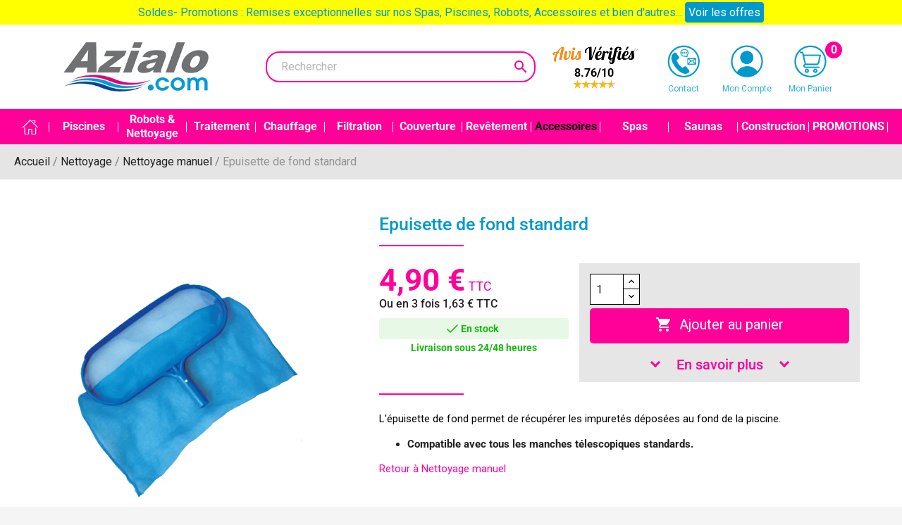

--- FILE ---
content_type: text/html; charset=utf-8
request_url: https://www.azialo.com/340-epuisette-de-fond-standard-0877039003575.html
body_size: 67914
content:

<!doctype html>
<html lang="fr">

  <head>
    
      
  <meta charset="utf-8">


  <meta http-equiv="x-ua-compatible" content="ie=edge">



  <link rel="canonical" href="https://www.azialo.com/340-epuisette-de-fond-standard-0877039003575.html">

  <title>Epuisette de fond standard</title>
  
    <script data-keepinline="true">
    var ajaxGetProductUrl = '//www.azialo.com/module/cdc_googletagmanager/async';
    var ajaxShippingEvent = 1;
    var ajaxPaymentEvent = 1;

/* datalayer */
dataLayer = window.dataLayer || [];
    let cdcDatalayer = {"pageCategory":"product","event":"view_item","ecommerce":{"currency":"EUR","items":[{"item_name":"Epuisette de fond standard","item_id":"340","price":"4.08","price_tax_exc":"4.08","price_tax_inc":"4.9","item_brand":"Kokido","item_category":"Nettoyage","item_category2":"Nettoyage manuel","quantity":1,"google_business_vertical":"retail"}],"value":"4.08"},"userLogged":0,"userId":"guest_88171316"};
    dataLayer.push(cdcDatalayer);

/* call to GTM Tag */
(function(w,d,s,l,i){w[l]=w[l]||[];w[l].push({'gtm.start':
new Date().getTime(),event:'gtm.js'});var f=d.getElementsByTagName(s)[0],
j=d.createElement(s),dl=l!='dataLayer'?'&l='+l:'';j.async=true;j.src=
'https://www.googletagmanager.com/gtm.js?id='+i+dl;f.parentNode.insertBefore(j,f);
})(window,document,'script','dataLayer','GTM-PSRJWX');

/* async call to avoid cache system for dynamic data */
dataLayer.push({
  'event': 'datalayer_ready'
});
</script>
  
  

  <meta name="description" content="Nettoyez efficacement votre piscine grâce à l&#039;épuisette de fond standard disponible chez Azialo, votre spécialiste piscine et accessoires.">
  <meta name="keywords" content="">
  
			
				
				
      <link rel="canonical" href="https://www.azialo.com/340-epuisette-de-fond-standard-0877039003575.html">
      
  
      



  <meta name="viewport" content="width=device-width, initial-scale=1">



  <link rel="icon" type="image/vnd.microsoft.icon" href="https://www.azialo.com/img/favicon.ico?1554906342">
  <link rel="shortcut icon" type="image/x-icon" href="https://www.azialo.com/img/favicon.ico?1554906342">



  <link rel="preconnect" href="https://fonts.googleapis.com" crossorigin>

<link rel="preload" as="font" href="https://fonts.gstatic.com/s/roboto/v47/KFO7CnqEu92Fr1ME7kSn66aGLdTylUAMa3KUBGEe.woff2" crossorigin>
<link rel="preload" as="font" href="https://fonts.gstatic.com/s/roboto/v47/KFO7CnqEu92Fr1ME7kSn66aGLdTylUAMa3yUBA.woff2" crossorigin>
<link rel="preload" as="font" href="https://fonts.gstatic.com/s/robotocondensed/v27/ieVo2ZhZI2eCN5jzbjEETS9weq8-_d6T_POl0fRJeyWyosBA5XxxKA.woff2" crossorigin>
<link rel="preload" as="font" href="https://fonts.gstatic.com/s/robotocondensed/v27/ieVo2ZhZI2eCN5jzbjEETS9weq8-_d6T_POl0fRJeyWyosBO5Xw.woff2" crossorigin>

<style>
/* Fonts ***************************************/

/* @import url('https://fonts.googleapis.com/css?family=Roboto+Condensed|Roboto:400,500,700'); */
/* latin-ext */
@font-face {
    font-family: 'Roboto';
    font-style: normal;
    font-weight: 400;
    font-stretch: 100%;
    src: url(https://fonts.gstatic.com/s/roboto/v47/KFO7CnqEu92Fr1ME7kSn66aGLdTylUAMa3KUBGEe.woff2) format('woff2');
    unicode-range: U+0100-02BA, U+02BD-02C5, U+02C7-02CC, U+02CE-02D7, U+02DD-02FF, U+0304, U+0308, U+0329, U+1D00-1DBF, U+1E00-1E9F, U+1EF2-1EFF, U+2020, U+20A0-20AB, U+20AD-20C0, U+2113, U+2C60-2C7F, U+A720-A7FF;
  }
  /* latin */
  @font-face {
    font-family: 'Roboto';
    font-style: normal;
    font-weight: 400;
    font-stretch: 100%;
    src: url(https://fonts.gstatic.com/s/roboto/v47/KFO7CnqEu92Fr1ME7kSn66aGLdTylUAMa3yUBA.woff2) format('woff2');
    unicode-range: U+0000-00FF, U+0131, U+0152-0153, U+02BB-02BC, U+02C6, U+02DA, U+02DC, U+0304, U+0308, U+0329, U+2000-206F, U+20AC, U+2122, U+2191, U+2193, U+2212, U+2215, U+FEFF, U+FFFD;
  }
  /* latin-ext */
  @font-face {
    font-family: 'Roboto';
    font-style: normal;
    font-weight: 500;
    font-stretch: 100%;
    src: url(https://fonts.gstatic.com/s/roboto/v47/KFO7CnqEu92Fr1ME7kSn66aGLdTylUAMa3KUBGEe.woff2) format('woff2');
    unicode-range: U+0100-02BA, U+02BD-02C5, U+02C7-02CC, U+02CE-02D7, U+02DD-02FF, U+0304, U+0308, U+0329, U+1D00-1DBF, U+1E00-1E9F, U+1EF2-1EFF, U+2020, U+20A0-20AB, U+20AD-20C0, U+2113, U+2C60-2C7F, U+A720-A7FF;
  }
  /* latin */
  @font-face {
    font-family: 'Roboto';
    font-style: normal;
    font-weight: 500;
    font-stretch: 100%;
    src: url(https://fonts.gstatic.com/s/roboto/v47/KFO7CnqEu92Fr1ME7kSn66aGLdTylUAMa3yUBA.woff2) format('woff2');
    unicode-range: U+0000-00FF, U+0131, U+0152-0153, U+02BB-02BC, U+02C6, U+02DA, U+02DC, U+0304, U+0308, U+0329, U+2000-206F, U+20AC, U+2122, U+2191, U+2193, U+2212, U+2215, U+FEFF, U+FFFD;
  }
  /* latin-ext */
  @font-face {
    font-family: 'Roboto';
    font-style: normal;
    font-weight: 700;
    font-stretch: 100%;
    src: url(https://fonts.gstatic.com/s/roboto/v47/KFO7CnqEu92Fr1ME7kSn66aGLdTylUAMa3KUBGEe.woff2) format('woff2');
    unicode-range: U+0100-02BA, U+02BD-02C5, U+02C7-02CC, U+02CE-02D7, U+02DD-02FF, U+0304, U+0308, U+0329, U+1D00-1DBF, U+1E00-1E9F, U+1EF2-1EFF, U+2020, U+20A0-20AB, U+20AD-20C0, U+2113, U+2C60-2C7F, U+A720-A7FF;
  }
  /* latin */
  @font-face {
    font-family: 'Roboto';
    font-style: normal;
    font-weight: 700;
    font-stretch: 100%;
    src: url(https://fonts.gstatic.com/s/roboto/v47/KFO7CnqEu92Fr1ME7kSn66aGLdTylUAMa3yUBA.woff2) format('woff2');
    unicode-range: U+0000-00FF, U+0131, U+0152-0153, U+02BB-02BC, U+02C6, U+02DA, U+02DC, U+0304, U+0308, U+0329, U+2000-206F, U+20AC, U+2122, U+2191, U+2193, U+2212, U+2215, U+FEFF, U+FFFD;
  }
  /* latin-ext */
  @font-face {
    font-family: 'Roboto Condensed';
    font-style: normal;
    font-weight: 400;
    src: url(https://fonts.gstatic.com/s/robotocondensed/v27/ieVo2ZhZI2eCN5jzbjEETS9weq8-_d6T_POl0fRJeyWyosBA5XxxKA.woff2) format('woff2');
    unicode-range: U+0100-02BA, U+02BD-02C5, U+02C7-02CC, U+02CE-02D7, U+02DD-02FF, U+0304, U+0308, U+0329, U+1D00-1DBF, U+1E00-1E9F, U+1EF2-1EFF, U+2020, U+20A0-20AB, U+20AD-20C0, U+2113, U+2C60-2C7F, U+A720-A7FF;
  }
  /* latin */
  @font-face {
    font-family: 'Roboto Condensed';
    font-style: normal;
    font-weight: 400;
    src: url(https://fonts.gstatic.com/s/robotocondensed/v27/ieVo2ZhZI2eCN5jzbjEETS9weq8-_d6T_POl0fRJeyWyosBO5Xw.woff2) format('woff2');
    unicode-range: U+0000-00FF, U+0131, U+0152-0153, U+02BB-02BC, U+02C6, U+02DA, U+02DC, U+0304, U+0308, U+0329, U+2000-206F, U+20AC, U+2122, U+2191, U+2193, U+2212, U+2215, U+FEFF, U+FFFD;
  }
</style>

  <link rel="preload" href="/modules/ps_checkout/views/css/payments.css?version=2.21.0?y=2027" as="style" media="all" onload="this.rel='stylesheet'">
  <link rel="stylesheet" href="/modules/ps_checkout/views/css/payments.css?version=2.21.0?y=2027" type="text/css" media="all">
  <link rel="preload" href="https://cdnjs.cloudflare.com/ajax/libs/tiny-slider/2.9.4/tiny-slider.css?y=2027" as="style" media="all" onload="this.rel='stylesheet'">
  <link rel="stylesheet" href="https://cdnjs.cloudflare.com/ajax/libs/tiny-slider/2.9.4/tiny-slider.css?y=2027" type="text/css" media="all">
  <link rel="preload" href="https://www.azialo.com/themes/classic-azialo/assets/cache/theme-6df7c20.css?y=2027" as="style" media="all" onload="this.rel='stylesheet'">
  <link rel="stylesheet" href="https://www.azialo.com/themes/classic-azialo/assets/cache/theme-6df7c20.css?y=2027" type="text/css" media="all">




  <link rel="preconnect" href="https://cdn.cartsguru.io" crossorigin>



  <script type="text/javascript">
        var ASSearchUrl = "https:\/\/www.azialo.com\/module\/pm_advancedsearch4\/advancedsearch4";
        var OCHAT_UNIQID = "c9d313f32fa723dddc315e5aa46e5ecf";
        var adtm_activeLink = {"id":61,"type":"category"};
        var adtm_isToggleMode = false;
        var adtm_menuHamburgerSelector = "#menu-icon, .menu-icon";
        var adtm_stickyOnMobile = false;
        var as4_orderBySalesAsc = "Meilleures ventes en dernier";
        var as4_orderBySalesDesc = "Meilleures ventes en premier";
        var combinations = [];
        var disabled_combinations = [];
        var order_button_content = "Cr\u00e9er un devis";
        var prestashop = {"cart":{"products":[],"totals":{"total":{"type":"total","label":"Total","amount":0,"value":"0,00\u00a0\u20ac"},"total_including_tax":{"type":"total","label":"Total TTC","amount":0,"value":"0,00\u00a0\u20ac"},"total_excluding_tax":{"type":"total","label":"Total HT :","amount":0,"value":"0,00\u00a0\u20ac"}},"subtotals":{"products":{"type":"products","label":"Sous-total","amount":0,"value":"0,00\u00a0\u20ac"},"discounts":null,"shipping":{"type":"shipping","label":"Livraison","amount":0,"value":""},"tax":{"type":"tax","label":"Taxes incluses","amount":0,"value":"0,00\u00a0\u20ac"}},"products_count":0,"summary_string":"0 articles","vouchers":{"allowed":1,"added":[]},"discounts":[{"id_cart_rule":"149","id_customer":"0","date_from":"2016-07-23 14:00:00","date_to":"2026-12-31 23:59:00","description":"","quantity":"9999912","quantity_per_user":"1","priority":"1","partial_use":"1","code":"","minimum_amount":"0.000000","minimum_amount_tax":"0","minimum_amount_currency":"1","minimum_amount_shipping":"0","country_restriction":"0","carrier_restriction":"0","group_restriction":"0","cart_rule_restriction":"1","product_restriction":"1","shop_restriction":"0","free_shipping":"0","reduction_percent":"0.00","reduction_amount":"100.000000","reduction_tax":"1","reduction_currency":"1","reduction_product":"545","reduction_exclude_special":"0","gift_product":"0","gift_product_attribute":"0","highlight":"1","active":"1","date_add":"2016-07-23 14:59:24","date_upd":"2026-01-06 10:17:45","id_lang":"1","name":"Promo RollTrot avec couverture \u00e0 barres","quantity_for_user":1}],"minimalPurchase":0,"minimalPurchaseRequired":""},"currency":{"id":1,"name":"Euro","iso_code":"EUR","iso_code_num":"978","sign":"\u20ac"},"customer":{"lastname":null,"firstname":null,"email":null,"birthday":null,"newsletter":null,"newsletter_date_add":null,"optin":null,"website":null,"company":null,"siret":null,"ape":null,"is_logged":false,"gender":{"type":null,"name":null},"addresses":[]},"language":{"name":"Fran\u00e7ais (French)","iso_code":"fr","locale":"fr-FR","language_code":"fr","is_rtl":"0","date_format_lite":"d\/m\/Y","date_format_full":"d\/m\/Y H:i:s","id":1},"page":{"title":"","canonical":"https:\/\/www.azialo.com\/340-epuisette-de-fond-standard-0877039003575.html","meta":{"title":"Epuisette de fond standard","description":"Nettoyez efficacement votre piscine gr\u00e2ce \u00e0 l'\u00e9puisette de fond standard disponible chez Azialo, votre sp\u00e9cialiste piscine et accessoires.","keywords":"","robots":"index"},"page_name":"product","body_classes":{"lang-fr":true,"lang-rtl":false,"country-FR":true,"currency-EUR":true,"layout-full-width":true,"page-product":true,"tax-display-enabled":true,"product-id-340":true,"product-Epuisette de fond standard":true,"product-id-category-61":true,"product-id-manufacturer-13":true,"product-id-supplier-12":true,"product-available-for-order":true},"admin_notifications":[]},"shop":{"name":"Azialo","logo":"https:\/\/www.azialo.com\/img\/azialo-logo-1554906342.jpg","stores_icon":"https:\/\/www.azialo.com\/img\/logo_stores.png","favicon":"https:\/\/www.azialo.com\/img\/favicon.ico"},"urls":{"base_url":"https:\/\/www.azialo.com\/","current_url":"https:\/\/www.azialo.com\/340-epuisette-de-fond-standard-0877039003575.html","shop_domain_url":"https:\/\/www.azialo.com","img_ps_url":"https:\/\/www.azialo.com\/img\/","img_cat_url":"https:\/\/www.azialo.com\/img\/c\/","img_lang_url":"https:\/\/www.azialo.com\/img\/l\/","img_prod_url":"https:\/\/www.azialo.com\/img\/p\/","img_manu_url":"https:\/\/www.azialo.com\/img\/m\/","img_sup_url":"https:\/\/www.azialo.com\/img\/su\/","img_ship_url":"https:\/\/www.azialo.com\/img\/s\/","img_store_url":"https:\/\/www.azialo.com\/img\/st\/","img_col_url":"https:\/\/www.azialo.com\/img\/co\/","img_url":"https:\/\/www.azialo.com\/themes\/classic-azialo\/assets\/img\/","css_url":"https:\/\/www.azialo.com\/themes\/classic-azialo\/assets\/css\/","js_url":"https:\/\/www.azialo.com\/themes\/classic-azialo\/assets\/js\/","pic_url":"https:\/\/www.azialo.com\/upload\/","pages":{"address":"https:\/\/www.azialo.com\/adresse","addresses":"https:\/\/www.azialo.com\/adresses","authentication":"https:\/\/www.azialo.com\/connexion","cart":"https:\/\/www.azialo.com\/panier","category":"https:\/\/www.azialo.com\/index.php?controller=category","cms":"https:\/\/www.azialo.com\/index.php?controller=cms","contact":"https:\/\/www.azialo.com\/contactez-nous","discount":"https:\/\/www.azialo.com\/index.php?controller=discount","guest_tracking":"https:\/\/www.azialo.com\/suivi-commande-invite","history":"https:\/\/www.azialo.com\/historique-commandes","identity":"https:\/\/www.azialo.com\/identite","index":"https:\/\/www.azialo.com\/","my_account":"https:\/\/www.azialo.com\/mon-compte","order_confirmation":"https:\/\/www.azialo.com\/confirmation-commande","order_detail":"https:\/\/www.azialo.com\/index.php?controller=order-detail","order_follow":"https:\/\/www.azialo.com\/suivi-commande","order":"https:\/\/www.azialo.com\/commande","order_return":"https:\/\/www.azialo.com\/index.php?controller=order-return","order_slip":"https:\/\/www.azialo.com\/avoirs","pagenotfound":"https:\/\/www.azialo.com\/page-introuvable","password":"https:\/\/www.azialo.com\/recuperation-mot-de-passe","pdf_invoice":"https:\/\/www.azialo.com\/index.php?controller=pdf-invoice","pdf_order_return":"https:\/\/www.azialo.com\/index.php?controller=pdf-order-return","pdf_order_slip":"https:\/\/www.azialo.com\/index.php?controller=pdf-order-slip","prices_drop":"https:\/\/www.azialo.com\/promotions","product":"https:\/\/www.azialo.com\/index.php?controller=product","search":"https:\/\/www.azialo.com\/recherche","sitemap":"https:\/\/www.azialo.com\/plan-site","stores":"https:\/\/www.azialo.com\/index.php?controller=stores","supplier":"https:\/\/www.azialo.com\/index.php?controller=supplier","register":"https:\/\/www.azialo.com\/connexion?create_account=1","order_login":"https:\/\/www.azialo.com\/commande?login=1"},"alternative_langs":[],"theme_assets":"\/themes\/classic-azialo\/assets\/","actions":{"logout":"https:\/\/www.azialo.com\/?mylogout="},"no_picture_image":{"bySize":{"cart_default":{"url":"https:\/\/www.azialo.com\/img\/p\/fr-default-cart_default.jpg","width":125,"height":125},"home_default":{"url":"https:\/\/www.azialo.com\/img\/p\/fr-default-home_default.jpg","width":250,"height":250},"small_default":{"url":"https:\/\/www.azialo.com\/img\/p\/fr-default-small_default.jpg","width":250,"height":250},"product_pub":{"url":"https:\/\/www.azialo.com\/img\/p\/fr-default-product_pub.jpg","width":250,"height":500},"medium_default":{"url":"https:\/\/www.azialo.com\/img\/p\/fr-default-medium_default.jpg","width":452,"height":452},"large_default":{"url":"https:\/\/www.azialo.com\/img\/p\/fr-default-large_default.jpg","width":800,"height":800}},"small":{"url":"https:\/\/www.azialo.com\/img\/p\/fr-default-cart_default.jpg","width":125,"height":125},"medium":{"url":"https:\/\/www.azialo.com\/img\/p\/fr-default-product_pub.jpg","width":250,"height":500},"large":{"url":"https:\/\/www.azialo.com\/img\/p\/fr-default-large_default.jpg","width":800,"height":800},"legend":""}},"configuration":{"display_taxes_label":true,"display_prices_tax_incl":true,"is_catalog":false,"show_prices":true,"opt_in":{"partner":false},"quantity_discount":{"type":"discount","label":"Remise sur prix unitaire"},"voucher_enabled":1,"return_enabled":0},"field_required":[],"breadcrumb":{"links":[{"title":"Accueil","url":"https:\/\/www.azialo.com\/"},{"title":"Nettoyage","url":"https:\/\/www.azialo.com\/4-nettoyage"},{"title":"Nettoyage manuel","url":"https:\/\/www.azialo.com\/61-nettoyage-manuel"},{"title":"Epuisette de fond standard","url":"https:\/\/www.azialo.com\/340-epuisette-de-fond-standard-0877039003575.html"}],"count":4},"link":{"protocol_link":"https:\/\/","protocol_content":"https:\/\/"},"time":1768760472,"static_token":"5334a84494a168483a65fb0636aa1f4e","token":"ddaad2bd362d93e036b7483319bba16f","debug":false,"modules":{"prettyblocks":{"theme_settings":{"remove_default_blocks":false},"id_shop":1,"shop_name":"Azialo","shop_current_url":"https:\/\/www.azialo.com\/"}}};
        var productrequestinfo_secure_key = "c499e36cfc405bd94a90458a659d473c31d05084";
      </script>

    
  	    
     
   
   

    
     


  <script type="text/javascript">
    
        var HiFaq = {
            psv: 1.7,
            search_url: 'https://www.azialo.com/faq/search/',
            key: '5662097880ce8a5da4d93501963c3b21',
            mainUrl: 'https://www.azialo.com/faq'
        }
    
</script>

<style type="text/css">
    
        .hi-faq-top-search-container {
            background-color: #0099cc;
        }
    
    
</style>

<!-- START OF DOOFINDER SCRIPT -->
  <script>
    const dfLayerOptions = {
      installationId: "d823e797-d2d6-4107-b497-518f92bb11cd",
      zone: "eu1",
      language: "fr",
      currency: "EUR"
    };
    (function (l, a, y, e, r, s) {
      r = l.createElement(a); r.onload = e; r.async = 1; r.src = y;
      s = l.getElementsByTagName(a)[0]; s.parentNode.insertBefore(r, s);
    })(document, 'script', 'https://cdn.doofinder.com/livelayer/1/js/loader.min.js', function () {
      doofinderLoader.load(dfLayerOptions);
    });

    document.addEventListener('doofinder.cart.add', function(event) {

      const checkIfCartItemHasVariation = (cartObject) => {
        return (cartObject.item_id === cartObject.grouping_id) ? false : true;
      };

      /**
      * Returns only ID from string
      */
      const sanitizeVariationID = (variationID) => {
        return variationID.replace(/\D/g, "")
      };

      doofinderManageCart({
        cartURL          : "https://www.azialo.com/panier",  /* required for prestashop 1.7, in previous versions it will be empty. */
        cartToken        : "5334a84494a168483a65fb0636aa1f4e",
        productID        : checkIfCartItemHasVariation(event.detail) ? event.detail.grouping_id : event.detail.item_id,
        customizationID  : checkIfCartItemHasVariation(event.detail) ? sanitizeVariationID(event.detail.item_id) : 0,   /* If there are no combinations, the value will be 0 */
        cuantity         : event.detail.amount,
      });
    });
  </script>
<!-- END OF DOOFINDER SCRIPT -->

<script type="text/javascript" async>
    (function() {
        let isConnectifInitialized = false;

        function getConnectifCartFromAjax(ajaxCart) {
            const connectifCart = {
                cartId: ajaxCart.cn_cart_id?.toString(),
                cartRecoveryUrl: ajaxCart.cn_cart_recovery_url,
                totalPrice: +ajaxCart.cn_total_price,
                totalQuantity: +ajaxCart.cn_total_quantity,
                products: ajaxCart.cn_products.map(mapFromCartItem)
            };
            return connectifCart;
        }

        function mapFromCartItem(cartItem) {
            const productBasketItem = {
                productDetailUrl: cartItem.url?.toString(),
                productId: cartItem.product_id?.toString(),
                name: cartItem.name?.toString(),
                description: cartItem.description,
                imageUrl: cartItem.image_url,
                unitPrice: +cartItem.unit_price,
                availability: cartItem.availability,
                brand: cartItem.brand,
                unitPriceOriginal: cartItem.unit_price_original,
                unitPriceWithoutVAT: cartItem.unit_price_without_vat,
                discountedPercentage: cartItem.discounted_percentage,
                discountedAmount: cartItem.discounted_amount,
                quantity: +cartItem.quantity,
                price: +cartItem.price,
                publishedAt: cartItem.published_at,
                categories: cartItem.categories,
                relatedExternalProductIds: cartItem.relatedProductsArray,
                tags: cartItem.tagsArray
            };
            return productBasketItem;
        }


        function onConnectifStarted() {
            isConnectifInitialized = true;
            if (typeof prestashop !== 'undefined') {
                prestashop.on(
                    'updateCart',
                    function(event) {
                        $.ajax({
                            type: 'GET',
                            url: 'https://www.azialo.com/?fc=module&module=connectif&controller=cartajax&retrieve_cart=1&ajax=true',
                            success: function(ajaxCart) {
                                if (!ajaxCart) {
                                    return;
                                }

                                const cnCart = JSON.parse(ajaxCart);
                                if (cnCart.cn_cart_exist) {
                                    const cart = getConnectifCartFromAjax(cnCart);
                                    window.connectif.managed.sendEvents([], { cart });
                                }
                            }
                        });
                    }
                );
            }
        }

        if (window.connectif &&
            window.connectif.managed &&
            window.connectif.managed.isInitialized()) {
            onConnectifStarted();
        } else {
            document.addEventListener(
                'connectif.managed.initialized',
                onConnectifStarted
            );
        }
    })();
</script>
<!-- Connectif tracking code -->
<script type="text/javascript" async>
    var _cnid = "570d018f-b087-429a-93b7-d1020d70fa95";
    (function(w, r, a, cn, s) {
            
                w['ConnectifObject'] = r;
                w[r] = w[r] || function () {( w[r].q = w[r].q || [] ).push(arguments)};
                cn = document.createElement('script');
                cn.type = 'text/javascript';
                cn.async = true;
                cn.src = a;
                cn.id = '__cn_client_script_' + _cnid;
                s = document.getElementsByTagName('script')[0];
                s.parentNode.insertBefore(cn, s);
            
            })(window, 'cn', 'https://cdn.connectif.cloud/eu8/client-script/' + '570d018f-b087-429a-93b7-d1020d70fa95');
</script>
<!-- end Connectif tracking code --><!-- ProductVideo vars -->
<script type="text/javascript">
        var pv_default = 0;
        var pv_default_once = 0;
        var pv_pos = 1;
        var pv_pos_custom = 0;
        var pv_limit = 0;
        var pv_img_repeat = 1;
        var pv_force_thumb_size = 1;
        var pv_side_position = 2;
        var pv_side_insertion = 3;
        var pv_listings_desk = 0;
        var pv_force_close = 0;
        var pv_list_btn_place = 0;
        var pv_list_btn_place_method = 0;
        var pv_listings_button_controls = 0;
        var pv_list_image_autoplay = 0;
        var pv_list_button_autoplay = 0;
        var pv_list_image_muted = 0;
        var pv_list_image_loop = 0;
        var pv_list_image_click = 0;
        var pv_list_image_controls = 0;
        var pv_force_controls = 0;
        var pv_yt_auto = 0;
        var pv_yt_rel = 0;
        var pv_yt_cont = 1;
        var pv_yt_loop = 0;
        var pv_yt_priv = 1;
        var pv_yt_mute = 0;
        var pv_vim_autoplay = 1;
        var pv_vim_title = 1;
        var pv_vim_controls = 0;
        var pv_vim_badge = 1;
        var pv_vim_byline = 1;
        var pv_vim_loop = 1;
        var pv_vim_portrait = 1;
        var pv_vim_background = 0;
        var pv_vim_muted = 1;
        var pv_vid_autoplay = 0;
        var pv_vid_controls = 0;
        var pv_vid_muted = 0;
        var pv_vid_loop = 0;
        var pv_load_delay = 0;
        var pv_thumb_dir = 0;
        var pv_image_zindex = 4;
        var pv_custom_slider_sync = 0;
        var pv_slider_refresh = 1;
        var pv_videoholder_screen = 0;
        var pv_videoholder_screen_play_icon = 0;
        var pv_videoholder_screen_pause_icon = 0;
        var pv_videoholder_screen_keep_icon = 0;
        var pv_fancy_link = 1;
        var pv_deep_select = 0;
        var pv_disable_autosize = 0;
        var pv_disable_img_hide = 1;
        var pv_disable_replace = 0;
        var pv_hide_image_container = 0;
        var pv_thumb_add_width = 0;
        var pv_thumb_disable = 0;
        var pv_no_padding = 0;
        var pv_click_to_activate = 0;
            var pv_custom_placement = '';
        var pv_list_selector = '';
        var pv_list_video_holder = '';
        var pv_list_cust_filter = '';
        var pv_listings_btn_adv = '';
        var pv_list_image_bg = '';
        var pv_vim_color = '#00adef';
        var pv_video_holder = '.product-cover';
        var pv_image_holder = '.product-cover img';
        var pv_thumb_selector = '.test';
        var pv_custom_img_slider = '0';
        var pv_slider_thumb_sel = '';
        var pv_slider_img_sel = '';
        var pv_clt = 'div';
        var pv_hide_display = '';
        var pv_thumb_change_delay = '';
        var pv_click_behaviour_type = 'mousedown';
        var pv_video_player = 'https://www.azialo.com/modules/productvideo/player.php';
        var pv_burl = '/';
            var pv_slider_img_pre = '';         var pv_slider_img_post = '';         var pv_thumb_before = '';         var pv_thumb_after = '';          
    var pv_video_list = false;
        var pv_providers = {"youtube":[],"youtu.be":[],"youtube-nocookie":[],"vimeo":[],"youtube.com":{"id_provider":"1","name":"youtube","domain":"youtube.com","type":"2"},"vimeo.com":{"id_provider":"2","name":"vimeo","domain":"vimeo.com","type":"2"}}; 
    </script>
<!-- Video Microdata Start -->
<!-- Video Microdata End -->  <link rel="prefetch" href="https://www.paypal.com/sdk/js?components=marks,funding-eligibility&amp;client-id=AXjYFXWyb4xJCErTUDiFkzL0Ulnn-bMm4fal4G-1nQXQ1ZQxp06fOuE7naKUXGkq2TZpYSiI9xXbs4eo&amp;merchant-id=QMRDVVGGRPQGL&amp;currency=EUR&amp;intent=capture&amp;commit=false&amp;vault=false&amp;integration-date=2022-14-06&amp;disable-funding=card&amp;enable-funding=paylater" as="script">





    
  <meta property="og:type" content="product">
  <meta property="og:url" content="https://www.azialo.com/340-epuisette-de-fond-standard-0877039003575.html">
  <meta property="og:title" content="Epuisette de fond standard">
  <meta property="og:site_name" content="Azialo">
  <meta property="og:description" content="Nettoyez efficacement votre piscine grâce à l&#039;épuisette de fond standard disponible chez Azialo, votre spécialiste piscine et accessoires.">
  <meta property="og:image" content="https://www.azialo.com/680-large_default/epuisette-de-fond-standard.webp">
  <meta property="product:pretax_price:amount" content="4.08333">
  <meta property="product:pretax_price:currency" content="EUR">
  <meta property="product:price:amount" content="4.9">
  <meta property="product:price:currency" content="EUR">
    <meta property="product:weight:value" content="0.200000">
  <meta property="product:weight:units" content="kg">
  

    <script type="text/javascript">
    // <![CDATA[
      window.tradsPresta = {}
      window.tradsPresta.breadcrumpWizardStep1Strong = "Step 1";
      window.tradsPresta.breadcrumpWizardStep1 = "Size";

      window.tradsPresta.breadcrumpWizardStep2Strong = "Step 2";
      window.tradsPresta.breadcrumpWizardStep2 = "Installation";

      window.tradsPresta.breadcrumpWizardStep3Strong = "Step 3";
      window.tradsPresta.breadcrumpWizardStep3 = "Type of structur";

      window.tradsPresta.breadcrumpWizardStep4Strong = "Step 4";
      window.tradsPresta.breadcrumpWizardStep4 = "Price range";

      window.tradsPresta.breadcrumpWizardStep5Strong = "Step 5";
      window.tradsPresta.breadcrumpWizardStep5 = "Dalle";
    //]]>
    </script>

  </head>

  <body id="product" class="lang-fr country-fr currency-eur layout-full-width page-product tax-display-enabled product-id-340 product-epuisette-de-fond-standard product-id-category-61 product-id-manufacturer-13 product-id-supplier-12 product-available-for-order">
   
    
      

<!-- Google Tag Manager (noscript) -->

<noscript><iframe src="https://www.googletagmanager.com/ns.html?id=GTM-PSRJWX"

height="0" width="0" style="display:none;visibility:hidden"></iframe></noscript>

<!-- End Google Tag Manager (noscript) -->


    

    <main>
      
              

      <header id="header">
        
          <div class="criteo-canvas" zoneid="29285"></div>

  <div class="header-banner">
	<link href="https://fonts.googleapis.com/css?family=Roboto" rel="stylesheet" type="text/css" media="all">
<link href="https://fonts.googleapis.com/css?family=Hind" rel="stylesheet" type="text/css" media="all">
<link href="https://fonts.googleapis.com/css?family=Maven+Pro" rel="stylesheet" type="text/css" media="all">
<link href="https://fonts.googleapis.com/css?family=Noto+Serif" rel="stylesheet" type="text/css" media="all">
<link href="https://fonts.googleapis.com/css?family=Bitter" rel="stylesheet" type="text/css" media="all">
<link href="https://fonts.googleapis.com/css?family=Forum" rel="stylesheet" type="text/css" media="all">


<div id="ps_banner_ajax">

	<div id="ps_topbanner_wrapper">
	Soldes- Promotions : Remises exceptionnelles sur nos Spas, Piscines, Robots, Accessoires et bien d&#039;autres...

	
			<a class="ps_topbanner_cta">Voir les offres</a>
	
</div>

<style>
	header .banner {
		background-color: #ffff00;
	}

	#ps_topbanner_wrapper {
		width: 100%;
		left: 0;
		z-index: 999;
		top: 0;

		height: 35px;
		line-height: 35px;
		background-color: #ffff00;
		font-size: 16px;
		color: #0099CC;

		text-align: center;

					font-family: 'Roboto', sans-serif;
			}

    @media only screen and (max-width:320px) {
        #ps_topbanner_wrapper { font-size: .9em }
    }

			#ps_topbanner_wrapper {
			cursor: pointer;
		}

		.ps_topbanner_cta {
			color: #FFFFFF!important;
			padding: 5px;
			background-color: #0099CC;
			border-radius: 4px;
		}
	
</style>
    <script>
        window.topBanner = {
            cta_link: 'https://www.azialo.com/329-promotions-et-destockage',
            token: '10218459365e6f549647b027.32359291',
            front_controller: 'https://www.azialo.com/module/topbanner/FrontAjaxTopbanner'
        };
    </script>


</div>

  </div>



  <nav class="header-nav">
	<div class="container-fluid">

				<div class="row mobile-only logo-banner">

			<div class="row-menu d-flex ">
			  <span id="menu-icon"
			 			  >
				<i class="material-icons d-inline">&#xE5D2;</i>
				<span> menu</span>
			  </span>
			  <a class="logo_header" href="https://www.azialo.com/">
				<img class="logo img-responsive" src="https://www.azialo.com/themes/classic-azialo/assets/img/azialo-logo-blanc.png" alt="Azialo">
			  </a>
			  <span class="nothing"></span>
			</div>

			<div class="collapse navbar-collapse" id="navbarTogglerDemo01">
			   <div id="mobile_top_menu_wrapper" class="row" style="display:none">
				<div class="js-top-menu mobile" id="_mobile_top_menu"></div>
				<div class="js-top-menu-bottom">
				  <div id="_mobile_currency_selector"></div>
				  <div id="_mobile_language_selector"></div>
				  <div id="_mobile_contact_link"></div>
				</div>
			  </div>
			</div>

		</div>
	</div>
  </nav>



<div class="header-top">
	<div class="header-top-wrapper">
		<div class="container">
		   <div class="row-logo">

				<div class="logo desktop-only" id="_desktop_logo">
					<a class="logo_header" href="https://www.azialo.com/">
					  <img class="logo img-responsive" src="https://www.azialo.com/img/azialo-piscine-spa-accessoires.jpg"  >
					</a>
				</div>

				<div class="search">
					 
<div id="search_widget" class="search-widget w-100" data-search-controller-url="//www.azialo.com/recherche">
	<form method="get" class="w-100" action="//www.azialo.com/recherche">
		<input type="hidden" name="controller" value="search">
		<input type="text" name="s" value="" placeholder="Rechercher" aria-label="Rechercher">
		<button type="submit">
			<i class="material-icons search">&#xE8B6;</i>
      		<span class="hidden-xl-down">Rechercher</span>
		</button>
	</form>
</div>

				</div>

				<div class="nav2 nav-primary">
						<div id="product_comments_block_extra" >
						
			<span class="obf-avis-verif">
				<img width="125" height="27" class="avis_verifies lazyload" data-src="https://www.azialo.com/themes/classic-azialo/assets/img/logo_avisverifies.png" alt="Avis V&eacute;rifi&eacute;s" />
		<div class="comments_note">
			<div class="star_content ">
				<div class="content_note"><span class="note" itemprop="ratingValue"> 8.76</span><span> / </span><span itemprop="bestRating">10</span></div>
						
											<div class="star star_on"></div>
											
											<div class="star star_on"></div>
											
											<div class="star star_on"></div>
											
											<div class="star star_on"></div>
											
											<div class="star star_middle"></div>
													<meta name="votes" itemprop="reviewCount" content="449" />
				
			</div>
<div class="clearfix"></div>
		</div>
					</span>
		
	</div>

					
<div class="nav-primary-items contact">
	<div class="nav-primary-link">
		<img class="nav-primary-icon desktop" src="/themes/classic-azialo/assets/img/azialo-icon-contact.png" width="76" height="76">
		<img class="nav-primary-icon mobile" src="/themes/classic-azialo/assets/img/azialo-icon-contact-white.png" width="76" height="76">
		<span class="nav-primary-label">Contact</span>
	</div>
	<div id="_desktop_contact_link" class="nav-primary-dropdown">
		<div id="contact-link" class="contact in-hover">
			<div class="h3">Service Client</div>
			<div class="contact-info">
								<div class="contact-content mail">
					<div class="contact-img">
						<img class="nav-primary-icon" src="/modules/divioseo_contact/images/c359ddcc5bd66a0c34ac4cad8034d1b1d4d23c0c_azialo-icon-phone.png" width="76" height="76">
					</div>
					<div class="contact-text">
						<p style="text-align: center;"><br />Contactez-nous par téléphone au</p>
<p style="text-align: center;"><strong><span style="color: #ff0099;">04 11 71 60 50</span></strong></p>
<p style="text-align: center;">Lundi - Vendredi : 9h-13h / 14h-17h</p>
					</div>
				</div> 
								<div class="contact-content mail">
					<div class="contact-img">
						<img class="nav-primary-icon" src="/modules/divioseo_contact/images/6ef9a15f8c4e28202134b52fa4872c9b34ebc1cc_azialo-icon-mail.png" width="76" height="76">
					</div>
					<div class="contact-text">
						<p style="text-align: center;"><br />24h/24 - 7j/7 via notre formulaire en ligne.<br />Réponse rapide sous 24h :<br /><br /></p>
<p style="text-align: center;"><a href="https://azialo.com/contactez-nous" class="btn btn-primary btn-sm">Contactez-nous</a></p>
					</div>
				</div> 
								<div class="contact-content mail">
					<div class="contact-img">
						<img class="nav-primary-icon" src="/modules/divioseo_contact/images/9525a103ca333c4fcf7557f6e261b8e742966f52_azialo-icon-faq.png" width="76" height="76">
					</div>
					<div class="contact-text">
						<p style="text-align: center;"><br />Besoin d'aide ? Trouvez une réponse aux questions les plus posées :<br /><br /></p>
<p style="text-align: center;"><a href="https://www.azialo.com/faq" class="btn btn-primary btn-sm">Centre d'aide</a></p>
					</div>
				</div> 
							</div>
		</div>
	</div>
	<div id="modalcontact" class="remodal contact in-modal" data-remodal-id="modalcontact">
		<button data-remodal-action="close" class="remodal-close"></button>
		<div class="h3">Service Client</div> 
			<div class="contact-info">
								<div class="contact-content mail">
					<div class="contact-img">
						<img class="nav-primary-icon" src="/modules/divioseo_contact/images/c359ddcc5bd66a0c34ac4cad8034d1b1d4d23c0c_azialo-icon-phone.png" width="76" height="76">
					</div>
					<div class="contact-text">
						<p style="text-align: center;"><br />Contactez-nous par téléphone au</p>
<p style="text-align: center;"><strong><span style="color: #ff0099;">04 11 71 60 50</span></strong></p>
<p style="text-align: center;">Lundi - Vendredi : 9h-13h / 14h-17h</p>
					</div>
				</div> 
								<div class="contact-content mail">
					<div class="contact-img">
						<img class="nav-primary-icon" src="/modules/divioseo_contact/images/6ef9a15f8c4e28202134b52fa4872c9b34ebc1cc_azialo-icon-mail.png" width="76" height="76">
					</div>
					<div class="contact-text">
						<p style="text-align: center;"><br />24h/24 - 7j/7 via notre formulaire en ligne.<br />Réponse rapide sous 24h :<br /><br /></p>
<p style="text-align: center;"><a href="https://azialo.com/contactez-nous" class="btn btn-primary btn-sm">Contactez-nous</a></p>
					</div>
				</div> 
								<div class="contact-content mail">
					<div class="contact-img">
						<img class="nav-primary-icon" src="/modules/divioseo_contact/images/9525a103ca333c4fcf7557f6e261b8e742966f52_azialo-icon-faq.png" width="76" height="76">
					</div>
					<div class="contact-text">
						<p style="text-align: center;"><br />Besoin d'aide ? Trouvez une réponse aux questions les plus posées :<br /><br /></p>
<p style="text-align: center;"><a href="https://www.azialo.com/faq" class="btn btn-primary btn-sm">Centre d'aide</a></p>
					</div>
				</div> 
							</div>
	</div>
</div>
<div class="user-info nav-primary-items nologged" data-refresh-url="//www.azialo.com/module/ps_customersignin/ajax">

		<span class="login obfuscated" data-obfuscated="aHR0cHM6Ly93d3cuYXppYWxvLmNvbS9jb25uZXhpb24=" title="Identifiez-vous">
		<img class="nav-primary-icon desktop" src="/themes/classic-azialo/assets/img/azialo-icon-user.png" width="76" height="76">
		<img class="nav-primary-icon mobile" src="/themes/classic-azialo/assets/img/azialo-icon-user-white.png" width="76" height="76">
		<span class="nav-primary-label">Mon Compte</span>
	</span>
	
	<div id="links" class="no-logged nav-primary-dropdown">

    
    	
    
	</div>

</div><div id="_desktop_cart" class="nav-cart nav-primary-items">
  <span rel="nofollow" class="obfuscated" data-obfuscated="Ly93d3cuYXppYWxvLmNvbS9wYW5pZXI/YWN0aW9uPXNob3c="></span>
  <div class="blockcart cart-preview"  data-refresh-url="//www.azialo.com/module/ps_shoppingcart/ajax">
    <div class="header">
        <div rel="nofollow" class="obfuscated nav-primary-items" data-obfuscated="Ly93d3cuYXppYWxvLmNvbS9wYW5pZXI/YWN0aW9uPXNob3c=">
          <img class="nav-primary-icon desktop" src="/themes/classic-azialo/assets/img/azialo-icon-cart.png" width="76" height="76">
          <img class="nav-primary-icon mobile" src="/themes/classic-azialo/assets/img/azialo-icon-cart-white.png" width="76" height="76">
          <span class="cart-products-count">0</span>
          <span class="nav-primary-label">Mon Panier</span>
        </div>
    </div>
    	      </div>  
</div>
				</div>

			</div>
		</div>
	</div>
	<div class="header-top-wrapper wrapper-menu">
		<div class="container-fluid">
			<div class="row row-menu">
				<div class="col-12 position-static wrp-menu">
				<!-- MODULE PM_AdvancedTopMenu || Presta-Module.com -->
<div id="_desktop_top_menu" class="adtm_menu_container container">
	<div id="adtm_menu" data-open-method="1" class="" data-active-id="61" data-active-type="category">
		<div id="adtm_menu_inner" class="clearfix advtm_open_on_hover">
			<ul id="menu">
								<li class="li-niveau1 advtm_menu_toggle">
					<a class="a-niveau1 adtm_toggle_menu_button"><span class="advtm_menu_span adtm_toggle_menu_button_text">Menu</span></a>
				</li>
																		
																																	<li class="li-niveau1 advtm_menu_4 menuHaveNoMobileSubMenu ">
													<a href="https://www.azialo.com" title=""  class=" a-niveau1  " ><span class="advtm_menu_span advtm_menu_span_4"><img src="//www.azialo.com/modules/pm_advancedtopmenu/menu_icons/4-fr.png" alt="Accueil" title="Accueil" class="adtm_menu_icon img-responsive img-fluid" /></span></a>																</li>
																			
																																																								<li class="li-niveau1 advtm_menu_1 sub piscines">
													<a href="https://www.azialo.com/3-piscines" title="Piscines"  class=" a-niveau1  "  data-type="category" data-id="3"><span class="advtm_menu_span advtm_menu_span_1">Piscines</span></a>																	<div class="adtm_sub">
													
						<table class="columnWrapTable">
							<tr>
																							
																<td class="adtm_column_wrap_td advtm_column_wrap_td_1">
									<div class="adtm_column_wrap advtm_column_wrap_1">
																			<div class="adtm_column_wrap_sizer">&nbsp;</div>
																																																												<div class="adtm_column adtm_column_1">
																																		<span class="column_wrap_title">
																									<a href="https://www.azialo.com/13-piscines-bois" title="Piscines bois"  class="  "  data-type="category" data-id="13">Piscines bois</a>																							</span>
																																															
											<span class="wrp_adtm_elements">
											
											
											<ul class="adtm_elements adtm_elements_1">
																																																																			<li class=" advtm_hide_mobile">
																															<a href="#" title="Par forme"  class="adtm_unclickable menu-subtitle-bold " >Par forme</a>																											</li>
																																																																																	<li class="">
																															<a href="https://www.azialo.com/207-piscines-bois-hexagonales" title="Hexagonales"  class="  "  data-type="category" data-id="207">Hexagonales</a>																											</li>
																																																																																	<li class="">
																															<a href="https://www.azialo.com/208-piscines-bois-octogonales" title="Octogonales"  class="  "  data-type="category" data-id="208">Octogonales</a>																											</li>
																																																																																	<li class="">
																															<a href="https://www.azialo.com/209-piscines-bois-rectangulaires" title="Rectangulaires"  class="  "  data-type="category" data-id="209">Rectangulaires</a>																											</li>
																																																																																	<li class="">
																															<a href="https://www.azialo.com/210-piscines-bois-hors-sol" title="Hors-sol"  class="  "  data-type="category" data-id="210">Hors-sol</a>																											</li>
																																																																																	<li class="">
																															<a href="https://www.azialo.com/211-piscines-bois-semi-enterrees" title="Semi-enterr&eacute;es"  class="  "  data-type="category" data-id="211">Semi-enterr&eacute;es</a>																											</li>
																																																																																	<li class=" advtm_hide_mobile">
																															<a href="#" title="Par implantation"  class="adtm_unclickable menu-subtitle-bold " >Par implantation</a>																											</li>
																																																																																	<li class="">
																															<a href="https://www.azialo.com/212-piscines-bois-enterrees" title="Enterr&eacute;es"  class="  "  data-type="category" data-id="212">Enterr&eacute;es</a>																											</li>
																																																																																	<li class="">
																															<a href="https://www.azialo.com/595-piscines-bois-sans-dalle-beton" title="Sans dalle b&eacute;ton"  class="  "  data-type="category" data-id="595">Sans dalle b&eacute;ton</a>																											</li>
																																																																																	<li class=" advtm_hide_mobile">
																															<a href="#" title="Par dimensions"  class="adtm_unclickable menu-subtitle-bold " >Par dimensions</a>																											</li>
																																																																																	<li class=" advtm_hide_mobile">
																															<a href="https://www.azialo.com/389-piscine-4x3-bois" title="4x3"  class="  "  data-type="category" data-id="389">4x3</a>																											</li>
																																																																																	<li class=" advtm_hide_mobile">
																															<a href="https://www.azialo.com/390-piscine-6x4-bois" title="6x4"  class="  "  data-type="category" data-id="390">6x4</a>																											</li>
																																																																																	<li class=" advtm_hide_mobile">
																															<a href="https://www.azialo.com/393-piscines-3x2-bois" title="3x2"  class="  "  data-type="category" data-id="393">3x2</a>																											</li>
																																																																																	<li class="">
																															<a href="https://www.azialo.com/13-piscines-bois" title="Toutes les piscines bois"  class=" menu-cta-viewall "  data-type="category" data-id="13">Toutes les piscines bois</a>																											</li>
																																						</ul>
											</span>
																																	</div>
																																																</div>
								</td>
																															
																<td class="adtm_column_wrap_td advtm_column_wrap_td_2">
									<div class="adtm_column_wrap advtm_column_wrap_2">
																			<div class="adtm_column_wrap_sizer">&nbsp;</div>
																																																												<div class="adtm_column adtm_column_68">
																																		<span class="column_wrap_title">
																									<a href="https://www.azialo.com/305-piscines-composites" title="Piscines composites"  class="  "  data-type="category" data-id="305">Piscines composites</a>																							</span>
																																																									</div>
																																																																																	<div class="adtm_column adtm_column_2">
																																		<span class="column_wrap_title">
																									<a href="https://www.azialo.com/14-piscines-autoportees" title="Piscines autoport&eacute;es"  class="  "  data-type="category" data-id="14">Piscines autoport&eacute;es</a>																							</span>
																																															
											<span class="wrp_adtm_elements">
											
											
											<ul class="adtm_elements adtm_elements_2">
																																																																			<li class=" advtm_hide_mobile">
																															<a href="#" title="Par forme"  class="adtm_unclickable menu-subtitle-bold " >Par forme</a>																											</li>
																																																																																	<li class="">
																															<a href="https://www.azialo.com/216-piscines-autoportees-rondes" title="Rondes"  class="  "  data-type="category" data-id="216">Rondes</a>																											</li>
																																																																																	<li class=" advtm_hide_mobile">
																															<a href="https://www.azialo.com/401-petite-piscine-autoportantes" title="Petites tailles"  class="  "  data-type="category" data-id="401">Petites tailles</a>																											</li>
																																																																																	<li class="">
																															<a href="https://www.azialo.com/14-piscines-autoportees" title="Toutes les piscines autoport&eacute;es"  class=" menu-cta-viewall "  data-type="category" data-id="14">Toutes les piscines autoport&eacute;es</a>																											</li>
																																						</ul>
											</span>
																																	</div>
																																																																																	<div class="adtm_column adtm_column_3">
																																		<span class="column_wrap_title">
																									<a href="https://www.azialo.com/15-piscines-acier" title="Piscines acier"  class="  "  data-type="category" data-id="15">Piscines acier</a>																							</span>
																																															
											<span class="wrp_adtm_elements">
											
											
											<ul class="adtm_elements adtm_elements_3">
																																																																			<li class=" advtm_hide_mobile">
																															<a href="#" title="Par forme"  class="adtm_unclickable menu-subtitle-bold " >Par forme</a>																											</li>
																																																																																	<li class="">
																															<a href="https://www.azialo.com/220-piscines-acier-rondes" title="Rondes"  class="  "  data-type="category" data-id="220">Rondes</a>																											</li>
																																																																																	<li class="">
																															<a href="https://www.azialo.com/221-piscines-acier-ovales" title="Ovales"  class="  "  data-type="category" data-id="221">Ovales</a>																											</li>
																																																																																	<li class="">
																															<a href="https://www.azialo.com/15-piscines-acier" title="Toutes les piscines acier"  class=" menu-cta-viewall "  data-type="category" data-id="15">Toutes les piscines acier</a>																											</li>
																																						</ul>
											</span>
																																	</div>
																																																</div>
								</td>
																															
																<td class="adtm_column_wrap_td advtm_column_wrap_td_3">
									<div class="adtm_column_wrap advtm_column_wrap_3">
																			<div class="adtm_column_wrap_sizer">&nbsp;</div>
																																																												<div class="adtm_column adtm_column_4">
																																		<span class="column_wrap_title">
																									<a href="https://www.azialo.com/16-piscines-tubulaires" title="Piscines tubulaires"  class="  "  data-type="category" data-id="16">Piscines tubulaires</a>																							</span>
																																															
											<span class="wrp_adtm_elements">
											
											
											<ul class="adtm_elements adtm_elements_4">
																																																																			<li class=" advtm_hide_mobile">
																															<a href="#" title="Par forme"  class="adtm_unclickable menu-subtitle-bold " >Par forme</a>																											</li>
																																																																																	<li class="">
																															<a href="https://www.azialo.com/218-piscines-tubulaires-rondes" title="Rondes"  class="  "  data-type="category" data-id="218">Rondes</a>																											</li>
																																																																																	<li class="">
																															<a href="https://www.azialo.com/219-piscines-tubulaires-rectangulaires" title="Rectangulaires"  class="  "  data-type="category" data-id="219">Rectangulaires</a>																											</li>
																																																																																	<li class="">
																															<a href="https://www.azialo.com/261-piscines-tubulaires-carrees" title="Carr&eacute;es"  class="  "  data-type="category" data-id="261">Carr&eacute;es</a>																											</li>
																																																																																	<li class="">
																															<a href="https://www.azialo.com/303-piscines-tubulaires-ovales" title="Ovales"  class="  "  data-type="category" data-id="303">Ovales</a>																											</li>
																																																																																	<li class=" advtm_hide_mobile">
																															<a href="#" title="Par longueur"  class="adtm_unclickable menu-subtitle-bold " >Par longueur</a>																											</li>
																																																																																	<li class=" advtm_hide_mobile">
																															<a href="https://www.azialo.com/409-piscine-tubulaire-3m" title="3m"  class="  "  data-type="category" data-id="409">3m</a>																											</li>
																																																																																	<li class=" advtm_hide_mobile">
																															<a href="https://www.azialo.com/411-piscine-tubulaire-5m" title="5m"  class="  "  data-type="category" data-id="411">5m</a>																											</li>
																																																																																	<li class=" advtm_hide_mobile">
																															<a href="https://www.azialo.com/412-piscine-tubulaire-6m" title="6m"  class="  "  data-type="category" data-id="412">6m</a>																											</li>
																																																																																	<li class=" advtm_hide_mobile">
																															<a href="https://www.azialo.com/414-piscine-tubulaire-7m" title="7m"  class="  "  data-type="category" data-id="414">7m</a>																											</li>
																																																																																	<li class="">
																															<a href="https://www.azialo.com/16-piscines-tubulaires" title="Toutes les piscines tubulaires"  class=" menu-cta-viewall "  data-type="category" data-id="16">Toutes les piscines tubulaires</a>																											</li>
																																						</ul>
											</span>
																																	</div>
																																																</div>
								</td>
																															
																<td class="adtm_column_wrap_td advtm_column_wrap_td_88">
									<div class="adtm_column_wrap advtm_column_wrap_88">
																			<div class="adtm_column_wrap_sizer">&nbsp;</div>
																																																												<div class="adtm_column adtm_column_7">
																																		<span class="column_wrap_title">
																									<a href="https://www.azialo.com/178-piscines-ubbink" title="Piscines Ubbink"  class="  "  data-type="category" data-id="178">Piscines Ubbink</a>																							</span>
																																															
											<span class="wrp_adtm_elements">
											
											
											<ul class="adtm_elements adtm_elements_7">
																																																																			<li class=" advtm_hide_mobile">
																															<a href="#" title="Gammes"  class="adtm_unclickable menu-subtitle-bold " >Gammes</a>																											</li>
																																																																																	<li class="">
																															<a href="https://www.azialo.com/197-piscines-lagon" title="Lagon"  class="  "  data-type="category" data-id="197">Lagon</a>																											</li>
																																																																																	<li class="">
																															<a href="https://www.azialo.com/198-piscines-azura" title="Azura"  class="  "  data-type="category" data-id="198">Azura</a>																											</li>
																																																																																	<li class="">
																															<a href="https://www.azialo.com/199-piscines-ocea" title="Ocea"  class="  "  data-type="category" data-id="199">Ocea</a>																											</li>
																																																																																	<li class="">
																															<a href="https://www.azialo.com/200-piscines-linea" title="Linea"  class="  "  data-type="category" data-id="200">Linea</a>																											</li>
																																																																																	<li class="">
																															<a href="https://www.azialo.com/259-piscines-sunwater" title="Sunwater"  class="  "  data-type="category" data-id="259">Sunwater</a>																											</li>
																																																																																	<li class="">
																															<a href="https://www.azialo.com/264-pieces-detachees-pour-piscines-ubbink" title="Pi&egrave;ces d&eacute;tach&eacute;es Ubbink"  class="  "  data-type="category" data-id="264">Pi&egrave;ces d&eacute;tach&eacute;es Ubbink</a>																											</li>
																																																																																	<li class="">
																															<a href="https://www.azialo.com/178-piscines-ubbink" title="Toutes les piscines Ubbink"  class=" menu-cta-viewall "  data-type="category" data-id="178">Toutes les piscines Ubbink</a>																											</li>
																																						</ul>
											</span>
																																	</div>
																																																																																	<div class="adtm_column adtm_column_9">
																																		<span class="column_wrap_title">
																									<a href="https://www.azialo.com/247-piscines-gre" title="Piscines Gr&eacute;"  class="  "  data-type="category" data-id="247">Piscines Gr&eacute;</a>																							</span>
																																															
											<span class="wrp_adtm_elements">
											
											
											<ul class="adtm_elements adtm_elements_9">
																																																																			<li class=" advtm_hide_mobile">
																															<a href="#" title="Par forme"  class="adtm_unclickable menu-subtitle-bold " >Par forme</a>																											</li>
																																																																																	<li class="">
																															<a href="https://www.azialo.com/336-piscines-acier-gre-rondes" title="Rondes"  class="  "  data-type="category" data-id="336">Rondes</a>																											</li>
																																																																																	<li class="">
																															<a href="https://www.azialo.com/337-piscines-acier-gre-ovales" title="Ovales"  class="  "  data-type="category" data-id="337">Ovales</a>																											</li>
																																																																																	<li class="">
																															<a href="https://www.azialo.com/296-pieces-detachees-pour-piscines-gre" title="Pi&egrave;ces d&eacute;tach&eacute;es Gr&eacute;"  class="  "  data-type="category" data-id="296">Pi&egrave;ces d&eacute;tach&eacute;es Gr&eacute;</a>																											</li>
																																																																																	<li class="">
																															<a href="https://www.azialo.com/247-piscines-gre" title="Toutes les piscines Gr&eacute;"  class=" menu-cta-viewall "  data-type="category" data-id="247">Toutes les piscines Gr&eacute;</a>																											</li>
																																						</ul>
											</span>
																																	</div>
																																																</div>
								</td>
																															
																<td class="adtm_column_wrap_td advtm_column_wrap_td_5">
									<div class="adtm_column_wrap advtm_column_wrap_5">
																			<div class="adtm_column_wrap_sizer">&nbsp;</div>
																																																												<div class="adtm_column adtm_column_215">
																																		<span class="column_wrap_title">
																									<a href="https://www.azialo.com/179-piscines-intex" title="Piscines Intex"  class="  "  data-type="category" data-id="179">Piscines Intex</a>																							</span>
																																															
											<span class="wrp_adtm_elements">
											
											
											<ul class="adtm_elements adtm_elements_215">
																																																																			<li class=" advtm_hide_mobile">
																															<a href="#" title="Gammes"  class="adtm_unclickable menu-subtitle-bold " >Gammes</a>																											</li>
																																																																																	<li class="">
																															<a href="https://www.azialo.com/201-piscines-easy-set" title="Easy Set"  class="  "  data-type="category" data-id="201">Easy Set</a>																											</li>
																																																																																	<li class="">
																															<a href="https://www.azialo.com/202-piscines-metal-frame" title="Metal Frame"  class="  "  data-type="category" data-id="202">Metal Frame</a>																											</li>
																																																																																	<li class="">
																															<a href="https://www.azialo.com/203-piscines-prism-frame" title="Prism Frame"  class="  "  data-type="category" data-id="203">Prism Frame</a>																											</li>
																																																																																	<li class="">
																															<a href="https://www.azialo.com/320-piscines-baltik" title="Baltik"  class="  "  data-type="category" data-id="320">Baltik</a>																											</li>
																																																																																	<li class="">
																															<a href="https://www.azialo.com/206-piscines-graphite" title="Graphite"  class="  "  data-type="category" data-id="206">Graphite</a>																											</li>
																																																																																	<li class="">
																															<a href="https://www.azialo.com/302-piscines-ultra-frame-xtr" title="Ultra Frame XTR"  class="  "  data-type="category" data-id="302">Ultra Frame XTR</a>																											</li>
																																																																																	<li class="">
																															<a href="https://www.azialo.com/179-piscines-intex" title="Toutes les piscines Intex"  class=" menu-cta-viewall " >Toutes les piscines Intex</a>																											</li>
																																						</ul>
											</span>
																																	</div>
																																																																																	<div class="adtm_column adtm_column_5">
																																		<span class="column_wrap_title">
																									<a href="https://www.azialo.com/17-piscines-sunbay" title="Piscines Sunbay"  class="  "  data-type="category" data-id="17">Piscines Sunbay</a>																							</span>
																																															
											<span class="wrp_adtm_elements">
											
											
											<ul class="adtm_elements adtm_elements_5">
																																																																			<li class="">
																															<a href="https://www.azialo.com/2096-piscine-bois-wasabi-620-x-395-x-h127m-3438617962591.html" title="Wasabi"  class="  " >Wasabi</a>																											</li>
																																																																																	<li class="">
																															<a href="https://www.azialo.com/1471-piscine-bois-safran-ii-620-x-395-x-h136m-8412081319148.html" title="Safran 2"  class="  " >Safran 2</a>																											</li>
																																																																																	<li class="">
																															<a href="https://www.azialo.com/1613-piscine-bois-mango-618-x-320-x-h130m-8412081003429.html" title="Mango"  class="  " >Mango</a>																											</li>
																																																																																	<li class="">
																															<a href="https://www.azialo.com/595-piscines-bois-sans-dalle-beton" title="Dalle b&eacute;ton facultative"  class="  " >Dalle b&eacute;ton facultative</a>																											</li>
																																																																																	<li class="">
																															<a href="https://www.azialo.com/17-piscines-sunbay" title="Toutes les piscines Sunbay"  class=" menu-cta-viewall " >Toutes les piscines Sunbay</a>																											</li>
																																						</ul>
											</span>
																																	</div>
																																																</div>
								</td>
																															
																<td class="adtm_column_wrap_td advtm_column_wrap_td_6">
									<div class="adtm_column_wrap advtm_column_wrap_6">
																			<div class="adtm_column_wrap_sizer">&nbsp;</div>
																																																												<div class="adtm_column adtm_column_237">
																																		<span class="column_wrap_title">
																									<a href="https://www.azialo.com/635-piscines-altanka" title="Piscines Altanka"  class="  "  data-type="category" data-id="635">Piscines Altanka</a>																							</span>
																																																									</div>
																																																																																	<div class="adtm_column adtm_column_70">
																																		<span class="column_wrap_title">
																									<a href="https://www.azialo.com/294-piscines-bestway" title="Piscines Bestway"  class="  "  data-type="category" data-id="294">Piscines Bestway</a>																							</span>
																																															
											<span class="wrp_adtm_elements">
											
											
											<ul class="adtm_elements adtm_elements_70">
																																																																			<li class=" advtm_hide_mobile">
																															<a href="#" title="Gammes"  class="adtm_unclickable menu-subtitle-bold " >Gammes</a>																											</li>
																																																																																	<li class="">
																															<a href="/637-piscines-tubulaires-apx-365-bestway" title="APX 365"  class="  " >APX 365</a>																											</li>
																																																																																	<li class="">
																															<a href="/339-piscines-bestway-fast-set" title="Fast Set"  class="  " >Fast Set</a>																											</li>
																																																																																	<li class="">
																															<a href="/454-piscines-tubulaires-bestway-steel-pro-max" title="Steel Pro Max"  class="  " >Steel Pro Max</a>																											</li>
																																																																																	<li class="">
																															<a href="/453-piscines-tubulaires-bestway-power-steel" title="Power Steel"  class="  " >Power Steel</a>																											</li>
																																																																																	<li class="">
																															<a href="/340-piscines-bestway-power-steel-swim-vista" title="Swim Vista"  class="  " >Swim Vista</a>																											</li>
																																																																																	<li class="">
																															<a href="https://www.azialo.com/533-piscines-acier-bestway-hydrium" title="Hydrium"  class="  "  data-type="category" data-id="533">Hydrium</a>																											</li>
																																																																																	<li class="">
																															<a href="https://www.azialo.com/334-pieces-detachees-pour-piscines-bestway" title="Pi&egrave;ces d&eacute;tach&eacute;es Bestway"  class="  "  data-type="category" data-id="334">Pi&egrave;ces d&eacute;tach&eacute;es Bestway</a>																											</li>
																																																																																	<li class="">
																															<a href="https://www.azialo.com/294-piscines-bestway" title="Toutes les piscines Bestway"  class=" menu-cta-viewall "  data-type="category" data-id="294">Toutes les piscines Bestway</a>																											</li>
																																						</ul>
											</span>
																																	</div>
																																																</div>
								</td>
																						</tr>
						</table>
																								<table>
<tbody>
<tr>
<td style="width: 50%; text-align: center;"><a href="/13-piscines-bois"><img src="/img/menu/piscines-bois.webp" alt="Piscines en bois " width="80%" height="80%" /></a></td>
<td style="width: 50%; text-align: center;"><a href="/16-piscines-tubulaires"><img src="/img/menu/piscines-tubulaires.webp" alt="Piscines tubulaires" width="80%" height="80%" /></a></td>
</tr>
</tbody>
</table>																				</div>
										</li>
																			
																																																								<li class="li-niveau1 advtm_menu_5 sub nettoyage">
													<a href="https://www.azialo.com/4-nettoyage" title="Robots &amp; Nettoyage"  class=" a-niveau1  "  data-type="category" data-id="4"><span class="advtm_menu_span advtm_menu_span_5">Robots &amp; Nettoyage</span></a>																	<div class="adtm_sub">
													
						<table class="columnWrapTable">
							<tr>
																							
																<td class="adtm_column_wrap_td advtm_column_wrap_td_58">
									<div class="adtm_column_wrap advtm_column_wrap_58">
																			<div class="adtm_column_wrap_sizer">&nbsp;</div>
																																																												<div class="adtm_column adtm_column_136">
																																		<span class="column_wrap_title">
																									<a href="https://www.azialo.com/57-robot-piscine" title="Robots piscine"  class="  " >Robots piscine</a>																							</span>
																																															
											<span class="wrp_adtm_elements">
											
											
											<ul class="adtm_elements adtm_elements_136">
																																																																			<li class="">
																															<a href="https://www.azialo.com/58-robot-piscine-hydraulique" title="Hydraulique"  class="  " >Hydraulique</a>																											</li>
																																																																																	<li class="">
																															<a href="https://www.azialo.com/59-robot-piscine-pulseur" title="Pulseur"  class="  " >Pulseur</a>																											</li>
																																																																																	<li class="">
																															<a href="https://www.azialo.com/60-robot-piscine-electrique" title="&Eacute;lectrique"  class="  " >&Eacute;lectrique</a>																											</li>
																																																																																	<li class="">
																															<a href="https://www.azialo.com/304-robot-piscine-sans-fil" title="Sans-fil"  class="  " >Sans-fil</a>																											</li>
																																																																																	<li class=" advtm_hide_mobile">
																															<a href="https://www.azialo.com/544-robot-piscine-fond-et-parois" title="Fond et parois"  class="  " >Fond et parois</a>																											</li>
																																																																																	<li class="">
																															<a href="https://www.azialo.com/647-robots-de-surface" title="Surface"  class="  " >Surface</a>																											</li>
																																																																																	<li class=" advtm_hide_mobile">
																															<a href="https://www.azialo.com/466-robots-piscine-hors-sol" title="Sp&eacute;cial piscine hors-sol"  class="  " >Sp&eacute;cial piscine hors-sol</a>																											</li>
																																																																																	<li class="">
																															<a href="https://www.azialo.com/57-robot-piscine" title="Tous les robots piscine"  class=" menu-cta-viewall " >Tous les robots piscine</a>																											</li>
																																						</ul>
											</span>
																																	</div>
																																																																																	<div class="adtm_column adtm_column_133">
																																		<span class="column_wrap_title">
																									<a href="https://www.azialo.com/230-aspirateurs-pour-piscine-et-spa" title="Aspirateurs"  class="  " >Aspirateurs</a>																							</span>
																																															
											<span class="wrp_adtm_elements">
											
											
											<ul class="adtm_elements adtm_elements_133">
																																																																			<li class=" advtm_hide_mobile">
																															<a href="#" title="Bassin"  class="adtm_unclickable menu-subtitle-bold " >Bassin</a>																											</li>
																																																																																	<li class=" advtm_hide_mobile">
																															<a href="https://www.azialo.com/468-aspirateurs-piscine-hors-sol" title="Piscine hors-sol"  class="  " >Piscine hors-sol</a>																											</li>
																																																																																	<li class=" advtm_hide_mobile">
																															<a href="https://www.azialo.com/469-aspirateur-spa" title="Sp&eacute;cial Spa"  class="  " >Sp&eacute;cial Spa</a>																											</li>
																																																																																	<li class=" advtm_hide_mobile">
																															<a href="#" title="Gamme"  class="adtm_unclickable menu-subtitle-bold " >Gamme</a>																											</li>
																																																																																	<li class="">
																															<a href="https://www.azialo.com/350-aspirateurs-vektro" title="Vektro"  class="  " >Vektro</a>																											</li>
																																																																																	<li class="">
																															<a href="https://www.azialo.com/563-aspirateurs-voltera" title="Voltera"  class="  "  data-type="category" data-id="563">Voltera</a>																											</li>
																																																																																	<li class="">
																															<a href="https://www.azialo.com/348-aspirateurs-telsa" title="Telsa"  class="  " >Telsa</a>																											</li>
																																																																																	<li class="">
																															<a href="https://www.azialo.com/351-aspirateurs-gre" title="Gre"  class="  " >Gre</a>																											</li>
																																																																																	<li class="">
																															<a href="https://www.azialo.com/352-aspirateur-intex" title="Intex"  class="  " >Intex</a>																											</li>
																																																																																	<li class="">
																															<a href="https://www.azialo.com/230-aspirateurs-pour-piscine-et-spa" title="Tous les aspirateurs"  class=" menu-cta-viewall " >Tous les aspirateurs</a>																											</li>
																																						</ul>
											</span>
																																	</div>
																																																</div>
								</td>
																															
																<td class="adtm_column_wrap_td advtm_column_wrap_td_59">
									<div class="adtm_column_wrap advtm_column_wrap_59">
																			<div class="adtm_column_wrap_sizer">&nbsp;</div>
																																																												<div class="adtm_column adtm_column_243">
																																		<span class="column_wrap_title">
																									<a href="https://www.azialo.com/643-robots-piscine-aiper" title="Aiper"  class="  "  data-type="category" data-id="643">Aiper</a>																							</span>
																																															
											<span class="wrp_adtm_elements">
											
											
											<ul class="adtm_elements adtm_elements_243">
																																																																			<li class="">
																															<a href="/1935-robot-aiper-scuba-s1-6977676340140.html" title="S1"  class="  " >S1</a>																											</li>
																																																																																	<li class="">
																															<a href="/1939-robot-aiper-scuba-s1-pro-6977676340164.html" title="S1 Pro"  class="  " >S1 Pro</a>																											</li>
																																																																																	<li class="">
																															<a href="/1936-robot-aiper-scuba-x1-pro-6977676340065.html" title="X1 Pro"  class="  " >X1 Pro</a>																											</li>
																																																																																	<li class="">
																															<a href="/1937-robot-aiper-scuba-x1-pro-max-6977676340072.html" title="X1 Pro Max"  class="  " >X1 Pro Max</a>																											</li>
																																																																																	<li class="">
																															<a href="/643-robots-piscine-aiper" title="Tous les robots Aiper"  class=" menu-cta-viewall " >Tous les robots Aiper</a>																											</li>
																																						</ul>
											</span>
																																	</div>
																																																																																	<div class="adtm_column adtm_column_145 advtm_hide_mobile">
																																		<span class="column_wrap_title">
																									<a href="https://www.azialo.com/226-robots-kokido" title="Kokido"  class="  " >Kokido</a>																							</span>
																																															
											<span class="wrp_adtm_elements">
											
											
											<ul class="adtm_elements adtm_elements_145">
																																																																			<li class="">
																															<a href="https://www.azialo.com/545-robots-manga" title="Manga"  class="  " >Manga</a>																											</li>
																																																																																	<li class="">
																															<a href="https://www.azialo.com/546-robots-delta" title="Delta"  class="  " >Delta</a>																											</li>
																																																																																	<li class="">
																															<a href="https://www.azialo.com/571-robots-vektro" title="Vektro"  class="  " >Vektro</a>																											</li>
																																																																																	<li class="">
																															<a href="https://www.azialo.com/617-robots-magix" title="Magix"  class="  "  data-type="category" data-id="617">Magix</a>																											</li>
																																																																																	<li class="">
																															<a href="https://www.azialo.com/226-robots-kokido" title="Tous les robots Kokido"  class=" menu-cta-viewall " >Tous les robots Kokido</a>																											</li>
																																						</ul>
											</span>
																																	</div>
																																																																																	<div class="adtm_column adtm_column_234">
																																		<span class="column_wrap_title">
																									<a href="/1609-robot-piscine-sans-fil-latitude-top-8437022093802.html" title="Latitude Top"  class="  " >Latitude Top</a>																							</span>
																																																									</div>
																																																</div>
								</td>
																															
																<td class="adtm_column_wrap_td advtm_column_wrap_td_60">
									<div class="adtm_column_wrap advtm_column_wrap_60">
																			<div class="adtm_column_wrap_sizer">&nbsp;</div>
																																																												<div class="adtm_column adtm_column_236">
																																		<span class="column_wrap_title">
																									<a href="https://www.azialo.com/634-robots-piscine-wybot" title="Wybot"  class="  " >Wybot</a>																							</span>
																																															
											<span class="wrp_adtm_elements">
											
											
											<ul class="adtm_elements adtm_elements_236">
																																																																			<li class="">
																															<a href="https://www.azialo.com/2017-robot-de-surface-wybot-f1-solaire-6975843748638.html" title="F1 Solaire surface"  class="  " >F1 Solaire surface</a>																											</li>
																																																																																	<li class="">
																															<a href="https://www.azialo.com/2018-robot-piscine-wybot-a1-6975843748614.html" title="A1 Robot fond"  class="  " >A1 Robot fond</a>																											</li>
																																																																																	<li class="">
																															<a href="https://www.azialo.com/1950-robot-piscine-wybot-c2-vision-6975843748645.html" title="C2 Vision IA Camera"  class="  " >C2 Vision IA Camera</a>																											</li>
																																																																																	<li class="">
																															<a href="https://www.azialo.com/2030-robot-sans-fil-wybot-s2-solar-vision-6975843747761.html" title="C2 Solar Vision IA"  class="  " >C2 Solar Vision IA</a>																											</li>
																																																																																	<li class="">
																															<a href="https://www.azialo.com/634-robots-piscine-wybot" title="Tous les robots Wybot"  class=" menu-cta-viewall " >Tous les robots Wybot</a>																											</li>
																																						</ul>
											</span>
																																	</div>
																																																																																	<div class="adtm_column adtm_column_144 advtm_hide_mobile">
																																		<span class="column_wrap_title">
																									<a href="https://www.azialo.com/532-robots-intex" title="Intex"  class="  " >Intex</a>																							</span>
																																															
											<span class="wrp_adtm_elements">
											
											
											<ul class="adtm_elements adtm_elements_144">
																																																																			<li class="">
																															<a href="https://www.azialo.com/1441-robot-de-piscine-intex-zx50-6941057422060.html" title="ZX50"  class="  " >ZX50</a>																											</li>
																																																																																	<li class="">
																															<a href="https://www.azialo.com/1527-robot-piscine-intex-zx100-6941057422763.html" title="ZX100"  class="  " >ZX100</a>																											</li>
																																																																																	<li class="">
																															<a href="https://www.azialo.com/1251-robot-piscine-intex-zx300-6941057420714.html" title="ZX300"  class="  " >ZX300</a>																											</li>
																																						</ul>
											</span>
																																	</div>
																																																																																	<div class="adtm_column adtm_column_142 advtm_hide_mobile">
																																		<span class="column_wrap_title">
																									<a href="https://www.azialo.com/341-robots-bestway" title="Bestway"  class="  " >Bestway</a>																							</span>
																																															
											<span class="wrp_adtm_elements">
											
											
											<ul class="adtm_elements adtm_elements_142">
																																																																			<li class="">
																															<a href="https://www.azialo.com/1506-robot-de-piscine-bestway-aquadrift-6941607305737.html" title="Aspirateur Aquadrift"  class="  " >Aspirateur Aquadrift</a>																											</li>
																																																																																	<li class="">
																															<a href="https://www.azialo.com/1927-robot-de-piscine-bestway-titanium-3760275220660.html" title="Titanium"  class="  " >Titanium</a>																											</li>
																																																																																	<li class="">
																															<a href="https://www.azialo.com/1164-robot-piscine-bestway-frisbee-3760275212702.html" title="Frisbee"  class="  " >Frisbee</a>																											</li>
																																																																																	<li class="">
																															<a href="https://www.azialo.com/1266-robot-de-piscine-beswtay-ruby-tri-moteurs-3760275216908.html" title="Ruby"  class="  " >Ruby</a>																											</li>
																																																																																	<li class="">
																															<a href="https://www.azialo.com/341-robots-bestway" title="Tous les robots Bestway"  class=" menu-cta-viewall " >Tous les robots Bestway</a>																											</li>
																																						</ul>
											</span>
																																	</div>
																																																</div>
								</td>
																															
																<td class="adtm_column_wrap_td advtm_column_wrap_td_61">
									<div class="adtm_column_wrap advtm_column_wrap_61">
																			<div class="adtm_column_wrap_sizer">&nbsp;</div>
																																																												<div class="adtm_column adtm_column_141 advtm_hide_mobile">
																																		<span class="column_wrap_title">
																									<a href="https://www.azialo.com/223-robots-dolphin" title="Dolphin"  class="  " >Dolphin</a>																							</span>
																																															
											<span class="wrp_adtm_elements">
											
											
											<ul class="adtm_elements adtm_elements_141">
																																																																			<li class="">
																															<a href="/1991-robot-piscine-sans-fil-dolphin-liberty-300-7290018513095.html" title="Dolphin Liberty 300"  class="  " >Dolphin Liberty 300</a>																											</li>
																																																																																	<li class="">
																															<a href="https://www.azialo.com/310-robot-dolphin-cosmos-20-3661145510679.html" title="Dolphin Cosmos 20"  class="  " >Dolphin Cosmos 20</a>																											</li>
																																																																																	<li class="">
																															<a href="https://www.azialo.com/727-robot-dolphin-poolstyle-advanced-3661145000446.html" title="Poolstyle Advanced"  class="  " >Poolstyle Advanced</a>																											</li>
																																																																																	<li class="">
																															<a href="https://www.azialo.com/223-robots-dolphin" title="Tous les robots Dolphin"  class=" menu-cta-viewall " >Tous les robots Dolphin</a>																											</li>
																																						</ul>
											</span>
																																	</div>
																																																																																	<div class="adtm_column adtm_column_146 advtm_hide_mobile">
																																		<span class="column_wrap_title">
																									<a href="https://www.azialo.com/225-robots-ubbink" title="Ubbink"  class="  " >Ubbink</a>																							</span>
																																															
											<span class="wrp_adtm_elements">
											
											
											<ul class="adtm_elements adtm_elements_146">
																																																																			<li class="">
																															<a href="https://www.azialo.com/120-robot-piscine-robotclean-1-8711465055017.html" title="Robotclean 1"  class="  " >Robotclean 1</a>																											</li>
																																																																																	<li class="">
																															<a href="https://www.azialo.com/1649-robot-de-piscine-robotclean-3-plus-8711465055208.html" title="Robotclean 3 Plus"  class="  " >Robotclean 3 Plus</a>																											</li>
																																																																																	<li class="">
																															<a href="https://www.azialo.com/1650-robot-piscine-robotclean-accu-xs-8711465055192.html" title="Robotclean Accu XS"  class="  " >Robotclean Accu XS</a>																											</li>
																																																																																	<li class="">
																															<a href="https://www.azialo.com/1648-robot-piscine-sans-fil-robotclean-accu-xl-pro-8711465055312.html" title="Robotclean Accu XL Pro"  class="  " >Robotclean Accu XL Pro</a>																											</li>
																																						</ul>
											</span>
																																	</div>
																																																</div>
								</td>
																															
																<td class="adtm_column_wrap_td advtm_column_wrap_td_55">
									<div class="adtm_column_wrap advtm_column_wrap_55">
																			<div class="adtm_column_wrap_sizer">&nbsp;</div>
																																																												<div class="adtm_column adtm_column_139 advtm_hide_mobile">
																																		<span class="column_wrap_title">
																									<a href="https://www.azialo.com/222-robots-zodiac" title="Zodiac"  class="  " >Zodiac</a>																							</span>
																																															
											<span class="wrp_adtm_elements">
											
											
											<ul class="adtm_elements adtm_elements_139">
																																																																			<li class="">
																															<a href="https://www.azialo.com/1880-robot-zodiac-pixel-op32-sans-fil-9317545299129.html" title="Pixel OP32"  class="  " >Pixel OP32</a>																											</li>
																																																																																	<li class="">
																															<a href="https://www.azialo.com/1083-robot-piscine-zodiac-tornax-pro-ot3200-9317545022482.html" title="Tornax OT3200"  class="  " >Tornax OT3200</a>																											</li>
																																																																																	<li class="">
																															<a href="https://www.azialo.com/1334-robot-zodiac-vortex-4x4-ov5200-9317545271552.html" title="Vortex 4x4 OV5200"  class="  " >Vortex 4x4 OV5200</a>																											</li>
																																																																																	<li class="">
																															<a href="https://www.azialo.com/1336-robot-zodiac-cnx-20-9317545277974.html" title="CNX 20"  class="  " >CNX 20</a>																											</li>
																																																																																	<li class="">
																															<a href="https://www.azialo.com/1204-robot-zodiac-mx8-3478580706686.html" title="MX8"  class="  " >MX8</a>																											</li>
																																																																																	<li class="">
																															<a href="https://www.azialo.com/222-robots-zodiac" title="Tous les robots Zodiac"  class=" menu-cta-viewall " >Tous les robots Zodiac</a>																											</li>
																																						</ul>
											</span>
																																	</div>
																																																																																	<div class="adtm_column adtm_column_143 advtm_hide_mobile">
																																		<span class="column_wrap_title">
																									<a href="https://www.azialo.com/227-robots-polaris" title="Polaris"  class="  " >Polaris</a>																							</span>
																																															
											<span class="wrp_adtm_elements">
											
											
											<ul class="adtm_elements adtm_elements_143">
																																																																			<li class="">
																															<a href="https://www.azialo.com/298-robot-polaris-280-9317545032825.html" title="Polaris 280"  class="  " >Polaris 280</a>																											</li>
																																																																																	<li class="">
																															<a href="https://www.azialo.com/522-robot-polaris-3900s-9317545032832.html" title="Polaris 3900S"  class="  " >Polaris 3900S</a>																											</li>
																																																																																	<li class="">
																															<a href="/1847-pack-polaris-280-surpresseur-multipool-n-3701628603327.html" title="Pack : Polaris + Surpresseur"  class="  " >Pack : Polaris + Surpresseur</a>																											</li>
																																						</ul>
											</span>
																																	</div>
																																																																																	<div class="adtm_column adtm_column_140 advtm_hide_mobile">
																																		<span class="column_wrap_title">
																									<a href="https://www.azialo.com/224-robots-hayward" title="Hayward"  class="  " >Hayward</a>																							</span>
																																															
											<span class="wrp_adtm_elements">
											
											
											<ul class="adtm_elements adtm_elements_140">
																																																																			<li class="">
																															<a href="https://www.azialo.com/733-3360-robot-piscine-tiger-shark-quick-clean.html#/161-brosses-picots_liner_pvc_arme_beton/164-chariot_robot-non_inclus" title="Tiger Shark"  class="  " >Tiger Shark</a>																											</li>
																																																																																	<li class="">
																															<a href="https://www.azialo.com/306-2407-robot-piscine-aquavac-300-quick-clean.html#/161-brosses-picots_liner_pvc_arme_beton/164-chariot_robot-non_inclus" title="Aquavac 300"  class="  " >Aquavac 300</a>																											</li>
																																						</ul>
											</span>
																																	</div>
																																																</div>
								</td>
																															
																<td class="adtm_column_wrap_td advtm_column_wrap_td_56">
									<div class="adtm_column_wrap advtm_column_wrap_56">
																			<div class="adtm_column_wrap_sizer">&nbsp;</div>
																																																												<div class="adtm_column adtm_column_134">
																																		<span class="column_wrap_title">
																									<a href="https://www.azialo.com/61-nettoyage-manuel" title="Nettoyage manuel"  class="  " >Nettoyage manuel</a>																							</span>
																																															
											<span class="wrp_adtm_elements">
											
											
											<ul class="adtm_elements adtm_elements_134">
																																																																			<li class="">
																															<a href="https://www.azialo.com/342-kits-d-entretien" title="Kits d'entretien"  class="  " >Kits d'entretien</a>																											</li>
																																																																																	<li class="">
																															<a href="https://www.azialo.com/343-brosses-et-balais" title="Brosses et Balais"  class="  " >Brosses et Balais</a>																											</li>
																																																																																	<li class="">
																															<a href="https://www.azialo.com/344-epuisettes" title="&Eacute;puisettes"  class="  " >&Eacute;puisettes</a>																											</li>
																																																																																	<li class="">
																															<a href="https://www.azialo.com/345-manches-telescopiques" title="Manches t&eacute;lescopiques "  class="  " >Manches t&eacute;lescopiques </a>																											</li>
																																																																																	<li class="">
																															<a href="https://www.azialo.com/346-tuyaux-flottants" title="Tuyaux flottants"  class="  " >Tuyaux flottants</a>																											</li>
																																																																																	<li class="">
																															<a href="https://www.azialo.com/347-accessoires-d-entretien" title="Accessoires d'entretien"  class="  " >Accessoires d'entretien</a>																											</li>
																																																																																	<li class="">
																															<a href="https://www.azialo.com/61-nettoyage-manuel" title="Tous les produits"  class=" menu-cta-viewall " >Tous les produits</a>																											</li>
																																						</ul>
											</span>
																																	</div>
																																																																																	<div class="adtm_column adtm_column_235">
																																		<span class="column_wrap_title">
																									<a href="https://www.azialo.com/170-pieces-detachees-pour-robots-de-piscine" title="Pi&egrave;ces d&eacute;tach&eacute;es robots"  class="  " >Pi&egrave;ces d&eacute;tach&eacute;es robots</a>																							</span>
																																																									</div>
																																																</div>
								</td>
																															
																<td class="adtm_column_wrap_td advtm_column_wrap_td_62">
									<div class="adtm_column_wrap advtm_column_wrap_62">
																			<div class="adtm_column_wrap_sizer">&nbsp;</div>
																																																												<div class="adtm_column adtm_column_229 advtm_hide_mobile">
																																																												<div class="featured-products">
	<div class="products">
		<div id="adtm_product_229_1609" class="adtm_product adtm_product-17">
				
  <article class="product-miniature js-product-miniature" data-id-product="1609" data-id-product-attribute="0" itemscope itemtype="http://schema.org/Product">
  
    <ul class="product-flags left">
                           		  
		          				  		          				  		          				  		          				  		          				  		          				  		          				  		          				  		          				  		          				  		          				  		          				  		          				  		          				  		          				  		          				  		          				  		          				  		          				  		          				  		          				  		          				  		          				  		          				  		          				  		          				  		          		
		        </ul>
    <ul class="product-flags right">
                        <li class="product-flag discount">
                          <span class="discount-amount discount-product">-350,00 €</span>
                      </li>              
                   

    </ul>
  

    <div class="thumbnail-container"> 
      
          <span data-obfuscated="aHR0cHM6Ly93d3cuYXppYWxvLmNvbS8xNjA5LXJvYm90LXBpc2NpbmUtc2Fucy1maWwtbGF0aXR1ZGUtdG9wLTg0MzcwMjIwOTM4MDIuaHRtbA==" class="thumbnail product-thumbnail obfuscated"> 
	          
             
              <i class="fas fa-info-circle"></i>
              <img loading="lazy" class="" width="213" height="213"
                src = "https://www.azialo.com/4788-home_default/robot-piscine-sans-fil-latitude-top.webp"
                data-src = "https://www.azialo.com/4788-home_default/robot-piscine-sans-fil-latitude-top.webp"
                alt = "Robot piscine sans fil Latitude Top"
                data-full-size-image-url = "https://www.azialo.com/4788-large_default/robot-piscine-sans-fil-latitude-top.webp"
                itemprop="image "
              > 
            
          </span>
              
      <div class="product-description">
        
			<span class="h3 product-title" itemprop="name"><a href="https://www.azialo.com/1609-robot-piscine-sans-fil-latitude-top-8437022093802.html" title="Robot piscine sans fil Latitude Top" itemprop="url">Robot piscine sans fil Latitude Top</a></span>
	
        

        
			
                      <div class="product-price-and-shipping"
             class="product-price h5 has-discount"
              itemprop="offers"
              itemscope
              itemtype="https://schema.org/Offer"
            >
              <link itemprop="availability" href="https://schema.org/InStock"/>
              <meta itemprop="priceValidUntil" content="2026-02-02"> 
              <span itemprop="shippingDetails" itemtype="https://schema.org/OfferShippingDetails" itemscope>
                <span itemprop="shippingRate" itemtype="https://schema.org/MonetaryAmount" itemscope>
                  <meta itemprop="value" content="0.000000" />
                  <meta itemprop="currency" content="EUR" />
                </span>
              </span>
	            
              <span class="sr-only">Prix</span>
              
                                           
              
              
                            <span itemprop="price" content="549" class="price">549,00 €</span>
              <meta itemprop="priceCurrency" content="EUR">
                              

                <span class="sr-only">Prix de base</span>
                <span class="regular-price">899,00 €</span>
              
              

              
            </div>
                  
	

        
          
        
        <div class="buttons mb-1">
	                     
            <span data-obfuscated="aHR0cHM6Ly93d3cuYXppYWxvLmNvbS8xNjA5LXJvYm90LXBpc2NpbmUtc2Fucy1maWwtbGF0aXR1ZGUtdG9wLTg0MzcwMjIwOTM4MDIuaHRtbA==" class="btn btn-primary obfuscated">En savoir plus</span>
            <form action="https://www.azialo.com/panier" method="post" class="add-to-cart-or-refresh">
			  <input type="hidden" name="token" value="5334a84494a168483a65fb0636aa1f4e">
			  <input type="hidden" name="id_product" value="1609" class="product_page_product_id">
			  <input type="hidden" name="qty" value="1">
                
			  <button class="btn btn-primary add-to-cart" data-button-action="add-to-cart" type="submit"
			                        >
			    <i class="material-icons shopping-cart"></i>
			  </button>
			</form>
						        </div>
        			 
	        	          	            <div class="btn btn-block btn-green btn-stock">
	              <span>
                  <svg xmlns="http://www.w3.org/2000/svg" width="24" height="24" viewBox="0 0 24 24" fill="none">
                    <path d="M5 13L9 17L19 7" stroke="#14BA0C" stroke-width="1.5" stroke-linecap="round" stroke-linejoin="round"/>
                  </svg>
                  En stock</span>
	            </div>
	            	              	                <span class="stock_label text-green">Livraison sous 72 à 96 heures</span>
	              	            	          	        	      	        </div>
      
      </div>
  </article>

				</div>
	</div>
</div>																																	</div>
																																																</div>
								</td>
																						</tr>
						</table>
												</div>
										</li>
																			
																																																								<li class="li-niveau1 advtm_menu_9 sub traitement-eau-piscines">
													<a href="https://www.azialo.com/8-traitement-eau-piscines" title="Traitement"  class=" a-niveau1  "  data-type="category" data-id="8"><span class="advtm_menu_span advtm_menu_span_9">Traitement</span></a>																	<div class="adtm_sub">
													
						<table class="columnWrapTable">
							<tr>
																							
																<td class="adtm_column_wrap_td advtm_column_wrap_td_63">
									<div class="adtm_column_wrap advtm_column_wrap_63">
																			<div class="adtm_column_wrap_sizer">&nbsp;</div>
																																																												<div class="adtm_column adtm_column_147">
																																		<span class="column_wrap_title">
																									<a href="#" title="Marques Partenaires"  class="adtm_unclickable menu-subtitle-bold " >Marques Partenaires</a>																							</span>
																																															
											<span class="wrp_adtm_elements">
											
											
											<ul class="adtm_elements adtm_elements_147">
																																																																			<li class="">
																															<a href="https://www.azialo.com/252-produits-bayrol" title="Traitement Bayrol"  class="  "  data-type="category" data-id="252">Traitement Bayrol</a>																											</li>
																																																																																	<li class="">
																															<a href="https://www.azialo.com/194-produits-hth" title="Traitement HTH"  class="  "  data-type="category" data-id="194">Traitement HTH</a>																											</li>
																																						</ul>
											</span>
																																	</div>
																																																																																	<div class="adtm_column adtm_column_148">
																																		<span class="column_wrap_title">
																									<a href="#" title="Type de piscine"  class="adtm_unclickable menu-subtitle-bold " >Type de piscine</a>																							</span>
																																															
											<span class="wrp_adtm_elements">
											
											
											<ul class="adtm_elements adtm_elements_148">
																																																																			<li class="">
																															<a href="https://www.azialo.com/555-traitement-piscine-hors-sol" title="Pour piscine hors-sol"  class="  "  data-type="category" data-id="555">Pour piscine hors-sol</a>																											</li>
																																																																																	<li class="">
																															<a href="https://www.azialo.com/556-traitement-piscine-enterree" title="Pour piscine enterr&eacute;e"  class="  "  data-type="category" data-id="556">Pour piscine enterr&eacute;e</a>																											</li>
																																																																																	<li class="">
																															<a href="https://www.azialo.com/557-special-mini-piscine" title="Sp&eacute;cial mini-piscines"  class="  "  data-type="category" data-id="557">Sp&eacute;cial mini-piscines</a>																											</li>
																																						</ul>
											</span>
																																	</div>
																																																																																	<div class="adtm_column adtm_column_149">
																																		<span class="column_wrap_title">
																									<a href="https://www.azialo.com/144-produits-spa" title="Traitements Spa"  class="  "  data-type="category" data-id="144">Traitements Spa</a>																							</span>
																																															
											<span class="wrp_adtm_elements">
											
											
											<ul class="adtm_elements adtm_elements_149">
																																																																			<li class="">
																															<a href="https://www.azialo.com/558-kit-de-traitement-pour-spa" title="Kit de traitement pour Spa"  class=" Kits de traitement Spa "  data-type="category" data-id="558">Kit de traitement pour Spa</a>																											</li>
																																																																																	<li class="">
																															<a href="https://www.azialo.com/144-produits-spa" title="Tous les produits Spa"  class=" menu-cta-viewall "  data-type="category" data-id="144">Tous les produits Spa</a>																											</li>
																																						</ul>
											</span>
																																	</div>
																																																																																	<div class="adtm_column adtm_column_157">
																																		<span class="column_wrap_title">
																									<a href="https://www.azialo.com/111-traitement-uv" title="Traitement UV"  class="  "  data-type="category" data-id="111">Traitement UV</a>																							</span>
																																																									</div>
																																																																																	<div class="adtm_column adtm_column_152">
																																		<span class="column_wrap_title">
																									<a href="https://www.azialo.com/114-analyse-de-l-eau" title="Analyse de l'eau"  class="  "  data-type="category" data-id="114">Analyse de l'eau</a>																							</span>
																																															
											<span class="wrp_adtm_elements">
											
											
											<ul class="adtm_elements adtm_elements_152">
																																																																			<li class="">
																															<a href="https://www.azialo.com/478-trousses-analyse" title="Tests manuels / Trousses"  class="  "  data-type="category" data-id="478">Tests manuels / Trousses</a>																											</li>
																																																																																	<li class="">
																															<a href="https://www.azialo.com/475-testeurs-electroniques" title="Tests &eacute;lectroniques"  class="  "  data-type="category" data-id="475">Tests &eacute;lectroniques</a>																											</li>
																																																																																	<li class="">
																															<a href="https://www.azialo.com/477-analyseurs-connectes" title="Analyseurs connect&eacute;s"  class="  "  data-type="category" data-id="477">Analyseurs connect&eacute;s</a>																											</li>
																																						</ul>
											</span>
																																	</div>
																																																</div>
								</td>
																															
																<td class="adtm_column_wrap_td advtm_column_wrap_td_64">
									<div class="adtm_column_wrap advtm_column_wrap_64">
																			<div class="adtm_column_wrap_sizer">&nbsp;</div>
																																																												<div class="adtm_column adtm_column_150">
																																		<span class="column_wrap_title">
																									<a href="https://www.azialo.com/8-traitement-eau-piscines" title="Traitement piscine"  class="  "  data-type="category" data-id="8">Traitement piscine</a>																							</span>
																																															
											<span class="wrp_adtm_elements">
											
											
											<ul class="adtm_elements adtm_elements_150">
																																																																			<li class="">
																															<a href="https://www.azialo.com/118-chlore-pour-piscine" title="Chlore"  class="  "  data-type="category" data-id="118">Chlore</a>																											</li>
																																																																																	<li class="">
																															<a href="https://www.azialo.com/119-desinfection-au-brome" title="Brome"  class="  "  data-type="category" data-id="119">Brome</a>																											</li>
																																																																																	<li class="">
																															<a href="https://www.azialo.com/120-desinfection-a-l-oxygene-actif" title="Oxyg&egrave;ne actif"  class="  "  data-type="category" data-id="120">Oxyg&egrave;ne actif</a>																											</li>
																																																																																	<li class="">
																															<a href="https://www.azialo.com/367-traitements-choc" title="Action choc"  class="  "  data-type="category" data-id="367">Action choc</a>																											</li>
																																																																																	<li class="">
																															<a href="https://www.azialo.com/121-anti-algues-et-floculants" title="Anti-algues"  class="  "  data-type="category" data-id="121">Anti-algues</a>																											</li>
																																																																																	<li class="">
																															<a href="https://www.azialo.com/122-produits-de-regulation-du-ph" title="R&eacute;gulation du pH"  class="  "  data-type="category" data-id="122">R&eacute;gulation du pH</a>																											</li>
																																																																																	<li class="">
																															<a href="https://www.azialo.com/368-floculants" title="Floculants et Clarifiants"  class="  "  data-type="category" data-id="368">Floculants et Clarifiants</a>																											</li>
																																																																																	<li class="">
																															<a href="https://www.azialo.com/369-produits-anti-calcaire-et-repulsifs" title="Anti-calcaires et r&eacute;pulsifs"  class="  "  data-type="category" data-id="369">Anti-calcaires et r&eacute;pulsifs</a>																											</li>
																																																																																	<li class="">
																															<a href="https://www.azialo.com/8-traitement-eau-piscines" title="Tous les produits piscine"  class=" menu-cta-viewall "  data-type="category" data-id="8">Tous les produits piscine</a>																											</li>
																																						</ul>
											</span>
																																	</div>
																																																																																	<div class="adtm_column adtm_column_158">
																																		<span class="column_wrap_title">
																									<a href="https://www.azialo.com/73-media-filtrant" title="Media filtrant"  class="  "  data-type="category" data-id="73">Media filtrant</a>																							</span>
																																															
											<span class="wrp_adtm_elements">
											
											
											<ul class="adtm_elements adtm_elements_158">
																																																																			<li class="">
																															<a href="https://www.azialo.com/948-3627-sable-de-filtration.html" title="Sable de filtration"  class="  " >Sable de filtration</a>																											</li>
																																																																																	<li class="">
																															<a href="https://www.azialo.com/949-3629-verre-de-filtration.html" title="Verre de filtration"  class="  " >Verre de filtration</a>																											</li>
																																																																																	<li class="">
																															<a href="https://www.azialo.com/638-balles-filtrantes-pour-filtration-a-sable" title="Balles filtrantes"  class="  " >Balles filtrantes</a>																											</li>
																																																																																	<li class="">
																															<a href="https://www.azialo.com/393-diatomee-fw-60-3457500493707.html" title="Diatom&eacute;e"  class="  " >Diatom&eacute;e</a>																											</li>
																																						</ul>
											</span>
																																	</div>
																																																</div>
								</td>
																															
																<td class="adtm_column_wrap_td advtm_column_wrap_td_65">
									<div class="adtm_column_wrap advtm_column_wrap_65">
																			<div class="adtm_column_wrap_sizer">&nbsp;</div>
																																																												<div class="adtm_column adtm_column_245">
																																		<span class="column_wrap_title">
																									<a href="https://www.azialo.com/480-regulateurs-de-ph" title="R&eacute;gulateurs de pH"  class="  "  data-type="category" data-id="480">R&eacute;gulateurs de pH</a>																							</span>
																																																									</div>
																																																																																	<div class="adtm_column adtm_column_247">
																																		<span class="column_wrap_title">
																									<a href="https://www.azialo.com/110-regulation-ph-et-pompe-doseuse" title="Pompes doseuses"  class="  "  data-type="category" data-id="110">Pompes doseuses</a>																							</span>
																																																									</div>
																																																																																	<div class="adtm_column adtm_column_246">
																																		<span class="column_wrap_title">
																									<a href="https://www.azialo.com/481-regulateurs-chlore" title="R&eacute;gulateurs de chlore"  class="  "  data-type="category" data-id="481">R&eacute;gulateurs de chlore</a>																							</span>
																																																									</div>
																																																																																	<div class="adtm_column adtm_column_156">
																																		<span class="column_wrap_title">
																									<a href="https://www.azialo.com/112-brominateur-chlorinateur" title="Brominateur / Chlorinateur"  class="  "  data-type="category" data-id="112">Brominateur / Chlorinateur</a>																							</span>
																																																									</div>
																																																																																	<div class="adtm_column adtm_column_151">
																																		<span class="column_wrap_title">
																									<a href="https://www.azialo.com/117-hivernage" title="Hivernage"  class="  "  data-type="category" data-id="117">Hivernage</a>																							</span>
																																															
											<span class="wrp_adtm_elements">
											
											
											<ul class="adtm_elements adtm_elements_151">
																																																																			<li class="">
																															<a href="https://www.azialo.com/253-hivernage-passif" title="Hivernage passif"  class="  "  data-type="category" data-id="253">Hivernage passif</a>																											</li>
																																																																																	<li class="">
																															<a href="https://www.azialo.com/254-hivernage-actif" title="Hivernage actif"  class="  "  data-type="category" data-id="254">Hivernage actif</a>																											</li>
																																																																																	<li class="">
																															<a href="https://www.azialo.com/117-hivernage" title="Accessoires hivernage"  class="  "  data-type="category" data-id="117">Accessoires hivernage</a>																											</li>
																																																																																	<li class="">
																															<a href="https://www.azialo.com/266-baches-d-hivernage-piscine" title="Couvertures"  class="  "  data-type="category" data-id="266">Couvertures</a>																											</li>
																																																																																	<li class="">
																															<a href="https://www.azialo.com/117-hivernage" title="Tous les produits d'hivernage"  class=" menu-cta-viewall "  data-type="category" data-id="117">Tous les produits d'hivernage</a>																											</li>
																																						</ul>
											</span>
																																	</div>
																																																</div>
								</td>
																															
																<td class="adtm_column_wrap_td advtm_column_wrap_td_66">
									<div class="adtm_column_wrap advtm_column_wrap_66">
																			<div class="adtm_column_wrap_sizer">&nbsp;</div>
																																																												<div class="adtm_column adtm_column_153">
																																		<span class="column_wrap_title">
																									<a href="https://www.azialo.com/109-electrolyseur-piscine" title="Traitement automatique au sel"  class="  "  data-type="category" data-id="109">Traitement automatique au sel</a>																							</span>
																																															
											<span class="wrp_adtm_elements">
											
											
											<ul class="adtm_elements adtm_elements_153">
																																																																			<li class="">
																															<a href="https://www.azialo.com/2019-electrolyseur-au-sel-crystal-pad-connecte.html" title="Electrolyseur Crystal Pad"  class="  " >Electrolyseur Crystal Pad</a>																											</li>
																																																																																	<li class="">
																															<a href="/1601-electrolyseur-au-sel-poolex-turbo-salt.html" title="Electrolyseur Poolex Turbo Salt"  class="  " >Electrolyseur Poolex Turbo Salt</a>																											</li>
																																																																																	<li class="">
																															<a href="/1830-sterilor-xp-sel-electrolyseur-au-sel-connecte.html" title="Electrolyseur Sterilor XP"  class="  " >Electrolyseur Sterilor XP</a>																											</li>
																																																																																	<li class="">
																															<a href="https://www.azialo.com/2014-electrolyseur-clear-connect-astralpool.html" title="Electrolyseur Clear Connect Astralpool"  class="  " >Electrolyseur Clear Connect Astralpool</a>																											</li>
																																																																																	<li class="">
																															<a href="https://www.azialo.com/2053-5300-electrolyseur-clear-connect-evolutif-astralpool.html" title="Electrolyseur Clear Connect Evolutif Astralpool"  class="  " >Electrolyseur Clear Connect Evolutif Astralpool</a>																											</li>
																																																																																	<li class="">
																															<a href="https://www.azialo.com/1361-4031-electrolyseur-au-sel-e-next.html" title="Electrolyseur Astralpool E-Next"  class="  " >Electrolyseur Astralpool E-Next</a>																											</li>
																																																																																	<li class="">
																															<a href="https://www.azialo.com/1082-3718-electrolyseur-au-sel-zodiac-gensalt-oe.html" title="Electrolyseur Zodiac Gensalt OE"  class="  " >Electrolyseur Zodiac Gensalt OE</a>																											</li>
																																																																																	<li class="">
																															<a href="https://www.azialo.com/1382-4076-electrolyseur-au-sel-zodiac-gensalt-ot.html" title="Electrolyseur Zodiac Gensalt OT"  class="  " >Electrolyseur Zodiac Gensalt OT</a>																											</li>
																																																																																	<li class="">
																															<a href="https://www.azialo.com/1200-3828-electrolyseur-au-sel-hayward-salt-and-swim-20.html" title="Electrolyseur Hayward Salt and Swim 2.0"  class="  " >Electrolyseur Hayward Salt and Swim 2.0</a>																											</li>
																																																																																	<li class="">
																															<a href="https://www.azialo.com/261-4128-ecosterilisateur-au-sel-intex.html" title="Ecost&eacute;rilisateur Intex Krystal Clear"  class="  " >Ecost&eacute;rilisateur Intex Krystal Clear</a>																											</li>
																																																																																	<li class="">
																															<a href="https://www.azialo.com/109-electrolyseur-piscine" title="Tous les &eacute;lectrolyseurs pour piscine"  class=" menu-cta-viewall "  data-type="category" data-id="109">Tous les &eacute;lectrolyseurs pour piscine</a>																											</li>
																																						</ul>
											</span>
																																	</div>
																																																																																	<div class="adtm_column adtm_column_231">
																																		<span class="column_wrap_title">
																									<a href="/629-pack-electrolyseur-regulation-ph" title="Pack Electrolyseur + r&eacute;gulation pH"  class="  " >Pack Electrolyseur + r&eacute;gulation pH</a>																							</span>
																																															
											<span class="wrp_adtm_elements">
											
											
											<ul class="adtm_elements adtm_elements_231">
																																																																			<li class="">
																															<a href="https://www.azialo.com/2027-pack-electrolyseur-au-sel-crystal-pad-regulation-ph-crystal.html" title="Pack promo Crystal Pad + pH Crystal"  class="  " >Pack promo Crystal Pad + pH Crystal</a>																											</li>
																																																																																	<li class="">
																															<a href="/1827-pack-electrolyseur-au-sel-turbo-salt-regulation-ph-poolex.html" title="Pack promo Turbo Salt + pH Poolex"  class="  " >Pack promo Turbo Salt + pH Poolex</a>																											</li>
																																						</ul>
											</span>
																																	</div>
																																																																																	<div class="adtm_column adtm_column_220">
																																		<span class="column_wrap_title">
																									<a href="https://www.azialo.com/615-cellules-pour-electrolyseurs" title="Cellules pour &eacute;lectrolyseurs"  class="  "  data-type="category" data-id="615">Cellules pour &eacute;lectrolyseurs</a>																							</span>
																																																									</div>
																																																																																	<div class="adtm_column adtm_column_154">
																																		<span class="column_wrap_title">
																									<a href="https://www.azialo.com/116-sel" title="Sel pour piscine"  class="  "  data-type="category" data-id="116">Sel pour piscine</a>																							</span>
																																																									</div>
																																																</div>
								</td>
																															
																<td class="adtm_column_wrap_td advtm_column_wrap_td_67">
									<div class="adtm_column_wrap advtm_column_wrap_67">
																			<div class="adtm_column_wrap_sizer">&nbsp;</div>
																																																												<div class="adtm_column adtm_column_241">
																																																												<div class="featured-products">
	<div class="products">
		<div id="adtm_product_241_1361" class="adtm_product adtm_product-17">
				
  <article class="product-miniature js-product-miniature" data-id-product="1361" data-id-product-attribute="4031" itemscope itemtype="http://schema.org/Product">
  
    <ul class="product-flags left">
                           		  
		          				  		            <li class="product-flag"><span>Vente Flash</span></li>
		           		          		
		        </ul>
    <ul class="product-flags right">
                        <li class="product-flag discount">
                          <span class="discount-amount discount-product">-180,00 €</span>
                      </li>              
                   

    </ul>
  

    <div class="thumbnail-container"> 
      
          <span data-obfuscated="aHR0cHM6Ly93d3cuYXppYWxvLmNvbS8xMzYxLTQwMzEtZWxlY3Ryb2x5c2V1ci1hdS1zZWwtZS1uZXh0Lmh0bWwjLzExNzItYXN0cmFsX2VsZWN0cm9seXNldXItanVzcXVfYV8zMF9tM183X2dfaA==" class="thumbnail product-thumbnail obfuscated"> 
	          
             
              <i class="fas fa-info-circle"></i>
              <img loading="lazy" class="" width="213" height="213"
                src = "https://www.azialo.com/3845-home_default/electrolyseur-au-sel-e-next.webp"
                data-src = "https://www.azialo.com/3845-home_default/electrolyseur-au-sel-e-next.webp"
                alt = "Electrolyseur au sel E-Next"
                data-full-size-image-url = "https://www.azialo.com/3845-large_default/electrolyseur-au-sel-e-next.webp"
                itemprop="image "
              > 
            
          </span>
              
      <div class="product-description">
        
			<span class="h3 product-title" itemprop="name"><a href="https://www.azialo.com/1361-4031-electrolyseur-au-sel-e-next.html#/1172-astral_electrolyseur-jusqu_a_30_m3_7_g_h" title="Electrolyseur au sel E-Next" itemprop="url">Electrolyseur au sel E-Next</a></span>
	
        

        
			
                      <div class="product-price-and-shipping"
             class="product-price h5 has-discount"
              itemprop="offers"
              itemscope
              itemtype="https://schema.org/Offer"
            >
              <link itemprop="availability" href="https://schema.org/InStock"/>
              <meta itemprop="priceValidUntil" content="2026-02-02"> 
              <span itemprop="shippingDetails" itemtype="https://schema.org/OfferShippingDetails" itemscope>
                <span itemprop="shippingRate" itemtype="https://schema.org/MonetaryAmount" itemscope>
                  <meta itemprop="value" content="0.000000" />
                  <meta itemprop="currency" content="EUR" />
                </span>
              </span>
	                            <span class="aeuc_from_label">
            A partir de 
        </span>
    
              <span class="sr-only">Prix</span>
              
                                           
              
              
                            <span itemprop="price" content="609" class="price">609,00 €</span>
              <meta itemprop="priceCurrency" content="EUR">
                              

                <span class="sr-only">Prix de base</span>
                <span class="regular-price">789,00 €</span>
              
              

              
            </div>
                  
	

        
          
        
        <div class="buttons mb-1">
	        			<span data-obfuscated="aHR0cHM6Ly93d3cuYXppYWxvLmNvbS8xMzYxLTQwMzEtZWxlY3Ryb2x5c2V1ci1hdS1zZWwtZS1uZXh0Lmh0bWwjLzExNzItYXN0cmFsX2VsZWN0cm9seXNldXItanVzcXVfYV8zMF9tM183X2dfaA==" class="btn btn-primary full_width_btn obfuscated">En savoir plus</span>
			        </div>
        			 
	        	          	            <div class="btn btn-block btn-green btn-stock">
	              <span>
                  <svg xmlns="http://www.w3.org/2000/svg" width="24" height="24" viewBox="0 0 24 24" fill="none">
                    <path d="M5 13L9 17L19 7" stroke="#14BA0C" stroke-width="1.5" stroke-linecap="round" stroke-linejoin="round"/>
                  </svg>
                  En stock</span>
	            </div>
	            	              	                <span class="stock_label text-green">Livraison sous 24/48 heures</span>
	              	            	          	        	      	        </div>
      
      </div>
  </article>

				</div>
	</div>
</div>																																	</div>
																																																</div>
								</td>
																						</tr>
						</table>
												</div>
										</li>
																			
																																																								<li class="li-niveau1 advtm_menu_6 sub chauffage">
													<a href="https://www.azialo.com/5-chauffage" title="Chauffage"  class=" a-niveau1  "  data-type="category" data-id="5"><span class="advtm_menu_span advtm_menu_span_6">Chauffage</span></a>																	<div class="adtm_sub">
													
						<table class="columnWrapTable">
							<tr>
																							
																<td class="adtm_column_wrap_td advtm_column_wrap_td_68">
									<div class="adtm_column_wrap advtm_column_wrap_68">
																			<div class="adtm_column_wrap_sizer">&nbsp;</div>
																																																												<div class="adtm_column adtm_column_159">
																																		<span class="column_wrap_title">
																									<a href="#" title="Marques partenaires"  class="adtm_unclickable menu-subtitle-bold " >Marques partenaires</a>																							</span>
																																															
											<span class="wrp_adtm_elements">
											
											
											<ul class="adtm_elements adtm_elements_159">
																																																																			<li class="">
																															<a href="https://www.azialo.com/306-pompe-a-chaleur-aston" title="Aston"  class="  "  data-type="category" data-id="306">Aston</a>																											</li>
																																																																																	<li class="">
																															<a href="https://www.azialo.com/282-pompes-a-chaleur-poolex" title="Poolex"  class="  "  data-type="category" data-id="282">Poolex</a>																											</li>
																																																																																	<li class="">
																															<a href="https://www.azialo.com/286-pompes-a-chaleur-ubbink-heatermax" title="Ubbink"  class="  "  data-type="category" data-id="286">Ubbink</a>																											</li>
																																																																																	<li class="">
																															<a href="https://www.azialo.com/285-pompes-a-chaleur-astral" title="Astral"  class="  "  data-type="category" data-id="285">Astral</a>																											</li>
																																																																																	<li class="">
																															<a href="https://www.azialo.com/283-pompes-a-chaleur-hayward" title="Hayward"  class="  "  data-type="category" data-id="283">Hayward</a>																											</li>
																																																																																	<li class="">
																															<a href="https://www.azialo.com/354-pompes-a-chaleur-gre" title="Gre"  class="  "  data-type="category" data-id="354">Gre</a>																											</li>
																																																																																	<li class="">
																															<a href="https://www.azialo.com/559-rechauffeurs-vulcan-elecro" title="Vulcan Elecro"  class="  "  data-type="category" data-id="559">Vulcan Elecro</a>																											</li>
																																																																																	<li class="">
																															<a href="https://www.azialo.com/119-rechauffeur-intex-3kw-6941057401904.html" title="Intex"  class="  " >Intex</a>																											</li>
																																																																																	<li class="">
																															<a href="https://www.azialo.com/1160-rechauffeur-piscine-bestway-flow-clear-6942138919028.html" title="Bestway"  class="  " >Bestway</a>																											</li>
																																																																																	<li class="">
																															<a href="https://www.azialo.com/1509-dome-solaire-keops-0844268004260.html" title="Kokido"  class="  " >Kokido</a>																											</li>
																																						</ul>
											</span>
																																	</div>
																																																</div>
								</td>
																															
																<td class="adtm_column_wrap_td advtm_column_wrap_td_69">
									<div class="adtm_column_wrap advtm_column_wrap_69">
																			<div class="adtm_column_wrap_sizer">&nbsp;</div>
																																																												<div class="adtm_column adtm_column_160">
																																		<span class="column_wrap_title">
																									<a href="https://www.azialo.com/66-pompe-a-chaleur-piscine" title="Pompes &agrave; chaleur piscine"  class="  "  data-type="category" data-id="66">Pompes &agrave; chaleur piscine</a>																							</span>
																																															
											<span class="wrp_adtm_elements">
											
											
											<ul class="adtm_elements adtm_elements_160">
																																																																			<li class="">
																															<a href="https://www.azialo.com/2058-pompe-a-chaleur-pure-evo.html" title="Pompe &agrave; chaleur Pure Evo Polytropic"  class="  " >Pompe &agrave; chaleur Pure Evo Polytropic</a>																											</li>
																																																																																	<li class="">
																															<a href="/1943-pompe-a-chaleur-aston-evolution-full-inverter.html" title="Pompe &agrave; chaleur Aston Evolution Full Inverter"  class="  " >Pompe &agrave; chaleur Aston Evolution Full Inverter</a>																											</li>
																																																																																	<li class="">
																															<a href="/2016-pompe-a-chaleur-aston-prestige-inverpad.html" title="Pompe &agrave; chaleur Aston Prestige InverPad"  class="  " >Pompe &agrave; chaleur Aston Prestige InverPad</a>																											</li>
																																																																																	<li class="">
																															<a href="/1984-pompe-a-chaleur-poolex-silverline-top-full-inverter.html" title="Pompe &agrave; chaleur Poolex Silverline Top FI"  class="  " >Pompe &agrave; chaleur Poolex Silverline Top FI</a>																											</li>
																																																																																	<li class="">
																															<a href="https://www.azialo.com/1548-4251-pompe-a-chaleur-poolex-mag-connectee.html" title="Pompe &agrave; chaleur Poolex Mag connect&eacute;e"  class="  " >Pompe &agrave; chaleur Poolex Mag connect&eacute;e</a>																											</li>
																																																																																	<li class="">
																															<a href="https://www.azialo.com/1757-pompe-a-chaleur-poolex-mag-full-inverter.html" title="Pompe &agrave; chaleur Poolex Mag Full Inverter"  class="  " >Pompe &agrave; chaleur Poolex Mag Full Inverter</a>																											</li>
																																																																																	<li class="">
																															<a href="https://www.azialo.com/286-pompes-a-chaleur-ubbink-heatermax" title="Pompe &agrave; chaleur Heatermax"  class="  "  data-type="category" data-id="286">Pompe &agrave; chaleur Heatermax</a>																											</li>
																																																																																	<li class="">
																															<a href="https://www.azialo.com/1182-3803-pompe-a-chaleur-poolex-silverline-full-inverter.html" title="Pompe &agrave; chaleur Silverline Full Inverter"  class="  " >Pompe &agrave; chaleur Silverline Full Inverter</a>																											</li>
																																																																																	<li class="">
																															<a href="/1183-pompe-a-chaleur-poolex-jetline-full-inverter.html" title="Pompe &agrave; chaleur Poolex Jetliine Full Inverter"  class="  " >Pompe &agrave; chaleur Poolex Jetliine Full Inverter</a>																											</li>
																																																																																	<li class="">
																															<a href="https://www.azialo.com/66-pompe-a-chaleur-piscine" title="Toutes les pompes &agrave; chaleur"  class=" menu-cta-viewall "  data-type="category" data-id="66">Toutes les pompes &agrave; chaleur</a>																											</li>
																																						</ul>
											</span>
																																	</div>
																																																																																	<div class="adtm_column adtm_column_161">
																																		<span class="column_wrap_title">
																									<a href="#" title="Par technologie"  class="adtm_unclickable menu-subtitle-bold " >Par technologie</a>																							</span>
																																															
											<span class="wrp_adtm_elements">
											
											
											<ul class="adtm_elements adtm_elements_161">
																																																																			<li class="">
																															<a href="https://www.azialo.com/508-pac-compactes" title="Compacte"  class="  "  data-type="category" data-id="508">Compacte</a>																											</li>
																																																																																	<li class="">
																															<a href="https://www.azialo.com/560-pompes-a-chaleur-classiques" title="Classique"  class="  "  data-type="category" data-id="560">Classique</a>																											</li>
																																																																																	<li class="">
																															<a href="https://www.azialo.com/307-pompe-a-chaleur-inverter" title="Inverter"  class="  "  data-type="category" data-id="307">Inverter</a>																											</li>
																																						</ul>
											</span>
																																	</div>
																																																</div>
								</td>
																															
																<td class="adtm_column_wrap_td advtm_column_wrap_td_70">
									<div class="adtm_column_wrap advtm_column_wrap_70">
																			<div class="adtm_column_wrap_sizer">&nbsp;</div>
																																																												<div class="adtm_column adtm_column_162">
																																		<span class="column_wrap_title">
																									<a href="https://www.azialo.com/67-rechauffeur-piscine" title="R&eacute;chauffeurs piscine"  class="  "  data-type="category" data-id="67">R&eacute;chauffeurs piscine</a>																							</span>
																																															
											<span class="wrp_adtm_elements">
											
											
											<ul class="adtm_elements adtm_elements_162">
																																																																			<li class="">
																															<a href="https://www.azialo.com/286-rechauffeur-nano-5060114179837.html" title="R&eacute;chauffeur Nano"  class="  " >R&eacute;chauffeur Nano</a>																											</li>
																																																																																	<li class="">
																															<a href="https://www.azialo.com/287-2364-rechauffeur-vulcan-analogique.html" title="R&eacute;chauffeur Vulcan analogique"  class="  " >R&eacute;chauffeur Vulcan analogique</a>																											</li>
																																																																																	<li class="">
																															<a href="https://www.azialo.com/288-2374-rechauffeur-vulcan-digital.html" title="R&eacute;chauffeur Vulcan digital"  class="  " >R&eacute;chauffeur Vulcan digital</a>																											</li>
																																																																																	<li class="">
																															<a href="https://www.azialo.com/289-2383-rechauffeur-vulcan-v100.html" title="R&eacute;chauffeur Vulcan V100"  class="  " >R&eacute;chauffeur Vulcan V100</a>																											</li>
																																																																																	<li class="">
																															<a href="https://www.azialo.com/1205-3831-rechauffeur-piscine-zodiac-red-line.html" title="R&eacute;chauffeur Zodiac Redline"  class="  " >R&eacute;chauffeur Zodiac Redline</a>																											</li>
																																																																																	<li class="">
																															<a href="https://www.azialo.com/67-rechauffeur-piscine" title="Tous les r&eacute;chauffeurs piscine"  class=" menu-cta-viewall "  data-type="category" data-id="67">Tous les r&eacute;chauffeurs piscine</a>																											</li>
																																						</ul>
											</span>
																																	</div>
																																																																																	<div class="adtm_column adtm_column_163">
																																		<span class="column_wrap_title">
																									<a href="#" title="Par type de piscine "  class="adtm_unclickable menu-subtitle-bold " >Par type de piscine </a>																							</span>
																																															
											<span class="wrp_adtm_elements">
											
											
											<ul class="adtm_elements adtm_elements_163">
																																																																			<li class="">
																															<a href="https://www.azialo.com/511-chauffage-piscine-hors-sol" title="Piscine hors-sol"  class="  "  data-type="category" data-id="511">Piscine hors-sol</a>																											</li>
																																																																																	<li class="">
																															<a href="https://www.azialo.com/510-chauffage-piscine-enterree" title="Piscine enterr&eacute;e"  class="  "  data-type="category" data-id="510">Piscine enterr&eacute;e</a>																											</li>
																																																																																	<li class="">
																															<a href="https://www.azialo.com/423-chauffage-piscine-gonflable" title="Piscine gonflable"  class="  "  data-type="category" data-id="423">Piscine gonflable</a>																											</li>
																																						</ul>
											</span>
																																	</div>
																																																</div>
								</td>
																															
																<td class="adtm_column_wrap_td advtm_column_wrap_td_71">
									<div class="adtm_column_wrap advtm_column_wrap_71">
																			<div class="adtm_column_wrap_sizer">&nbsp;</div>
																																																												<div class="adtm_column adtm_column_239">
																																		<span class="column_wrap_title">
																									<a href="https://www.azialo.com/171-pieces-detachees-pour-chauffage-de-piscine" title="Accessoires pour pompe &agrave; chaleur"  class="  "  data-type="category" data-id="171">Accessoires pour pompe &agrave; chaleur</a>																							</span>
																																															
											<span class="wrp_adtm_elements">
											
											
											<ul class="adtm_elements adtm_elements_239">
																																																																			<li class="">
																															<a href="https://www.azialo.com/1822-support-anti-vibrations-big-foot-a-poser-pour-pompe-a-chaleur-piscine-3760276194182.html" title="Supports Big Foot &agrave; poser"  class="  " >Supports Big Foot &agrave; poser</a>																											</li>
																																																																																	<li class="">
																															<a href="https://www.azialo.com/1905-support-mural-special-pompe-a-chaleur-piscine-3760276194199.html" title="Support mural"  class="  " >Support mural</a>																											</li>
																																																																																	<li class="">
																															<a href="https://www.azialo.com/1370-4362-habillage-cache-pompe-a-chaleur-design.html" title="Cache pompe &agrave; chaleur"  class="  " >Cache pompe &agrave; chaleur</a>																											</li>
																																						</ul>
											</span>
																																	</div>
																																																																																	<div class="adtm_column adtm_column_164">
																																		<span class="column_wrap_title">
																									<a href="https://www.azialo.com/281-kits-by-pass" title="Kits by-pass"  class="  "  data-type="category" data-id="281">Kits by-pass</a>																							</span>
																																															
											<span class="wrp_adtm_elements">
											
											
											<ul class="adtm_elements adtm_elements_164">
																																																																			<li class="">
																															<a href="https://www.azialo.com/1028-kit-by-pass-ubbink-universel-pour-piscine-hors-sol-8711465055277.html" title="Kit by-pass universel piscine hors-sol"  class="  " >Kit by-pass universel piscine hors-sol</a>																											</li>
																																																																																	<li class="">
																															<a href="https://www.azialo.com/1510-kit-by-pass-kokido-pour-chauffage-solaire-0844268020390.html" title="Kit by-pass chauffage solaire"  class="  " >Kit by-pass chauffage solaire</a>																											</li>
																																																																																	<li class="">
																															<a href="https://www.azialo.com/802-4066-kit-by-pass-aston-luxe-3457500487003.html" title="Kit by-pass Aston"  class="  " >Kit by-pass Aston</a>																											</li>
																																																																																	<li class="">
																															<a href="https://www.azialo.com/281-kits-by-pass" title="Tous les kits by pass"  class=" menu-cta-viewall "  data-type="category" data-id="281">Tous les kits by pass</a>																											</li>
																																						</ul>
											</span>
																																	</div>
																																																																																	<div class="adtm_column adtm_column_55">
																																		<span class="column_wrap_title">
																									<a href="https://www.azialo.com/68-chauffage-solaire" title="Chauffage solaire"  class="  "  data-type="category" data-id="68">Chauffage solaire</a>																							</span>
																																															
											<span class="wrp_adtm_elements">
											
											
											<ul class="adtm_elements adtm_elements_55">
																																																																			<li class="">
																															<a href="/411-panneau-solaire-modulosol.html" title="Panneau solaire Modulosol"  class="  " >Panneau solaire Modulosol</a>																											</li>
																																																																																	<li class="">
																															<a href="/952-panneau-solaire-modulosol-luxe-3760223601541.html" title="Panneau solaire Modulosol Luxe"  class="  " >Panneau solaire Modulosol Luxe</a>																											</li>
																																																																																	<li class="">
																															<a href="/410-dome-de-chauffage-solaire.html" title="D&ocirc;me solaire"  class="  " >D&ocirc;me solaire</a>																											</li>
																																																																																	<li class="">
																															<a href="/53-chauffage-solaire-intex-6941057402031.html" title="Tapis solaire Intex"  class="  " >Tapis solaire Intex</a>																											</li>
																																																																																	<li class="">
																															<a href="https://www.azialo.com/68-chauffage-solaire" title="Tous les chauffages &agrave; &eacute;nergie solaire"  class=" menu-cta-viewall "  data-type="category" data-id="68">Tous les chauffages &agrave; &eacute;nergie solaire</a>																											</li>
																																						</ul>
											</span>
																																	</div>
																																																</div>
								</td>
																															
																<td class="adtm_column_wrap_td advtm_column_wrap_td_87">
									<div class="adtm_column_wrap advtm_column_wrap_87">
																			<div class="adtm_column_wrap_sizer">&nbsp;</div>
																																																												<div class="adtm_column adtm_column_214">
																																																												<div class="featured-products">
	<div class="products">
		<div id="adtm_product_214_1943" class="adtm_product adtm_product-17">
				
  <article class="product-miniature js-product-miniature" data-id-product="1943" data-id-product-attribute="4991" itemscope itemtype="http://schema.org/Product">
  
    <ul class="product-flags left">
                           		  
		          				  		            <li class="product-flag"><span>Coup de 🩵Azialo</span></li>
		           		          		
		        </ul>
    <ul class="product-flags right">
                        <li class="product-flag discount">
                          <span class="discount-amount discount-product">-500,00 €</span>
                      </li>              
                   

    </ul>
  

    <div class="thumbnail-container"> 
      
          <span data-obfuscated="aHR0cHM6Ly93d3cuYXppYWxvLmNvbS8xOTQzLTQ5OTEtcG9tcGUtYS1jaGFsZXVyLWFzdG9uLWV2b2x1dGlvbi1mdWxsLWludmVydGVyLmh0bWwjLzE3MjEtcGFjX2FxdWFyay1ldm9sdXRpb25fZTA2" class="thumbnail product-thumbnail obfuscated"> 
	          
             
              <i class="fas fa-info-circle"></i>
              <img loading="lazy" class="" width="213" height="213"
                src = "https://www.azialo.com/6575-home_default/pompe-a-chaleur-aston-evolution-full-inverter.webp"
                data-src = "https://www.azialo.com/6575-home_default/pompe-a-chaleur-aston-evolution-full-inverter.webp"
                alt = "Pompe à chaleur Aston Evolution Full Inverter"
                data-full-size-image-url = "https://www.azialo.com/6575-large_default/pompe-a-chaleur-aston-evolution-full-inverter.webp"
                itemprop="image "
              > 
            
          </span>
              
      <div class="product-description">
        
			<span class="h3 product-title" itemprop="name"><a href="https://www.azialo.com/1943-4991-pompe-a-chaleur-aston-evolution-full-inverter.html#/1721-pac_aquark-evolution_e06" title="Pompe à chaleur Aston Evolution Full Inverter" itemprop="url">Pompe à chaleur Aston Evolution Full Inverter</a></span>
	
        

        
			
                      <div class="product-price-and-shipping"
             class="product-price h5 has-discount"
              itemprop="offers"
              itemscope
              itemtype="https://schema.org/Offer"
            >
              <link itemprop="availability" href="https://schema.org/InStock"/>
              <meta itemprop="priceValidUntil" content="2026-02-02"> 
              <span itemprop="shippingDetails" itemtype="https://schema.org/OfferShippingDetails" itemscope>
                <span itemprop="shippingRate" itemtype="https://schema.org/MonetaryAmount" itemscope>
                  <meta itemprop="value" content="0.000000" />
                  <meta itemprop="currency" content="EUR" />
                </span>
              </span>
	                            <span class="aeuc_from_label">
            A partir de 
        </span>
    
              <span class="sr-only">Prix</span>
              
                                           
              
              
                            <span itemprop="price" content="499" class="price">499,00 €</span>
              <meta itemprop="priceCurrency" content="EUR">
                              

                <span class="sr-only">Prix de base</span>
                <span class="regular-price">999,00 €</span>
              
              

              
            </div>
                  
	

        
          
        
        <div class="buttons mb-1">
	        			<span data-obfuscated="aHR0cHM6Ly93d3cuYXppYWxvLmNvbS8xOTQzLTQ5OTEtcG9tcGUtYS1jaGFsZXVyLWFzdG9uLWV2b2x1dGlvbi1mdWxsLWludmVydGVyLmh0bWwjLzE3MjEtcGFjX2FxdWFyay1ldm9sdXRpb25fZTA2" class="btn btn-primary full_width_btn obfuscated">En savoir plus</span>
			        </div>
        			 
	        	          	            <div class="btn btn-block btn-green btn-stock">
	              <span>
                  <svg xmlns="http://www.w3.org/2000/svg" width="24" height="24" viewBox="0 0 24 24" fill="none">
                    <path d="M5 13L9 17L19 7" stroke="#14BA0C" stroke-width="1.5" stroke-linecap="round" stroke-linejoin="round"/>
                  </svg>
                  En stock</span>
	            </div>
	            	              	                <span class="stock_label text-green">Livraison sous 72 à 96 heures</span>
	              	            	          	        	      	        </div>
      
      </div>
  </article>

				</div>
	</div>
</div>																																	</div>
																																																</div>
								</td>
																						</tr>
						</table>
																								<table>
<tbody>
<tr>
<td style="width: 50%; text-align: center;"><a href="/306-pompe-a-chaleur-aston"><img src="/img/menu/pac-aston.webp" alt="Pompe à chaleur Aston " width="80%" height="80%" /></a></td>
<td style="width: 50%; text-align: center;"><a href="/307-pompe-a-chaleur-inverter"><img src="/img/menu/pac-inverter.webp" alt="Pompe à chaleur Inverter" width="80%" height="80%" /></a></td>
</tr>
</tbody>
</table>																				</div>
										</li>
																			
																																																								<li class="li-niveau1 advtm_menu_13 sub filtration">
													<a href="https://www.azialo.com/7-filtration" title="Filtration"  class=" a-niveau1  "  data-type="category" data-id="7"><span class="advtm_menu_span advtm_menu_span_13">Filtration</span></a>																	<div class="adtm_sub">
													
						<table class="columnWrapTable">
							<tr>
																							
																<td class="adtm_column_wrap_td advtm_column_wrap_td_72">
									<div class="adtm_column_wrap advtm_column_wrap_72">
																			<div class="adtm_column_wrap_sizer">&nbsp;</div>
																																																												<div class="adtm_column adtm_column_165">
																																		<span class="column_wrap_title">
																									<a href="https://www.azialo.com/70-pompe-piscine" title="Pompes piscine"  class="  "  data-type="category" data-id="70">Pompes piscine</a>																							</span>
																																															
											<span class="wrp_adtm_elements">
											
											
											<ul class="adtm_elements adtm_elements_165">
																																																																			<li class="">
																															<a href="#" title="Gamme"  class="adtm_unclickable menu-subtitle-bold " >Gamme</a>																											</li>
																																																																																	<li class="">
																															<a href="https://www.azialo.com/234-pompes-hayward" title="Hayward"  class="  "  data-type="category" data-id="234">Hayward</a>																											</li>
																																																																																	<li class="">
																															<a href="https://www.azialo.com/235-pompes-pentair" title="Pentair"  class="  "  data-type="category" data-id="235">Pentair</a>																											</li>
																																																																																	<li class="">
																															<a href="https://www.azialo.com/236-pompes-astral" title="Astral"  class="  "  data-type="category" data-id="236">Astral</a>																											</li>
																																																																																	<li class="">
																															<a href="/1825-pompe-piscine-poolex-tonicline.html" title="Poolex"  class="  " >Poolex</a>																											</li>
																																																																																	<li class="">
																															<a href="https://www.azialo.com/237-pompes-kripsol" title="Kripsol"  class="  "  data-type="category" data-id="237">Kripsol</a>																											</li>
																																																																																	<li class="">
																															<a href="https://www.azialo.com/244-pompes-piscine-la-sta-rite" title="Sta-Rite"  class="  "  data-type="category" data-id="244">Sta-Rite</a>																											</li>
																																																																																	<li class="">
																															<a href="https://www.azialo.com/447-2651-pompe-solubloc-pht-compatible-bloc-desjoyaux.html" title="Solubloc (Desjoyaux)"  class="  " >Solubloc (Desjoyaux)</a>																											</li>
																																																																																	<li class="">
																															<a href="https://www.azialo.com/364-pompes-ubbink" title="Ubbink"  class="  "  data-type="category" data-id="364">Ubbink</a>																											</li>
																																																																																	<li class="">
																															<a href="https://www.azialo.com/365-pompes-gre" title="Gre"  class="  "  data-type="category" data-id="365">Gre</a>																											</li>
																																																																																	<li class="">
																															<a href="#" title="Par type"  class="adtm_unclickable menu-subtitle-bold " >Par type</a>																											</li>
																																																																																	<li class="">
																															<a href="https://www.azialo.com/464-pompe-silencieuse-piscine" title="Pour piscine enterr&eacute;e"  class="  "  data-type="category" data-id="464">Pour piscine enterr&eacute;e</a>																											</li>
																																																																																	<li class="">
																															<a href="https://www.azialo.com/467-pompes-piscine-hors-sol" title="Pour piscine hors-sol"  class="  "  data-type="category" data-id="467">Pour piscine hors-sol</a>																											</li>
																																																																																	<li class="">
																															<a href="https://www.azialo.com/463-pompes-de-filtration-pour-piscine-tubulaire" title="Pour piscine tubulaire"  class="  "  data-type="category" data-id="463">Pour piscine tubulaire</a>																											</li>
																																																																																	<li class="">
																															<a href="https://www.azialo.com/70-pompe-piscine" title="Voir toutes les pompes pour piscine"  class=" menu-cta-viewall "  data-type="category" data-id="70">Voir toutes les pompes pour piscine</a>																											</li>
																																						</ul>
											</span>
																																	</div>
																																																																																	<div class="adtm_column adtm_column_180">
																																		<span class="column_wrap_title">
																									<a href="https://www.azialo.com/366-pompes-a-vitesse-variable" title="Pompes &agrave; vitesse variable"  class="  "  data-type="category" data-id="366">Pompes &agrave; vitesse variable</a>																							</span>
																																																									</div>
																																																																																	<div class="adtm_column adtm_column_232">
																																		<span class="column_wrap_title">
																									<a href="/1617-pool-sam-motopompe-protection-incendie-poolex-3700691418326.html" title="Motopompe protection Incendie"  class="  " >Motopompe protection Incendie</a>																							</span>
																																																									</div>
																																																</div>
								</td>
																															
																<td class="adtm_column_wrap_td advtm_column_wrap_td_73">
									<div class="adtm_column_wrap advtm_column_wrap_73">
																			<div class="adtm_column_wrap_sizer">&nbsp;</div>
																																																												<div class="adtm_column adtm_column_168">
																																		<span class="column_wrap_title">
																									<a href="https://www.azialo.com/71-filtre-piscine" title="Filtres piscine"  class="  "  data-type="category" data-id="71">Filtres piscine</a>																							</span>
																																															
											<span class="wrp_adtm_elements">
											
											
											<ul class="adtm_elements adtm_elements_168">
																																																																			<li class="">
																															<a href="#" title="Par marque"  class="adtm_unclickable menu-subtitle-bold " >Par marque</a>																											</li>
																																																																																	<li class="">
																															<a href="https://www.azialo.com/239-filtres-hayward" title="Hayward"  class="  "  data-type="category" data-id="239">Hayward</a>																											</li>
																																																																																	<li class="">
																															<a href="https://www.azialo.com/240-filtres-pentair" title="Pentair"  class="  "  data-type="category" data-id="240">Pentair</a>																											</li>
																																																																																	<li class="">
																															<a href="https://www.azialo.com/241-filtres-astral" title="Astral"  class="  "  data-type="category" data-id="241">Astral</a>																											</li>
																																																																																	<li class="">
																															<a href="https://www.azialo.com/253-filtre-a-sable-ubbink-poolfilter.html" title="Ubbink"  class="  " >Ubbink</a>																											</li>
																																																																																	<li class="">
																															<a href="#" title="Par type"  class="adtm_unclickable menu-subtitle-bold " >Par type</a>																											</li>
																																																																																	<li class="">
																															<a href="https://www.azialo.com/83-filtre-a-sable" title="Filtre &agrave; sable"  class="  "  data-type="category" data-id="83">Filtre &agrave; sable</a>																											</li>
																																																																																	<li class="">
																															<a href="https://www.azialo.com/84-filtre-a-cartouche" title="Filtre &agrave; cartouche"  class="  "  data-type="category" data-id="84">Filtre &agrave; cartouche</a>																											</li>
																																																																																	<li class="">
																															<a href="https://www.azialo.com/85-filtre-a-diatomee" title="Filtre &agrave; diatom&eacute;e"  class="  "  data-type="category" data-id="85">Filtre &agrave; diatom&eacute;e</a>																											</li>
																																																																																	<li class="">
																															<a href="https://www.azialo.com/71-filtre-piscine" title="Voir tous les filtres pour piscine"  class=" menu-cta-viewall "  data-type="category" data-id="71">Voir tous les filtres pour piscine</a>																											</li>
																																						</ul>
											</span>
																																	</div>
																																																																																	<div class="adtm_column adtm_column_169">
																																		<span class="column_wrap_title">
																									<a href="https://www.azialo.com/73-media-filtrant" title="Media filtrant piscine"  class="  "  data-type="category" data-id="73">Media filtrant piscine</a>																							</span>
																																															
											<span class="wrp_adtm_elements">
											
											
											<ul class="adtm_elements adtm_elements_169">
																																																																			<li class="">
																															<a href="https://www.azialo.com/948-3627-sable-de-filtration.html" title="Sable"  class="  " >Sable</a>																											</li>
																																																																																	<li class="">
																															<a href="https://www.azialo.com/949-3629-verre-de-filtration.html" title="Verre"  class="  " >Verre</a>																											</li>
																																																																																	<li class="">
																															<a href="https://www.azialo.com/638-balles-filtrantes-pour-filtration-a-sable" title="Balles filtrantes"  class="  " >Balles filtrantes</a>																											</li>
																																																																																	<li class="">
																															<a href="https://www.azialo.com/393-diatomee-fw-60-3457500493707.html" title="Diatom&eacute;e"  class="  " >Diatom&eacute;e</a>																											</li>
																																																																																	<li class="">
																															<a href="https://www.azialo.com/73-media-filtrant" title="Voir tous les m&eacute;dias filtrants"  class=" menu-cta-viewall "  data-type="category" data-id="73">Voir tous les m&eacute;dias filtrants</a>																											</li>
																																						</ul>
											</span>
																																	</div>
																																																</div>
								</td>
																															
																<td class="adtm_column_wrap_td advtm_column_wrap_td_74">
									<div class="adtm_column_wrap advtm_column_wrap_74">
																			<div class="adtm_column_wrap_sizer">&nbsp;</div>
																																																												<div class="adtm_column adtm_column_170">
																																		<span class="column_wrap_title">
																									<a href="https://www.azialo.com/72-platine-de-filtration" title="Filtration compl&egrave;te"  class="  "  data-type="category" data-id="72">Filtration compl&egrave;te</a>																							</span>
																																															
											<span class="wrp_adtm_elements">
											
											
											<ul class="adtm_elements adtm_elements_170">
																																																																			<li class="">
																															<a href="#" title="A sable"  class="adtm_unclickable menu-subtitle-bold " >A sable</a>																											</li>
																																																																																	<li class="">
																															<a href="https://www.azialo.com/256-4205-platine-de-filtration-a-sable-intex.html" title="Platine de filtration Intex"  class="  " >Platine de filtration Intex</a>																											</li>
																																																																																	<li class="">
																															<a href="https://www.azialo.com/257-2213-platine-de-filtration-a-sable-intex-avec-krystal-clear.html" title="Platine de filtration Intex avec Krystal Clear"  class="  " >Platine de filtration Intex avec Krystal Clear</a>																											</li>
																																																																																	<li class="">
																															<a href="https://www.azialo.com/1037-3672-platine-de-filtration-a-sable-flowclear-bestway-avec-chemconnect.html" title="Platine de filtration Bestway"  class="  " >Platine de filtration Bestway</a>																											</li>
																																																																																	<li class="">
																															<a href="https://www.azialo.com/258-2215-platine-de-filtration-a-sable-ubbink.html" title="Platine de filtration Ubbink"  class="  " >Platine de filtration Ubbink</a>																											</li>
																																																																																	<li class="">
																															<a href="https://www.azialo.com/1069-3693-platine-de-filtration-a-sable-gre.html" title="Platine de filtration Gr&eacute;"  class="  " >Platine de filtration Gr&eacute;</a>																											</li>
																																																																																	<li class="">
																															<a href="https://www.azialo.com/316-2415-platine-de-filtration-poolstyle.html" title="Platine de filtration Poolstyle"  class="  " >Platine de filtration Poolstyle</a>																											</li>
																																																																																	<li class="">
																															<a href="https://www.azialo.com/317-2418-platine-de-filtration-hayward-powerflo.html" title="Platine de filtration Hayward"  class="  " >Platine de filtration Hayward</a>																											</li>
																																																																																	<li class="">
																															<a href="#" title="A cartouche"  class="adtm_unclickable menu-subtitle-bold " >A cartouche</a>																											</li>
																																																																																	<li class="">
																															<a href="https://www.azialo.com/255-2204-epurateur-a-cartouche-intex.html" title="Epurateur &agrave; cartouche Intex"  class="  " >Epurateur &agrave; cartouche Intex</a>																											</li>
																																																																																	<li class="">
																															<a href="https://www.azialo.com/1036-3668-epurateur-a-cartouche-flowclear-bestway.html" title="Epurateur &agrave; cartouche Bestway"  class="  " >Epurateur &agrave; cartouche Bestway</a>																											</li>
																																																																																	<li class="">
																															<a href="https://www.azialo.com/1429-4127-epurateur-a-cartouche-transparent-bestway.html" title="Epurateur &agrave; cartouche transparent Bestway"  class="  " >Epurateur &agrave; cartouche transparent Bestway</a>																											</li>
																																																																																	<li class="">
																															<a href="https://www.azialo.com/927-3620-filtre-a-cartouche-immerge-gre.html" title="Filtration &agrave; cartouche immerg&eacute;e Gre AR121"  class="  " >Filtration &agrave; cartouche immerg&eacute;e Gre AR121</a>																											</li>
																																																																																	<li class="">
																															<a href="https://www.azialo.com/926-skimmer-motorise-a-cartouche-gre-ar125-8412081970318.html" title="Skimmer motoris&eacute; &agrave; cartouche Gre AR125"  class="  " >Skimmer motoris&eacute; &agrave; cartouche Gre AR125</a>																											</li>
																																																																																	<li class="">
																															<a href="https://www.azialo.com/467-pompes-piscine-hors-sol" title="Filtration pour piscines hors-sol"  class=" menu-subtitle-bold "  data-type="category" data-id="467">Filtration pour piscines hors-sol</a>																											</li>
																																						</ul>
											</span>
																																	</div>
																																																																																	<div class="adtm_column adtm_column_218">
																																		<span class="column_wrap_title">
																									<a href="https://www.azialo.com/51-coffre-filtration" title="Coffre de filtration"  class="  "  data-type="category" data-id="51">Coffre de filtration</a>																							</span>
																																																									</div>
																																																</div>
								</td>
																															
																<td class="adtm_column_wrap_td advtm_column_wrap_td_75">
									<div class="adtm_column_wrap advtm_column_wrap_75">
																			<div class="adtm_column_wrap_sizer">&nbsp;</div>
																																																												<div class="adtm_column adtm_column_172">
																																		<span class="column_wrap_title">
																									<a href="https://www.azialo.com/78-cartouches-de-filtration" title="Cartouches de filtration"  class="  "  data-type="category" data-id="78">Cartouches de filtration</a>																							</span>
																																															
											<span class="wrp_adtm_elements">
											
											
											<ul class="adtm_elements adtm_elements_172">
																																																																			<li class="">
																															<a href="https://www.azialo.com/489-cartouches-piscine-hors-sol" title="Cartouches piscine hors-sol"  class="  "  data-type="category" data-id="489">Cartouches piscine hors-sol</a>																											</li>
																																																																																	<li class="">
																															<a href="https://www.azialo.com/490-cartouches-piscine-enterree" title="Cartouches piscine enterr&eacute;e"  class="  "  data-type="category" data-id="490">Cartouches piscine enterr&eacute;e</a>																											</li>
																																																																																	<li class="">
																															<a href="https://www.azialo.com/491-cartouches-spa" title="Cartouches spa"  class="  "  data-type="category" data-id="491">Cartouches spa</a>																											</li>
																																						</ul>
											</span>
																																	</div>
																																																																																	<div class="adtm_column adtm_column_173">
																																		<span class="column_wrap_title">
																									<a href="https://www.azialo.com/79-vanne-multivoies" title="Vannes multivoies"  class="  "  data-type="category" data-id="79">Vannes multivoies</a>																							</span>
																																																									</div>
																																																																																	<div class="adtm_column adtm_column_174">
																																		<span class="column_wrap_title">
																									<a href="https://www.azialo.com/76-coffret-electrique" title="Coffret &eacute;lectrique"  class="  "  data-type="category" data-id="76">Coffret &eacute;lectrique</a>																							</span>
																																																									</div>
																																																																																	<div class="adtm_column adtm_column_175">
																																		<span class="column_wrap_title">
																									<a href="https://www.azialo.com/153-plomberie-et-tuyaux" title="Plomberie et tuyaux"  class="  "  data-type="category" data-id="153">Plomberie et tuyaux</a>																							</span>
																																																									</div>
																																																																																	<div class="adtm_column adtm_column_176">
																																		<span class="column_wrap_title">
																									<a href="https://www.azialo.com/74-surpresseur" title="Surpresseurs"  class="  "  data-type="category" data-id="74">Surpresseurs</a>																							</span>
																																															
											<span class="wrp_adtm_elements">
											
											
											<ul class="adtm_elements adtm_elements_176">
																																																																			<li class=" advtm_hide_mobile">
																															<a href="https://www.azialo.com/1787-surpresseur-multipool-n-espa-8421535137337.html" title="Surpresseur Multipool N"  class="  " >Surpresseur Multipool N</a>																											</li>
																																																																																	<li class=" advtm_hide_mobile">
																															<a href="https://www.azialo.com/292-surpresseur-pentair-boost-rite-evo.html" title="Surpresseur Boost Rite Evo"  class="  " >Surpresseur Boost Rite Evo</a>																											</li>
																																						</ul>
											</span>
																																	</div>
																																																																																	<div class="adtm_column adtm_column_177">
																																		<span class="column_wrap_title">
																									<a href="https://www.azialo.com/75-nage-a-contre-courant" title="Nage &agrave; contre-courant"  class="  "  data-type="category" data-id="75">Nage &agrave; contre-courant</a>																							</span>
																																																									</div>
																																																</div>
								</td>
																															
																<td class="adtm_column_wrap_td advtm_column_wrap_td_76">
									<div class="adtm_column_wrap advtm_column_wrap_76">
																			<div class="adtm_column_wrap_sizer">&nbsp;</div>
																																																												<div class="adtm_column adtm_column_178">
																																																												<div class="featured-products">
	<div class="products">
		<div id="adtm_product_178_1983" class="adtm_product adtm_product-17">
				
  <article class="product-miniature js-product-miniature" data-id-product="1983" data-id-product-attribute="0" itemscope itemtype="http://schema.org/Product">
  
    <ul class="product-flags left">
                           		  
		          				  		          				  		          				  		          				  		          		
		        </ul>
    <ul class="product-flags right">
                        <li class="product-flag discount">
                          <span class="discount-amount discount-product">-90,00 €</span>
                      </li>              
                   

    </ul>
  

    <div class="thumbnail-container"> 
      
          <span data-obfuscated="aHR0cHM6Ly93d3cuYXppYWxvLmNvbS8xOTgzLXBvbXBlLXBvb2xleC1vbmR1bGluZS1hLXZpdGVzc2UtdmFyaWFibGUtMzcwMDY5MTQyMDAwOC5odG1s" class="thumbnail product-thumbnail obfuscated"> 
	          
             
              <i class="fas fa-info-circle"></i>
              <img loading="lazy" class="" width="213" height="213"
                src = "https://www.azialo.com/6233-home_default/pompe-poolex-onduline-a-vitesse-variable.webp"
                data-src = "https://www.azialo.com/6233-home_default/pompe-poolex-onduline-a-vitesse-variable.webp"
                alt = "Pompe Poolex Onduline à vitesse variable"
                data-full-size-image-url = "https://www.azialo.com/6233-large_default/pompe-poolex-onduline-a-vitesse-variable.webp"
                itemprop="image "
              > 
            
          </span>
              
      <div class="product-description">
        
			<span class="h3 product-title" itemprop="name"><a href="https://www.azialo.com/1983-pompe-poolex-onduline-a-vitesse-variable-3700691420008.html" title="Pompe Poolex Onduline à vitesse variable" itemprop="url">Pompe Poolex Onduline à vitesse variable</a></span>
	
        

        
			
                      <div class="product-price-and-shipping"
             class="product-price h5 has-discount"
              itemprop="offers"
              itemscope
              itemtype="https://schema.org/Offer"
            >
              <link itemprop="availability" href="https://schema.org/InStock"/>
              <meta itemprop="priceValidUntil" content="2026-02-02"> 
              <span itemprop="shippingDetails" itemtype="https://schema.org/OfferShippingDetails" itemscope>
                <span itemprop="shippingRate" itemtype="https://schema.org/MonetaryAmount" itemscope>
                  <meta itemprop="value" content="0.000000" />
                  <meta itemprop="currency" content="EUR" />
                </span>
              </span>
	            
              <span class="sr-only">Prix</span>
              
                                           
              
              
                            <span itemprop="price" content="409" class="price">409,00 €</span>
              <meta itemprop="priceCurrency" content="EUR">
                              

                <span class="sr-only">Prix de base</span>
                <span class="regular-price">499,00 €</span>
              
              

              
            </div>
                  
	

        
          
        
        <div class="buttons mb-1">
	                     
            <span data-obfuscated="aHR0cHM6Ly93d3cuYXppYWxvLmNvbS8xOTgzLXBvbXBlLXBvb2xleC1vbmR1bGluZS1hLXZpdGVzc2UtdmFyaWFibGUtMzcwMDY5MTQyMDAwOC5odG1s" class="btn btn-primary obfuscated">En savoir plus</span>
            <form action="https://www.azialo.com/panier" method="post" class="add-to-cart-or-refresh">
			  <input type="hidden" name="token" value="5334a84494a168483a65fb0636aa1f4e">
			  <input type="hidden" name="id_product" value="1983" class="product_page_product_id">
			  <input type="hidden" name="qty" value="1">
                
			  <button class="btn btn-primary add-to-cart" data-button-action="add-to-cart" type="submit"
			                        >
			    <i class="material-icons shopping-cart"></i>
			  </button>
			</form>
						        </div>
        			 
	        	          	            <div class="btn btn-block btn-green btn-stock">
	              <span>
                  <svg xmlns="http://www.w3.org/2000/svg" width="24" height="24" viewBox="0 0 24 24" fill="none">
                    <path d="M5 13L9 17L19 7" stroke="#14BA0C" stroke-width="1.5" stroke-linecap="round" stroke-linejoin="round"/>
                  </svg>
                  En stock</span>
	            </div>
	            	              	                <span class="stock_label text-green">Livraison sous 24/48 heures</span>
	              	            	          	        	      	        </div>
      
      </div>
  </article>

				</div>
	</div>
</div>																																	</div>
																																																</div>
								</td>
																						</tr>
						</table>
												</div>
										</li>
																			
																																																								<li class="li-niveau1 advtm_menu_2 sub baches-et-couvertures">
													<a href="https://www.azialo.com/6-baches-et-couvertures" title="Couverture"  class=" a-niveau1  "  data-type="category" data-id="6"><span class="advtm_menu_span advtm_menu_span_2">Couverture</span></a>																	<div class="adtm_sub">
													
						<table class="columnWrapTable">
							<tr>
																							
																<td class="adtm_column_wrap_td advtm_column_wrap_td_82">
									<div class="adtm_column_wrap advtm_column_wrap_82">
																			<div class="adtm_column_wrap_sizer">&nbsp;</div>
																																																												<div class="adtm_column adtm_column_203">
																																		<span class="column_wrap_title">
																									<a href="https://www.azialo.com/182-baches-pour-piscines-hors-sol-et-bois" title="B&acirc;che pour piscine hors-sol"  class="  "  data-type="category" data-id="182">B&acirc;che pour piscine hors-sol</a>																							</span>
																																															
											<span class="wrp_adtm_elements">
											
											
											<ul class="adtm_elements adtm_elements_203">
																																																																			<li class="">
																															<a href="https://www.azialo.com/187-baches-pour-piscines-bois" title="B&acirc;che piscine bois"  class="  "  data-type="category" data-id="187">B&acirc;che piscine bois</a>																											</li>
																																																																																	<li class="">
																															<a href="https://www.azialo.com/186-baches-pour-piscines-acier" title="B&acirc;che piscine acier"  class="  "  data-type="category" data-id="186">B&acirc;che piscine acier</a>																											</li>
																																																																																	<li class="">
																															<a href="https://www.azialo.com/190-baches-pour-piscines-tubulaires" title="B&acirc;che piscine tubulaire"  class="  "  data-type="category" data-id="190">B&acirc;che piscine tubulaire</a>																											</li>
																																																																																	<li class="">
																															<a href="https://www.azialo.com/189-baches-pour-piscines-autoportees" title="B&acirc;che piscine autoport&eacute;e"  class="  "  data-type="category" data-id="189">B&acirc;che piscine autoport&eacute;e</a>																											</li>
																																						</ul>
											</span>
																																	</div>
																																																																																	<div class="adtm_column adtm_column_204">
																																		<span class="column_wrap_title">
																									<a href="#" title="Par marque"  class="adtm_unclickable menu-subtitle-bold " >Par marque</a>																							</span>
																																															
											<span class="wrp_adtm_elements">
											
											
											<ul class="adtm_elements adtm_elements_204">
																																																																			<li class="">
																															<a href="https://www.azialo.com/192-baches-pour-piscines-ubbink" title="Ubbink"  class="  "  data-type="category" data-id="192">Ubbink</a>																											</li>
																																																																																	<li class="">
																															<a href="https://www.azialo.com/250-baches-pour-piscines-sunbay" title="Sunbay"  class="  "  data-type="category" data-id="250">Sunbay</a>																											</li>
																																																																																	<li class="">
																															<a href="https://www.azialo.com/251-baches-pour-piscines-gre" title="Gre"  class="  "  data-type="category" data-id="251">Gre</a>																											</li>
																																																																																	<li class="">
																															<a href="https://www.azialo.com/191-baches-pour-piscines-intex" title="Intex"  class="  "  data-type="category" data-id="191">Intex</a>																											</li>
																																																																																	<li class="">
																															<a href="https://www.azialo.com/362-baches-pour-piscines-bestway" title="Bestway"  class="  "  data-type="category" data-id="362">Bestway</a>																											</li>
																																						</ul>
											</span>
																																	</div>
																																																</div>
								</td>
																															
																<td class="adtm_column_wrap_td advtm_column_wrap_td_83">
									<div class="adtm_column_wrap advtm_column_wrap_83">
																			<div class="adtm_column_wrap_sizer">&nbsp;</div>
																																																												<div class="adtm_column adtm_column_205">
																																		<span class="column_wrap_title">
																									<a href="https://www.azialo.com/informations/88-simulateur-de-baches" title="B&acirc;che toute piscine sur mesure"  class="  " >B&acirc;che toute piscine sur mesure</a>																							</span>
																																															
											<span class="wrp_adtm_elements">
											
											
											<ul class="adtm_elements adtm_elements_205">
																																																																			<li class="">
																															<a href="https://www.azialo.com/89-bache-a-bulles-sur-mesure" title="B&acirc;che &eacute;t&eacute; &agrave; bulles"  class="  "  data-type="category" data-id="89">B&acirc;che &eacute;t&eacute; &agrave; bulles</a>																											</li>
																																																																																	<li class="">
																															<a href="https://www.azialo.com/100-bache-d-hivernage-sur-mesure-opaque" title="B&acirc;che hiver opaque"  class="  "  data-type="category" data-id="100">B&acirc;che hiver opaque</a>																											</li>
																																																																																	<li class="">
																															<a href="https://www.azialo.com/101-bache-d-hivernage-sur-mesure-filtrante" title="Filet d'hivernage"  class="  "  data-type="category" data-id="101">Filet d'hivernage</a>																											</li>
																																																																																	<li class="">
																															<a href="https://www.azialo.com/91-bache-a-barres-sur-mesure" title="B&acirc;che &agrave; barres 4 saisons"  class="  "  data-type="category" data-id="91">B&acirc;che &agrave; barres 4 saisons</a>																											</li>
																																																																																	<li class="">
																															<a href="https://www.azialo.com/363-bache-a-bulles-standard" title="B&acirc;che &eacute;t&eacute; standard pr&eacute;d&eacute;coup&eacute;e"  class="  "  data-type="category" data-id="363">B&acirc;che &eacute;t&eacute; standard pr&eacute;d&eacute;coup&eacute;e</a>																											</li>
																																																																																	<li class="">
																															<a href="https://www.azialo.com/informations/88-simulateur-de-baches" title="Toutes les b&acirc;ches sur mesure"  class=" menu-cta-viewall " >Toutes les b&acirc;ches sur mesure</a>																											</li>
																																						</ul>
											</span>
																																	</div>
																																																																																	<div class="adtm_column adtm_column_206">
																																		<span class="column_wrap_title">
																									<a href="https://www.azialo.com/187-baches-pour-piscines-bois" title="B&acirc;ches pour piscine bois"  class="  "  data-type="category" data-id="187">B&acirc;ches pour piscine bois</a>																							</span>
																																															
											<span class="wrp_adtm_elements">
											
											
											<ul class="adtm_elements adtm_elements_206">
																																																																			<li class="">
																															<a href="https://www.azialo.com/268-bache-a-bulles-pour-piscines-bois" title="B&acirc;che &agrave; bulles pour piscine bois"  class="  "  data-type="category" data-id="268">B&acirc;che &agrave; bulles pour piscine bois</a>																											</li>
																																																																																	<li class="">
																															<a href="https://www.azialo.com/272-bache-d-hivernage-pour-piscines-bois" title="B&acirc;che d'hivernage piscine bois"  class="  "  data-type="category" data-id="272">B&acirc;che d'hivernage piscine bois</a>																											</li>
																																																																																	<li class="">
																															<a href="https://www.azialo.com/276-bache-a-barres-pour-piscines-bois" title="B&acirc;che &agrave; barres pour piscine bois"  class="  "  data-type="category" data-id="276">B&acirc;che &agrave; barres pour piscine bois</a>																											</li>
																																																																																	<li class="">
																															<a href="https://www.azialo.com/187-baches-pour-piscines-bois" title="Toutes les b&acirc;ches pour piscine bois"  class=" menu-cta-viewall "  data-type="category" data-id="187">Toutes les b&acirc;ches pour piscine bois</a>																											</li>
																																						</ul>
											</span>
																																	</div>
																																																																																	<div class="adtm_column adtm_column_244">
																																		<span class="column_wrap_title">
																									<a href="https://www.azialo.com/267-baches-a-barres-piscine" title="B&acirc;che &agrave; barres 4 saisons"  class="  "  data-type="category" data-id="267">B&acirc;che &agrave; barres 4 saisons</a>																							</span>
																																																									</div>
																																																</div>
								</td>
																															
																<td class="adtm_column_wrap_td advtm_column_wrap_td_84">
									<div class="adtm_column_wrap advtm_column_wrap_84">
																			<div class="adtm_column_wrap_sizer">&nbsp;</div>
																																																												<div class="adtm_column adtm_column_209">
																																		<span class="column_wrap_title">
																									<a href="https://www.azialo.com/95-enrouleur-de-baches-piscine" title="Enrouleurs de b&acirc;ches"  class="  "  data-type="category" data-id="95">Enrouleurs de b&acirc;ches</a>																							</span>
																																															
											<span class="wrp_adtm_elements">
											
											
											<ul class="adtm_elements adtm_elements_209">
																																																																			<li class="">
																															<a href="https://www.azialo.com/355-enrouleur-de-baches-pour-piscine-enterree" title="Enrouleur piscine enterr&eacute;e"  class="  "  data-type="category" data-id="355">Enrouleur piscine enterr&eacute;e</a>																											</li>
																																																																																	<li class="">
																															<a href="https://www.azialo.com/361-enrouleur-de-baches-a-hauteur-ajustable" title="Enrouleur &agrave; hauteur ajustable"  class="  "  data-type="category" data-id="361">Enrouleur &agrave; hauteur ajustable</a>																											</li>
																																																																																	<li class="">
																															<a href="https://www.azialo.com/486-enrouleurs-piscine-hors-sol" title="Enrouleur piscine hors-sol"  class="  "  data-type="category" data-id="486">Enrouleur piscine hors-sol</a>																											</li>
																																																																																	<li class="">
																															<a href="https://www.azialo.com/358-enrouleur-de-baches-pour-piscine-acier" title="Enrouleur piscine acier"  class="  "  data-type="category" data-id="358">Enrouleur piscine acier</a>																											</li>
																																																																																	<li class="">
																															<a href="https://www.azialo.com/357-enrouleur-de-baches-pour-piscine-tubulaire" title="Enrouleur piscine tubulaire"  class="  "  data-type="category" data-id="357">Enrouleur piscine tubulaire</a>																											</li>
																																																																																	<li class="">
																															<a href="https://www.azialo.com/360-enrouleur-de-baches-motorise" title="Enrouleur motoris&eacute;"  class="  "  data-type="category" data-id="360">Enrouleur motoris&eacute;</a>																											</li>
																																																																																	<li class="">
																															<a href="https://www.azialo.com/95-enrouleur-de-baches-piscine" title="Tous les enrouleurs piscine"  class=" menu-cta-viewall "  data-type="category" data-id="95">Tous les enrouleurs piscine</a>																											</li>
																																						</ul>
											</span>
																																	</div>
																																																																																	<div class="adtm_column adtm_column_210">
																																		<span class="column_wrap_title">
																									<a href="https://www.azialo.com/96-accessoires-pour-baches-et-enrouleurs" title="Accessoires pour b&acirc;che ou enrouleur"  class="  "  data-type="category" data-id="96">Accessoires pour b&acirc;che ou enrouleur</a>																							</span>
																																															
											<span class="wrp_adtm_elements">
											
											
											<ul class="adtm_elements adtm_elements_210">
																																																																			<li class="">
																															<a href="https://www.azialo.com/646-motorisation-pour-bache-piscine" title="Motorisation pour enrouleur"  class="  " >Motorisation pour enrouleur</a>																											</li>
																																																																																	<li class="">
																															<a href="/96-accessoires-pour-baches-et-enrouleurs" title="Sangles pour enrouleur"  class="  " >Sangles pour enrouleur</a>																											</li>
																																																																																	<li class="">
																															<a href="https://www.azialo.com/580-volant-pour-enrouleur-de-bache-piscine" title="Volant pour enrouleur"  class="  "  data-type="category" data-id="580">Volant pour enrouleur</a>																											</li>
																																						</ul>
											</span>
																																	</div>
																																																</div>
								</td>
																															
																<td class="adtm_column_wrap_td advtm_column_wrap_td_85">
									<div class="adtm_column_wrap advtm_column_wrap_85">
																			<div class="adtm_column_wrap_sizer">&nbsp;</div>
																																																												<div class="adtm_column adtm_column_211">
																																		<span class="column_wrap_title">
																									<a href="https://www.azialo.com/93-volet-roulant-piscine" title="Couvertures automatiques"  class="  "  data-type="category" data-id="93">Couvertures automatiques</a>																							</span>
																																															
											<span class="wrp_adtm_elements">
											
											
											<ul class="adtm_elements adtm_elements_211">
																																																																			<li class="">
																															<a href="https://www.azialo.com/192-volet-roulant-couverture-automatique-linea-cover.html" title="Volet &eacute;lectrique hors-sol"  class="  " >Volet &eacute;lectrique hors-sol</a>																											</li>
																																																																																	<li class="">
																															<a href="https://www.azialo.com/1541-couverture-automatique-hors-sol-linea-cover-solaire.html" title="Volet solaire hors-sol"  class="  " >Volet solaire hors-sol</a>																											</li>
																																																																																	<li class="">
																															<a href="https://www.azialo.com/1575-volet-immerge-piscine-banquette-linea-cover.html" title="Volet immerg&eacute;"  class="  " >Volet immerg&eacute;</a>																											</li>
																																																																																	<li class="">
																															<a href="https://www.azialo.com/93-volet-roulant-piscine" title="Tous les volets piscine"  class=" menu-cta-viewall "  data-type="category" data-id="93">Tous les volets piscine</a>																											</li>
																																						</ul>
											</span>
																																	</div>
																																																																																	<div class="adtm_column adtm_column_212">
																																		<span class="column_wrap_title">
																									<a href="#" title="Abri de piscine"  class="adtm_unclickable  "  data-type="category" data-id="94">Abri de piscine</a>																							</span>
																																															
											<span class="wrp_adtm_elements">
											
											
											<ul class="adtm_elements adtm_elements_212">
																																																																			<li class="">
																															<a href="https://www.azialo.com/1152-abri-de-protection-bestway-pour-piscine-6942138972160.html" title="D&ocirc;me pour piscine"  class="  " >D&ocirc;me pour piscine</a>																											</li>
																																																																																	<li class="">
																															<a href="https://www.azialo.com/1153-dome-de-protection-bestway-pour-spa-6942138984095.html" title="D&ocirc;me pour spa"  class="  " >D&ocirc;me pour spa</a>																											</li>
																																						</ul>
											</span>
																																	</div>
																																																																																	<div class="adtm_column adtm_column_207">
																																		<span class="column_wrap_title">
																									<a href="https://www.azialo.com/255-motorisation-pour-baches-a-barres" title="Motorisation pour b&acirc;che &agrave; barres"  class="  " >Motorisation pour b&acirc;che &agrave; barres</a>																							</span>
																																																									</div>
																																																</div>
								</td>
																															
																<td class="adtm_column_wrap_td advtm_column_wrap_td_86">
									<div class="adtm_column_wrap advtm_column_wrap_86">
																			<div class="adtm_column_wrap_sizer">&nbsp;</div>
																																																												<div class="adtm_column adtm_column_213">
																																		<span class="column_wrap_title">
																									<a href="/informations/88-simulateur-de-baches" title=""  class="  " ><img src="//www.azialo.com/modules/pm_advancedtopmenu/column_icons/213-fr.jpg" alt="Devis baches sur mesure" title="Devis baches sur mesure" class="adtm_menu_icon img-responsive img-fluid" /></a>																							</span>
																																																									</div>
																																																</div>
								</td>
																						</tr>
						</table>
												</div>
										</li>
																			
																																																								<li class="li-niveau1 advtm_menu_3 sub revetement-piscines">
													<a href="https://www.azialo.com/49-revetement-piscines" title="Rev&ecirc;tement"  class=" a-niveau1  "  data-type="category" data-id="49"><span class="advtm_menu_span advtm_menu_span_3">Rev&ecirc;tement</span></a>																	<div class="adtm_sub">
													
						<table class="columnWrapTable">
							<tr>
																							
																<td class="adtm_column_wrap_td advtm_column_wrap_td_28">
									<div class="adtm_column_wrap advtm_column_wrap_28">
																			<div class="adtm_column_wrap_sizer">&nbsp;</div>
																																																												<div class="adtm_column adtm_column_221">
																																		<span class="column_wrap_title">
																									<a href="https://www.azialo.com/102-liner-piscine-sur-mesure" title="Liner piscine sur mesure"  class="  "  data-type="category" data-id="102">Liner piscine sur mesure</a>																							</span>
																																															
											<span class="wrp_adtm_elements">
											
											
											<ul class="adtm_elements adtm_elements_221">
																																																																			<li class="">
																															<a href="https://www.azialo.com/619-liners-apf" title="Liners piscine sur mesure APF"  class="  "  data-type="category" data-id="619">Liners piscine sur mesure APF</a>																											</li>
																																																																																	<li class="">
																															<a href="https://www.azialo.com/620-liners-fluidra-astralpool" title="Liners piscine sur mesure Fluidra Astralpool"  class="  "  data-type="category" data-id="620">Liners piscine sur mesure Fluidra Astralpool</a>																											</li>
																																																																																	<li class="">
																															<a href="https://www.azialo.com/621-liners-epaisseur-75-100e" title="Liners piscine &eacute;paisseur 75/100e"  class="  "  data-type="category" data-id="621">Liners piscine &eacute;paisseur 75/100e</a>																											</li>
																																																																																	<li class="">
																															<a href="https://www.azialo.com/622-liners-epaisseur-85-100e" title="Liners piscine &eacute;paisseur 85/100e"  class="  "  data-type="category" data-id="622">Liners piscine &eacute;paisseur 85/100e</a>																											</li>
																																																																																	<li class="">
																															<a href="https://www.azialo.com/623-liners-epaisseur-90-100e" title="Liners piscine &eacute;paisseur 90/100e"  class="  "  data-type="category" data-id="623">Liners piscine &eacute;paisseur 90/100e</a>																											</li>
																																																																																	<li class="">
																															<a href="https://www.azialo.com/624-liners-avec-vernis-de-protection" title="Liners piscine avec vernis de protection"  class="  "  data-type="category" data-id="624">Liners piscine avec vernis de protection</a>																											</li>
																																																																																	<li class="">
																															<a href="https://www.azialo.com/625-liners-sans-phtalates" title="Liners piscine sans phtalates"  class="  "  data-type="category" data-id="625">Liners piscine sans phtalates</a>																											</li>
																																						</ul>
											</span>
																																	</div>
																																																</div>
								</td>
																															
																<td class="adtm_column_wrap_td advtm_column_wrap_td_36">
									<div class="adtm_column_wrap advtm_column_wrap_36">
																			<div class="adtm_column_wrap_sizer">&nbsp;</div>
																																																												<div class="adtm_column adtm_column_64">
																																		<span class="column_wrap_title">
																									<a href="https://www.azialo.com/103-liner-pour-piscines-bois" title="Liner pour piscines bois"  class="  "  data-type="category" data-id="103">Liner pour piscines bois</a>																							</span>
																																															
											<span class="wrp_adtm_elements">
											
											
											<ul class="adtm_elements adtm_elements_64">
																																																																			<li class="">
																															<a href="/417-liner-pour-piscine-bois-ubbink-hexagonale.html" title="Liner pour piscine bois Ubbink hexagonale"  class="  " >Liner pour piscine bois Ubbink hexagonale</a>																											</li>
																																																																																	<li class="">
																															<a href="/418-liner-pour-piscine-bois-ubbink-octogonale.html" title="Liner pour piscine bois Ubbink octogonale"  class="  " >Liner pour piscine bois Ubbink octogonale</a>																											</li>
																																																																																	<li class="">
																															<a href="/419-liner-pour-piscine-bois-ubbink-octogonale-allongee.html" title="Liner pour piscine bois Ubbink octogonale allong&eacute;e"  class="  " >Liner pour piscine bois Ubbink octogonale allong&eacute;e</a>																											</li>
																																																																																	<li class="">
																															<a href="/420-liner-pour-piscine-bois-ubbink-rectangulaire.html" title="Liner pour piscine bois Ubbink rectangulaire"  class="  " >Liner pour piscine bois Ubbink rectangulaire</a>																											</li>
																																																																																	<li class="">
																															<a href="/728-liner-pour-piscine-bois-sunbay-hexagonale.html" title="Liner pour piscine bois Sunbay hexagonale"  class="  " >Liner pour piscine bois Sunbay hexagonale</a>																											</li>
																																																																																	<li class="">
																															<a href="/729-liner-pour-piscine-bois-sunbay-octogonale.html" title="Liner pour piscine bois Sunbay octogonale"  class="  " >Liner pour piscine bois Sunbay octogonale</a>																											</li>
																																																																																	<li class="">
																															<a href="/730-liner-pour-piscine-bois-sunbay-octogonale-allongee.html" title="Liner pour piscine bois Sunbay octogonale allong&eacute;e"  class="  " >Liner pour piscine bois Sunbay octogonale allong&eacute;e</a>																											</li>
																																																																																	<li class="">
																															<a href="/731-liner-pour-piscine-bois-sunbay-rectangulaire.html" title="Liner pour piscine bois Sunbay rectangulaire"  class="  " >Liner pour piscine bois Sunbay rectangulaire</a>																											</li>
																																						</ul>
											</span>
																																	</div>
																																																																																	<div class="adtm_column adtm_column_67">
																																		<span class="column_wrap_title">
																									<a href="https://www.azialo.com/277-liner-pour-piscines-acier" title="Liner pour piscines acier"  class="  "  data-type="category" data-id="277">Liner pour piscines acier</a>																							</span>
																																															
											<span class="wrp_adtm_elements">
											
											
											<ul class="adtm_elements adtm_elements_67">
																																																																			<li class="">
																															<a href="https://www.azialo.com/277-liner-pour-piscines-acier" title="Liner pour piscine acier Gre"  class="  " >Liner pour piscine acier Gre</a>																											</li>
																																																																																	<li class="">
																															<a href="/318-liner-pour-piscine-hors-sol-acier-swirl.html" title="Liner pour piscine hors-sol acier Swirl"  class="  " >Liner pour piscine hors-sol acier Swirl</a>																											</li>
																																																																																	<li class="">
																															<a href="/319-liner-pour-piscine-hors-sol-acier-boulder.html" title="Liner pour piscine hors-sol acier Boulder"  class="  " >Liner pour piscine hors-sol acier Boulder</a>																											</li>
																																						</ul>
											</span>
																																	</div>
																																																</div>
								</td>
																															
																<td class="adtm_column_wrap_td advtm_column_wrap_td_37">
									<div class="adtm_column_wrap advtm_column_wrap_37">
																			<div class="adtm_column_wrap_sizer">&nbsp;</div>
																																																												<div class="adtm_column adtm_column_66">
																																		<span class="column_wrap_title">
																									<a href="https://www.azialo.com/232-liner-pour-piscines-intex" title="Liner pour piscines Intex"  class="  "  data-type="category" data-id="232">Liner pour piscines Intex</a>																							</span>
																																															
											<span class="wrp_adtm_elements">
											
											
											<ul class="adtm_elements adtm_elements_66">
																																																																			<li class="">
																															<a href="/501-liner-pour-piscine-intex-easy-set-autoportante-ronde.html" title="Liner pour piscine Intex Easy Set autoportante ronde"  class="  " >Liner pour piscine Intex Easy Set autoportante ronde</a>																											</li>
																																																																																	<li class="">
																															<a href="/504-liner-pour-piscine-intex-metal-frame-junior-tubulaire-rectangulaire.html" title="Liner pour piscine Intex Metal Frame Junior tubulaire rect"  class="  " >Liner pour piscine Intex Metal Frame Junior tubulaire rect</a>																											</li>
																																																																																	<li class="">
																															<a href="/725-liner-pour-piscine-intex-prism-frame-tubulaire-ronde.html" title="Liner pour piscine Intex Prism Frame tubulaire ronde"  class="  " >Liner pour piscine Intex Prism Frame tubulaire ronde</a>																											</li>
																																																																																	<li class="">
																															<a href="/505-liner-pour-piscine-intex-ultra-frame-tubulaire-ronde.html" title="Liner pour piscine Intex Ultra Frame tubulaire ronde"  class="  " >Liner pour piscine Intex Ultra Frame tubulaire ronde</a>																											</li>
																																																																																	<li class="">
																															<a href="/506-liner-pour-piscine-intex-ultra-silver-tubulaire-rectangulaire.html" title="Liner pour piscine Intex Ultra Silver tubulaire rect"  class="  " >Liner pour piscine Intex Ultra Silver tubulaire rect</a>																											</li>
																																						</ul>
											</span>
																																	</div>
																																																																																	<div class="adtm_column adtm_column_93">
																																		<span class="column_wrap_title">
																									<a href="https://www.azialo.com/738-kit-de-reparation-liner-0844268012319.html" title="Kit de r&eacute;paration liner"  class="  " >Kit de r&eacute;paration liner</a>																							</span>
																																																									</div>
																																																</div>
								</td>
																															
																<td class="adtm_column_wrap_td advtm_column_wrap_td_38">
									<div class="adtm_column_wrap advtm_column_wrap_38">
																			<div class="adtm_column_wrap_sizer">&nbsp;</div>
																																																												<div class="adtm_column adtm_column_65">
																																		<span class="column_wrap_title">
																									<a href="https://www.azialo.com/107-tapis-de-sol" title="Tapis de sol"  class="  "  data-type="category" data-id="107">Tapis de sol</a>																							</span>
																																															
											<span class="wrp_adtm_elements">
											
											
											<ul class="adtm_elements adtm_elements_65">
																																																																			<li class="">
																															<a href="/871-feutre-de-protection-pour-piscine-bois.html" title="Feutre pour piscine bois"  class="  " >Feutre pour piscine bois</a>																											</li>
																																																																																	<li class="">
																															<a href="/544-tapis-de-sol-pour-piscine-hors-sol.html" title="Tapis de sol Hors sol"  class="  " >Tapis de sol Hors sol</a>																											</li>
																																																																																	<li class="">
																															<a href="/134-tapis-de-sol-intex.html" title="Tapis de sol Intex"  class="  " >Tapis de sol Intex</a>																											</li>
																																																																																	<li class="">
																															<a href="/923-tapis-de-sol-pour-piscine-gre.html" title="Tapis de sol Gr&eacute;"  class="  " >Tapis de sol Gr&eacute;</a>																											</li>
																																																																																	<li class="">
																															<a href="/1257-dalle-de-protection-de-sol-piscine-intex-lot-de-8-pieces-6941057420684.html" title="Dalle de protection de sol Intex"  class="  " >Dalle de protection de sol Intex</a>																											</li>
																																																																																	<li class="">
																															<a href="/583-dalle-de-protection-de-sol-premium-gre-lot-de-9-pieces.html" title="Dalle de protection de sol Premium Gr&eacute;"  class="  " >Dalle de protection de sol Premium Gr&eacute;</a>																											</li>
																																						</ul>
											</span>
																																	</div>
																																																																																	<div class="adtm_column adtm_column_94">
																																		<span class="column_wrap_title">
																									<a href="/654-nappe-a-excroissances-en-polyethylene-8711465046350.html" title="Rouleau de protection Delta MS"  class="  " >Rouleau de protection Delta MS</a>																							</span>
																																																									</div>
																																																</div>
								</td>
																															
																<td class="adtm_column_wrap_td advtm_column_wrap_td_53">
									<div class="adtm_column_wrap advtm_column_wrap_53">
																			<div class="adtm_column_wrap_sizer">&nbsp;</div>
																																																												<div class="adtm_column adtm_column_240">
																																		<span class="column_wrap_title">
																									<a href="/configurateur-liner#fvmodal" title=""  class="  " ><img src="//www.azialo.com/modules/pm_advancedtopmenu/column_icons/240-fr.jpg" alt="" title="" class="adtm_menu_icon img-responsive img-fluid" /></a>																							</span>
																																																									</div>
																																																</div>
								</td>
																						</tr>
						</table>
												</div>
										</li>
																			
																																																								<li class="li-niveau1 advtm_menu_10 sub accessoires-piscines">
													<a href="https://www.azialo.com/9-accessoires-piscines" title="Accessoires"  class=" a-niveau1  "  data-type="category" data-id="9"><span class="advtm_menu_span advtm_menu_span_10">Accessoires</span></a>																	<div class="adtm_sub">
													
						<table class="columnWrapTable">
							<tr>
																							
																<td class="adtm_column_wrap_td advtm_column_wrap_td_15">
									<div class="adtm_column_wrap advtm_column_wrap_15">
																			<div class="adtm_column_wrap_sizer">&nbsp;</div>
																																																												<div class="adtm_column adtm_column_35">
																																		<span class="column_wrap_title">
																									<a href="https://www.azialo.com/129-echelle" title="Echelle"  class="  "  data-type="category" data-id="129">Echelle</a>																							</span>
																																															
											<span class="wrp_adtm_elements">
											
											
											<ul class="adtm_elements adtm_elements_35">
																																																																			<li class="">
																															<a href="/252-echelle-de-securite-intex-pour-piscines-hors-sol.html" title="Echelle pour piscines hors-sol"  class="  " >Echelle pour piscines hors-sol</a>																											</li>
																																																																																	<li class="">
																															<a href="/322-echelle-inox-standard.html" title="Echelle Inox standard"  class="  " >Echelle Inox standard</a>																											</li>
																																																																																	<li class="">
																															<a href="/323-echelle-inox-droite.html" title="Echelle Inox droite"  class="  " >Echelle Inox droite</a>																											</li>
																																																																																	<li class="">
																															<a href="/1012-ancrage-articule-pour-echelle-inox-lot-de-2-3760223609851.html" title="Ancrage articul&eacute;"  class="  " >Ancrage articul&eacute;</a>																											</li>
																																																																																	<li class="">
																															<a href="/1013-ancrage-droit-pour-echelle-inox-lot-de-2-3760223609844.html" title="Ancrage droit"  class="  " >Ancrage droit</a>																											</li>
																																																																																	<li class="">
																															<a href="/1014-marche-pour-echelle-inox-3760223609868.html" title="Marche &eacute;chelle"  class="  " >Marche &eacute;chelle</a>																											</li>
																																						</ul>
											</span>
																																	</div>
																																																																																	<div class="adtm_column adtm_column_100">
																																		<span class="column_wrap_title">
																									<a href="/1707-escalier-piscine-essentiel-3701628602832.html" title="Escalier pour piscine"  class="  " >Escalier pour piscine</a>																							</span>
																																																									</div>
																																																																																	<div class="adtm_column adtm_column_127">
																																		<span class="column_wrap_title">
																									<a href="/1198-cloture-de-securite-piscine-souple-gre-8412081308159.html" title="Cl&ocirc;ture souple de s&eacute;curit&eacute;"  class="  " >Cl&ocirc;ture souple de s&eacute;curit&eacute;</a>																							</span>
																																																									</div>
																																																																																	<div class="adtm_column adtm_column_219">
																																		<span class="column_wrap_title">
																									<a href="https://www.azialo.com/599-maison-et-jardin" title="Maison et Jardin"  class="  "  data-type="category" data-id="599">Maison et Jardin</a>																							</span>
																																															
											<span class="wrp_adtm_elements">
											
											
											<ul class="adtm_elements adtm_elements_219">
																																																																			<li class="">
																															<a href="https://www.azialo.com/598-airbed" title="Airbed"  class="  "  data-type="category" data-id="598">Airbed</a>																											</li>
																																																																																	<li class="">
																															<a href="https://www.azialo.com/131-portiques" title="Portiques"  class="  "  data-type="category" data-id="131">Portiques</a>																											</li>
																																																																																	<li class="">
																															<a href="https://www.azialo.com/605-recuperateurs-d-eau" title="R&eacute;cup&eacute;rateurs d'eau"  class="  "  data-type="category" data-id="605">R&eacute;cup&eacute;rateurs d'eau</a>																											</li>
																																						</ul>
											</span>
																																	</div>
																																																</div>
								</td>
																															
																<td class="adtm_column_wrap_td advtm_column_wrap_td_16">
									<div class="adtm_column_wrap advtm_column_wrap_16">
																			<div class="adtm_column_wrap_sizer">&nbsp;</div>
																																																												<div class="adtm_column adtm_column_38">
																																		<span class="column_wrap_title">
																									<a href="https://www.azialo.com/163-alarme-piscine" title="Alarme piscine"  class="  "  data-type="category" data-id="163">Alarme piscine</a>																							</span>
																																															
											<span class="wrp_adtm_elements">
											
											
											<ul class="adtm_elements adtm_elements_38">
																																																																			<li class="">
																															<a href="/267-alarme-piscine-aqualarm-3760137128134.html" title="Alarme Aqualarm"  class="  " >Alarme Aqualarm</a>																											</li>
																																																																																	<li class="">
																															<a href="/269-alarme-piscine-sensor-premium-3760137122132.html" title="Alarme Sensor Premium"  class="  " >Alarme Sensor Premium</a>																											</li>
																																																																																	<li class="">
																															<a href="/268-alarme-piscine-sensor-espio-3760137121371.html" title="Alarme Sensor Espio"  class="  " >Alarme Sensor Espio</a>																											</li>
																																						</ul>
											</span>
																																	</div>
																																																																																	<div class="adtm_column adtm_column_233">
																																		<span class="column_wrap_title">
																									<a href="/1617-pool-sam-motopompe-protection-incendie-poolex-3700691418326.html" title="Motopompe protection Incendie"  class="  " >Motopompe protection Incendie</a>																							</span>
																																																									</div>
																																																																																	<div class="adtm_column adtm_column_101">
																																		<span class="column_wrap_title">
																									<a href="https://www.azialo.com/280-velo-de-piscine-aquabike" title="V&eacute;lo de piscine Aquabike"  class="  "  data-type="category" data-id="280">V&eacute;lo de piscine Aquabike</a>																							</span>
																																															
											<span class="wrp_adtm_elements">
											
											
											<ul class="adtm_elements adtm_elements_101">
																																																																			<li class=" advtm_hide_mobile">
																															<a href="/1546-velo-piscine-essentiel-aquafitness-3770016484428.html" title="Aquabike Essentiel"  class="  " >Aquabike Essentiel</a>																											</li>
																																																																																	<li class=" advtm_hide_mobile">
																															<a href="/1076-aquabike-gre-8412081303475.html" title="Aquabike Gre"  class="  " >Aquabike Gre</a>																											</li>
																																																																																	<li class=" advtm_hide_mobile">
																															<a href="/796-velo-de-piscine-aquabike-waterflex-wr3-3700691404176.html" title="Aquabike Waterflex WR3"  class="  " >Aquabike Waterflex WR3</a>																											</li>
																																																																																	<li class=" advtm_hide_mobile">
																															<a href="/797-velo-de-piscine-aquabike-waterflex-wr4-3700691404183.html" title="Aquabike Waterflex WR4"  class="  " >Aquabike Waterflex WR4</a>																											</li>
																																																																																	<li class=" advtm_hide_mobile">
																															<a href="/798-velo-de-piscine-aquabike-waterflex-wr5-3700691404190.html" title="Aquabike Waterflex WR5"  class="  " >Aquabike Waterflex WR5</a>																											</li>
																																						</ul>
											</span>
																																	</div>
																																																</div>
								</td>
																															
																<td class="adtm_column_wrap_td advtm_column_wrap_td_40">
									<div class="adtm_column_wrap advtm_column_wrap_40">
																			<div class="adtm_column_wrap_sizer">&nbsp;</div>
																																																												<div class="adtm_column adtm_column_33">
																																		<span class="column_wrap_title">
																									<a href="https://www.azialo.com/127-douche-solaire" title="Douche solaire"  class="  "  data-type="category" data-id="127">Douche solaire</a>																							</span>
																																																									</div>
																																																																																	<div class="adtm_column adtm_column_102">
																																		<span class="column_wrap_title">
																									<a href="https://www.azialo.com/61-nettoyage-manuel" title="Nettoyage manuel"  class="  "  data-type="category" data-id="61">Nettoyage manuel</a>																							</span>
																																																									</div>
																																																																																	<div class="adtm_column adtm_column_103">
																																		<span class="column_wrap_title">
																									<a href="https://www.azialo.com/157-eclairage-piscine" title="Eclairage piscine"  class="  "  data-type="category" data-id="157">Eclairage piscine</a>																							</span>
																																																									</div>
																																																																																	<div class="adtm_column adtm_column_36">
																																		<span class="column_wrap_title">
																									<a href="https://www.azialo.com/134-cascade" title="Cascade"  class="  "  data-type="category" data-id="134">Cascade</a>																							</span>
																																																									</div>
																																																																																	<div class="adtm_column adtm_column_39">
																																		<span class="column_wrap_title">
																									<a href="https://www.azialo.com/279-aquafitness" title="Aquafitness"  class="  "  data-type="category" data-id="279">Aquafitness</a>																							</span>
																																															
											<span class="wrp_adtm_elements">
											
											
											<ul class="adtm_elements adtm_elements_39">
																																																																			<li class="">
																															<a href="https://www.azialo.com/280-velo-de-piscine-aquabike" title="V&eacute;lo de piscine Aquabike"  class="  "  data-type="category" data-id="280">V&eacute;lo de piscine Aquabike</a>																											</li>
																																						</ul>
											</span>
																																	</div>
																																																																																	<div class="adtm_column adtm_column_37">
																																		<span class="column_wrap_title">
																									<a href="https://www.azialo.com/136-jeux" title="Jeux et gonflables"  class="  "  data-type="category" data-id="136">Jeux et gonflables</a>																							</span>
																																																									</div>
																																																																																	<div class="adtm_column adtm_column_34">
																																		<span class="column_wrap_title">
																									<a href="https://www.azialo.com/128-thermometre" title="Thermom&egrave;tre"  class="  "  data-type="category" data-id="128">Thermom&egrave;tre</a>																							</span>
																																																									</div>
																																																</div>
								</td>
																															
																<td class="adtm_column_wrap_td advtm_column_wrap_td_41">
									<div class="adtm_column_wrap advtm_column_wrap_41">
																			<div class="adtm_column_wrap_sizer">&nbsp;</div>
																																																												<div class="adtm_column adtm_column_104">
																																		<span class="column_wrap_title">
																									<a href="https://www.azialo.com/114-analyse-de-l-eau" title="Analyse de l'eau"  class="  "  data-type="category" data-id="114">Analyse de l'eau</a>																							</span>
																																																									</div>
																																																																																	<div class="adtm_column adtm_column_105">
																																		<span class="column_wrap_title">
																									<a href="https://www.azialo.com/153-plomberie-et-tuyaux" title="Plomberie et tuyaux"  class="  "  data-type="category" data-id="153">Plomberie et tuyaux</a>																							</span>
																																																									</div>
																																																																																	<div class="adtm_column adtm_column_106">
																																		<span class="column_wrap_title">
																									<a href="https://www.azialo.com/76-coffret-electrique" title="Coffret &eacute;lectrique"  class="  "  data-type="category" data-id="76">Coffret &eacute;lectrique</a>																							</span>
																																																									</div>
																																																																																	<div class="adtm_column adtm_column_32">
																																		<span class="column_wrap_title">
																									<a href="https://www.azialo.com/117-hivernage" title="Hivernage"  class="  "  data-type="category" data-id="117">Hivernage</a>																							</span>
																																															
											<span class="wrp_adtm_elements">
											
											
											<ul class="adtm_elements adtm_elements_32">
																																																																			<li class="">
																															<a href="/253-hivernage-passif" title="Hivernage passif"  class="  " >Hivernage passif</a>																											</li>
																																																																																	<li class="">
																															<a href="/254-hivernage-actif" title="Hivernage actif"  class="  " >Hivernage actif</a>																											</li>
																																						</ul>
											</span>
																																	</div>
																																																																																	<div class="adtm_column adtm_column_238">
																																		<span class="column_wrap_title">
																									<a href="https://www.azialo.com/12-pieces-detachees" title="Pi&egrave;ces d&eacute;tach&eacute;es"  class="  "  data-type="category" data-id="12">Pi&egrave;ces d&eacute;tach&eacute;es</a>																							</span>
																																															
											<span class="wrp_adtm_elements">
											
											
											<ul class="adtm_elements adtm_elements_238">
																																																																			<li class="">
																															<a href="https://www.azialo.com/168-pieces-detachees-pour-pieces-a-sceller-piscine" title="pour pi&egrave;ces &agrave; sceller"  class="  " >pour pi&egrave;ces &agrave; sceller</a>																											</li>
																																																																																	<li class="">
																															<a href="https://www.azialo.com/171-pieces-detachees-pour-chauffage-de-piscine" title="pour chauffage"  class="  " >pour chauffage</a>																											</li>
																																																																																	<li class="">
																															<a href="https://www.azialo.com/172-pieces-detachees-pour-pompes-de-piscine" title="pour pompe piscine"  class="  " >pour pompe piscine</a>																											</li>
																																																																																	<li class="">
																															<a href="https://www.azialo.com/579-pieces-detachees-pour-spas-intex" title="pour spa Intex"  class="  " >pour spa Intex</a>																											</li>
																																						</ul>
											</span>
																																	</div>
																																																</div>
								</td>
																															
																<td class="adtm_column_wrap_td advtm_column_wrap_td_89">
									<div class="adtm_column_wrap advtm_column_wrap_89">
																			<div class="adtm_column_wrap_sizer">&nbsp;</div>
																																																												<div class="adtm_column adtm_column_223">
																																																												<div class="featured-products">
	<div class="products">
		<div id="adtm_product_223_1017" class="adtm_product adtm_product-17">
				
  <article class="product-miniature js-product-miniature" data-id-product="1017" data-id-product-attribute="0" itemscope itemtype="http://schema.org/Product">
  
    <ul class="product-flags left">
                           		  
		          				  		            <li class="product-flag"><span>Dernières pièces</span></li>
		           		          		
		        </ul>
    <ul class="product-flags right">
                        <li class="product-flag discount">
                          <span class="discount-amount discount-product">-40,00 €</span>
                      </li>              
                   

    </ul>
  

    <div class="thumbnail-container"> 
      
          <span data-obfuscated="aHR0cHM6Ly93d3cuYXppYWxvLmNvbS8xMDE3LWFuYWx5c2V1ci1kLWVhdS1kZS1waXNjaW5lLWNvbm5lY3RlLWJsdWUtY29ubmVjdC1nby01NDA0MDE0NDExNDExLmh0bWw=" class="thumbnail product-thumbnail obfuscated"> 
	          
             
              <i class="fas fa-info-circle"></i>
              <img loading="lazy" class="" width="213" height="213"
                src = "https://www.azialo.com/2548-home_default/analyseur-d-eau-de-piscine-connecte-blue-connect-go.webp"
                data-src = "https://www.azialo.com/2548-home_default/analyseur-d-eau-de-piscine-connecte-blue-connect-go.webp"
                alt = "Analyseur d&#039;eau de piscine connecté Blue Connect "
                data-full-size-image-url = "https://www.azialo.com/2548-large_default/analyseur-d-eau-de-piscine-connecte-blue-connect-go.webp"
                itemprop="image "
              > 
            
          </span>
              
      <div class="product-description">
        
			<span class="h3 product-title" itemprop="name"><a href="https://www.azialo.com/1017-analyseur-d-eau-de-piscine-connecte-blue-connect-go-5404014411411.html" title="Analyseur d&#039;eau de piscine connecté Blue Connect Go" itemprop="url">Analyseur d&#039;eau de piscine connecté Blue Connect Go</a></span>
	
        

        
			
                      <div class="product-price-and-shipping"
             class="product-price h5 has-discount"
              itemprop="offers"
              itemscope
              itemtype="https://schema.org/Offer"
            >
              <link itemprop="availability" href="https://schema.org/InStock"/>
              <meta itemprop="priceValidUntil" content="2026-02-02"> 
              <span itemprop="shippingDetails" itemtype="https://schema.org/OfferShippingDetails" itemscope>
                <span itemprop="shippingRate" itemtype="https://schema.org/MonetaryAmount" itemscope>
                  <meta itemprop="value" content="0.000000" />
                  <meta itemprop="currency" content="EUR" />
                </span>
              </span>
	            
              <span class="sr-only">Prix</span>
              
                                           
              
              
                            <span itemprop="price" content="189" class="price">189,00 €</span>
              <meta itemprop="priceCurrency" content="EUR">
                              

                <span class="sr-only">Prix de base</span>
                <span class="regular-price">229,00 €</span>
              
              

              
            </div>
                  
	

        
          
        
        <div class="buttons mb-1">
	                     
            <span data-obfuscated="aHR0cHM6Ly93d3cuYXppYWxvLmNvbS8xMDE3LWFuYWx5c2V1ci1kLWVhdS1kZS1waXNjaW5lLWNvbm5lY3RlLWJsdWUtY29ubmVjdC1nby01NDA0MDE0NDExNDExLmh0bWw=" class="btn btn-primary obfuscated">En savoir plus</span>
            <form action="https://www.azialo.com/panier" method="post" class="add-to-cart-or-refresh">
			  <input type="hidden" name="token" value="5334a84494a168483a65fb0636aa1f4e">
			  <input type="hidden" name="id_product" value="1017" class="product_page_product_id">
			  <input type="hidden" name="qty" value="1">
                
			  <button class="btn btn-primary add-to-cart" data-button-action="add-to-cart" type="submit"
			                        >
			    <i class="material-icons shopping-cart"></i>
			  </button>
			</form>
						        </div>
        			 
	        	          	            <div class="btn btn-block btn-green btn-stock">
	              <span>
                  <svg xmlns="http://www.w3.org/2000/svg" width="24" height="24" viewBox="0 0 24 24" fill="none">
                    <path d="M5 13L9 17L19 7" stroke="#14BA0C" stroke-width="1.5" stroke-linecap="round" stroke-linejoin="round"/>
                  </svg>
                  En stock</span>
	            </div>
	            	              	                <span class="stock_label text-green">Livraison sous 24/48 heures</span>
	              	            	          	        	      	        </div>
      
      </div>
  </article>

				</div>
	</div>
</div>																																	</div>
																																																</div>
								</td>
																						</tr>
						</table>
												</div>
										</li>
																			
																																																								<li class="li-niveau1 advtm_menu_11 sub spa">
													<a href="https://www.azialo.com/137-spa" title="Spas"  class=" a-niveau1  "  data-type="category" data-id="137"><span class="advtm_menu_span advtm_menu_span_11">Spas</span></a>																	<div class="adtm_sub">
													
						<table class="columnWrapTable">
							<tr>
																							
																<td class="adtm_column_wrap_td advtm_column_wrap_td_77">
									<div class="adtm_column_wrap advtm_column_wrap_77">
																			<div class="adtm_column_wrap_sizer">&nbsp;</div>
																																																												<div class="adtm_column adtm_column_181">
																																		<span class="column_wrap_title">
																									<a href="#" title="Par forme"  class="adtm_unclickable menu-subtitle-bold " >Par forme</a>																							</span>
																																															
											<span class="wrp_adtm_elements">
											
											
											<ul class="adtm_elements adtm_elements_181">
																																																																			<li class="">
																															<a href="https://www.azialo.com/564-spa-rond" title="Spa rond"  class="  "  data-type="category" data-id="564">Spa rond</a>																											</li>
																																																																																	<li class="">
																															<a href="https://www.azialo.com/565-spa-carre" title="Spa carr&eacute;"  class="  "  data-type="category" data-id="565">Spa carr&eacute;</a>																											</li>
																																																																																	<li class="">
																															<a href="https://www.azialo.com/566-spa-octogonal" title="Spa octogonal"  class=" Spa octogonal "  data-type="category" data-id="566">Spa octogonal</a>																											</li>
																																						</ul>
											</span>
																																	</div>
																																																																																	<div class="adtm_column adtm_column_182">
																																		<span class="column_wrap_title">
																									<a href="#" title="Par type"  class="adtm_unclickable menu-subtitle-bold " >Par type</a>																							</span>
																																															
											<span class="wrp_adtm_elements">
											
											
											<ul class="adtm_elements adtm_elements_182">
																																																																			<li class="">
																															<a href="https://www.azialo.com/312-spa-a-bulles" title="Bulles"  class="  "  data-type="category" data-id="312">Bulles</a>																											</li>
																																																																																	<li class="">
																															<a href="https://www.azialo.com/313-spa-a-jets" title="Bulles et jets"  class="  "  data-type="category" data-id="313">Bulles et jets</a>																											</li>
																																						</ul>
											</span>
																																	</div>
																																																																																	<div class="adtm_column adtm_column_183">
																																		<span class="column_wrap_title">
																									<a href="#" title="Par structure"  class="adtm_unclickable menu-subtitle-bold " >Par structure</a>																							</span>
																																															
											<span class="wrp_adtm_elements">
											
											
											<ul class="adtm_elements adtm_elements_183">
																																																																			<li class="">
																															<a href="https://www.azialo.com/142-spa-gonflable" title="Spa gonflable"  class="  "  data-type="category" data-id="142">Spa gonflable</a>																											</li>
																																																																																	<li class="">
																															<a href="https://www.azialo.com/143-spa-semi-rigide" title="Spa semi-rigide"  class="  "  data-type="category" data-id="143">Spa semi-rigide</a>																											</li>
																																																																																	<li class="">
																															<a href="https://www.azialo.com/543-spa-rigide" title="Spa rigide"  class="  "  data-type="category" data-id="543">Spa rigide</a>																											</li>
																																						</ul>
											</span>
																																	</div>
																																																																																	<div class="adtm_column adtm_column_184">
																																		<span class="column_wrap_title">
																									<a href="#" title="Par fonctionnalit&eacute;s"  class="adtm_unclickable menu-subtitle-bold " >Par fonctionnalit&eacute;s</a>																							</span>
																																															
											<span class="wrp_adtm_elements">
											
											
											<ul class="adtm_elements adtm_elements_184">
																																																																			<li class="">
																															<a href="https://www.azialo.com/568-spa-a-commande-sans-fil-wifi" title="Contr&ocirc;le WiFi"  class="  "  data-type="category" data-id="568">Contr&ocirc;le WiFi</a>																											</li>
																																																																																	<li class="">
																															<a href="https://www.azialo.com/524-spas-banquette" title="Banquette"  class="  "  data-type="category" data-id="524">Banquette</a>																											</li>
																																																																																	<li class="">
																															<a href="https://www.azialo.com/569-spa-luxe-avec-eclairage-led" title="Eclairage LED"  class="  "  data-type="category" data-id="569">Eclairage LED</a>																											</li>
																																																																																	<li class="">
																															<a href="https://www.azialo.com/570-spa-avec-electrolyseur-au-sel" title="Ecost&eacute;rilisation sel"  class="  "  data-type="category" data-id="570">Ecost&eacute;rilisation sel</a>																											</li>
																																						</ul>
											</span>
																																	</div>
																																																</div>
								</td>
																															
																<td class="adtm_column_wrap_td advtm_column_wrap_td_78">
									<div class="adtm_column_wrap advtm_column_wrap_78">
																			<div class="adtm_column_wrap_sizer">&nbsp;</div>
																																																												<div class="adtm_column adtm_column_185">
																																		<span class="column_wrap_title">
																									<a href="https://www.azialo.com/196-spas-intex-purespa" title="Intex PureSpa"  class="  "  data-type="category" data-id="196">Intex PureSpa</a>																							</span>
																																															
											<span class="wrp_adtm_elements">
											
											
											<ul class="adtm_elements adtm_elements_185">
																																																																			<li class="">
																															<a href="#" title="Par gamme"  class="adtm_unclickable menu-subtitle-bold " >Par gamme</a>																											</li>
																																																																																	<li class="">
																															<a href="https://www.azialo.com/315-spa-intex-blue-navy-luxe" title="Blue Navy"  class="  "  data-type="category" data-id="315">Blue Navy</a>																											</li>
																																																																																	<li class="">
																															<a href="https://www.azialo.com/561-spa-intex-calacatta" title="Calacatta"  class="  "  data-type="category" data-id="561">Calacatta</a>																											</li>
																																																																																	<li class="">
																															<a href="https://www.azialo.com/317-spa-intex-carbone" title="Carbone"  class="  "  data-type="category" data-id="317">Carbone</a>																											</li>
																																																																																	<li class="">
																															<a href="https://www.azialo.com/562-spa-intex-chevron" title="Chevron"  class="  "  data-type="category" data-id="562">Chevron</a>																											</li>
																																																																																	<li class="">
																															<a href="https://www.azialo.com/314-spa-intex-sahara" title="Sahara"  class="  "  data-type="category" data-id="314">Sahara</a>																											</li>
																																																																																	<li class="">
																															<a href="https://www.azialo.com/534-spa-intex-ardoise" title="Ardoise"  class="  "  data-type="category" data-id="534">Ardoise</a>																											</li>
																																																																																	<li class="">
																															<a href="https://www.azialo.com/1457-spa-intex-access-simple-spa-4-places-6941057418292.html" title="Access"  class="  " >Access</a>																											</li>
																																																																																	<li class="">
																															<a href="https://www.azialo.com/316-spa-intex-baltik-luxe" title="Baltik"  class="  "  data-type="category" data-id="316">Baltik</a>																											</li>
																																																																																	<li class="">
																															<a href="https://www.azialo.com/196-spas-intex-purespa" title="Tous les spas Intex"  class=" menu-cta-viewall "  data-type="category" data-id="196">Tous les spas Intex</a>																											</li>
																																						</ul>
											</span>
																																	</div>
																																																																																	<div class="adtm_column adtm_column_187">
																																		<span class="column_wrap_title">
																									<a href="https://www.azialo.com/322-accessoires-spa-intex" title="Accessoires spa Intex"  class="  "  data-type="category" data-id="322">Accessoires spa Intex</a>																							</span>
																																																									</div>
																																																																																	<div class="adtm_column adtm_column_189">
																																		<span class="column_wrap_title">
																									<a href="https://www.azialo.com/1460-4180-entourage-pour-spa-rond-intex-4-places.html" title="Mobilier pour spa Intex"  class="  " >Mobilier pour spa Intex</a>																							</span>
																																																									</div>
																																																																																	<div class="adtm_column adtm_column_230">
																																		<span class="column_wrap_title">
																									<a href="/1828-kit-spa-gonflable-bestway-et-mobilier-rond-180cm.html" title="Pack spa + mobilier"  class="  " >Pack spa + mobilier</a>																							</span>
																																																									</div>
																																																</div>
								</td>
																															
																<td class="adtm_column_wrap_td advtm_column_wrap_td_80">
									<div class="adtm_column_wrap advtm_column_wrap_80">
																			<div class="adtm_column_wrap_sizer">&nbsp;</div>
																																																												<div class="adtm_column adtm_column_242">
																																		<span class="column_wrap_title">
																									<a href="https://www.azialo.com/642-spas-mspa" title="MSpa"  class="  "  data-type="category" data-id="642">MSpa</a>																							</span>
																																															
											<span class="wrp_adtm_elements">
											
											
											<ul class="adtm_elements adtm_elements_242">
																																																																			<li class="">
																															<a href="#" title="Meilleures ventes"  class="adtm_unclickable menu-subtitle-bold " >Meilleures ventes</a>																											</li>
																																																																																	<li class="">
																															<a href="/1993-spa-mspa-duet-6-places-semi-rigide-6954521631738.html" title="Duet"  class="  " >Duet</a>																											</li>
																																																																																	<li class="">
																															<a href="/1998-spa-mspa-oslo-6-places-rigide-6954521630434.html" title="Oslo"  class="  " >Oslo</a>																											</li>
																																																																																	<li class="">
																															<a href="https://www.azialo.com/642-spas-mspa" title="Tous les spas MSpa"  class=" menu-cta-viewall "  data-type="category" data-id="642">Tous les spas MSpa</a>																											</li>
																																						</ul>
											</span>
																																	</div>
																																																																																	<div class="adtm_column adtm_column_191">
																																		<span class="column_wrap_title">
																									<a href="https://www.azialo.com/295-spas-bestway-lay-z" title="Bestway Lay-Z"  class="  "  data-type="category" data-id="295">Bestway Lay-Z</a>																							</span>
																																															
											<span class="wrp_adtm_elements">
											
											
											<ul class="adtm_elements adtm_elements_191">
																																																																			<li class="">
																															<a href="#" title="Par gamme"  class="adtm_unclickable menu-subtitle-bold " >Par gamme</a>																											</li>
																																																																																	<li class="">
																															<a href="https://www.azialo.com/574-spa-bestway-airjet" title="Airjet"  class="  "  data-type="category" data-id="574">Airjet</a>																											</li>
																																																																																	<li class="">
																															<a href="https://www.azialo.com/573-spa-bestway-airjet-plus" title="Airjet Plus"  class="  "  data-type="category" data-id="573">Airjet Plus</a>																											</li>
																																																																																	<li class="">
																															<a href="https://www.azialo.com/575-spa-bestway-hydrojet-pro" title="Hydrojet Pro"  class="  "  data-type="category" data-id="575">Hydrojet Pro</a>																											</li>
																																																																																	<li class="">
																															<a href="https://www.azialo.com/295-spas-bestway-lay-z" title="Tous les spas Bestway"  class=" menu-cta-viewall "  data-type="category" data-id="295">Tous les spas Bestway</a>																											</li>
																																						</ul>
											</span>
																																	</div>
																																																																																	<div class="adtm_column adtm_column_194">
																																		<span class="column_wrap_title">
																									<a href="https://www.azialo.com/383-accessoires-spa-bestway" title="Accessoires spa Bestway"  class="  "  data-type="category" data-id="383">Accessoires spa Bestway</a>																							</span>
																																																									</div>
																																																																																	<div class="adtm_column adtm_column_195">
																																		<span class="column_wrap_title">
																									<a href="https://www.azialo.com/525-mobilier-spa" title="Habillage Spa"  class="  "  data-type="category" data-id="525">Habillage Spa</a>																							</span>
																																																									</div>
																																																</div>
								</td>
																															
																<td class="adtm_column_wrap_td advtm_column_wrap_td_81">
									<div class="adtm_column_wrap advtm_column_wrap_81">
																			<div class="adtm_column_wrap_sizer">&nbsp;</div>
																																																												<div class="adtm_column adtm_column_196">
																																		<span class="column_wrap_title">
																									<a href="https://www.azialo.com/452-spas-netspa" title="Netspa"  class="  "  data-type="category" data-id="452">Netspa</a>																							</span>
																																															
											<span class="wrp_adtm_elements">
											
											
											<ul class="adtm_elements adtm_elements_196">
																																																																			<li class="">
																															<a href="#" title="Par gamme"  class="adtm_unclickable menu-subtitle-bold " >Par gamme</a>																											</li>
																																																																																	<li class="">
																															<a href="https://www.azialo.com/576-spa-netspa-gonflable" title="Gonflable"  class="  "  data-type="category" data-id="576">Gonflable</a>																											</li>
																																																																																	<li class="">
																															<a href="https://www.azialo.com/143-spa-semi-rigide" title="semi-rigide"  class="  "  data-type="category" data-id="143">semi-rigide</a>																											</li>
																																																																																	<li class="">
																															<a href="https://www.azialo.com/543-spa-rigide" title="acrylique rigide"  class="  "  data-type="category" data-id="543">acrylique rigide</a>																											</li>
																																																																																	<li class="">
																															<a href="https://www.azialo.com/523-kits-spa-mobilier" title="Kits spas avec mobilier"  class="  "  data-type="category" data-id="523">Kits spas avec mobilier</a>																											</li>
																																																																																	<li class="">
																															<a href="#" title="Top ventes"  class="adtm_unclickable menu-subtitle-bold " >Top ventes</a>																											</li>
																																																																																	<li class="">
																															<a href="https://www.azialo.com/1125-spa-semi-rigide-netspa-octopus-4-6-places-avec-mobilier-3700691411310.html" title="Spa octopus + mobilier"  class="  " >Spa octopus + mobilier</a>																											</li>
																																																																																	<li class="">
																															<a href="https://www.azialo.com/1358-spa-gonflable-netspa-python-6-places-3700691416506.html" title="Spa Netspa Python 6p"  class="  " >Spa Netspa Python 6p</a>																											</li>
																																																																																	<li class="">
																															<a href="https://www.azialo.com/452-spas-netspa" title="Tous les spas Netspa"  class=" menu-cta-viewall "  data-type="category" data-id="452">Tous les spas Netspa</a>																											</li>
																																						</ul>
											</span>
																																	</div>
																																																																																	<div class="adtm_column adtm_column_197">
																																		<span class="column_wrap_title">
																									<a href="https://www.azialo.com/577-accessoires-spas-netspa" title="Accessoires spa Netspa"  class="  "  data-type="category" data-id="577">Accessoires spa Netspa</a>																							</span>
																																																									</div>
																																																																																	<div class="adtm_column adtm_column_198">
																																		<span class="column_wrap_title">
																									<a href="https://www.azialo.com/525-mobilier-spa" title="Mobilier pour spa semi-rigide"  class="  "  data-type="category" data-id="525">Mobilier pour spa semi-rigide</a>																							</span>
																																																									</div>
																																																</div>
								</td>
																															
																<td class="adtm_column_wrap_td advtm_column_wrap_td_79">
									<div class="adtm_column_wrap advtm_column_wrap_79">
																			<div class="adtm_column_wrap_sizer">&nbsp;</div>
																																																												<div class="adtm_column adtm_column_200">
																																		<span class="column_wrap_title">
																									<a href="https://www.azialo.com/145-accessoires-spa" title="Accessoires Spa"  class="  "  data-type="category" data-id="145">Accessoires Spa</a>																							</span>
																																															
											<span class="wrp_adtm_elements">
											
											
											<ul class="adtm_elements adtm_elements_200">
																																																																			<li class="">
																															<a href="https://www.azialo.com/526-appuies-tete-spa" title="Appuis-t&ecirc;te"  class="  "  data-type="category" data-id="526">Appuis-t&ecirc;te</a>																											</li>
																																																																																	<li class="">
																															<a href="https://www.azialo.com/469-aspirateur-spa" title="Aspirateur"  class="  "  data-type="category" data-id="469">Aspirateur</a>																											</li>
																																																																																	<li class="">
																															<a href="https://www.azialo.com/527-portes-verre-spa" title="Porte-verre"  class="  "  data-type="category" data-id="527">Porte-verre</a>																											</li>
																																																																																	<li class="">
																															<a href="https://www.azialo.com/528-eclairages-pour-spa" title="Eclairage"  class="  "  data-type="category" data-id="528">Eclairage</a>																											</li>
																																																																																	<li class="">
																															<a href="https://www.azialo.com/529-domes-pour-spa" title="Auvent - d&ocirc;me"  class="  "  data-type="category" data-id="529">Auvent - d&ocirc;me</a>																											</li>
																																																																																	<li class="">
																															<a href="https://www.azialo.com/530-kits-d-entretien-spa" title="Kits nettoyage"  class="  "  data-type="category" data-id="530">Kits nettoyage</a>																											</li>
																																																																																	<li class="">
																															<a href="https://www.azialo.com/531-protections-de-sol-spa" title="Protection de sol"  class="  "  data-type="category" data-id="531">Protection de sol</a>																											</li>
																																						</ul>
											</span>
																																	</div>
																																																																																	<div class="adtm_column adtm_column_201">
																																		<span class="column_wrap_title">
																									<a href="https://www.azialo.com/491-cartouches-spa" title="Cartouches de filtration spa"  class="  "  data-type="category" data-id="491">Cartouches de filtration spa</a>																							</span>
																																																									</div>
																																																																																	<div class="adtm_column adtm_column_202">
																																		<span class="column_wrap_title">
																									<a href="https://www.azialo.com/144-produits-spa" title="Produits Spa"  class="  "  data-type="category" data-id="144">Produits Spa</a>																							</span>
																																																									</div>
																																																																																	<div class="adtm_column adtm_column_188">
																																		<span class="column_wrap_title">
																									<a href="https://www.azialo.com/572-pieces-detachees-pour-spa-intex" title="Pi&egrave;ces d&eacute;tach&eacute;es pour spa Intex"  class="  "  data-type="category" data-id="572">Pi&egrave;ces d&eacute;tach&eacute;es pour spa Intex</a>																							</span>
																																																									</div>
																																																</div>
								</td>
																															
																<td class="adtm_column_wrap_td advtm_column_wrap_td_90">
									<div class="adtm_column_wrap advtm_column_wrap_90">
																			<div class="adtm_column_wrap_sizer">&nbsp;</div>
																																																												<div class="adtm_column adtm_column_224">
																																																												<div class="featured-products">
	<div class="products">
		<div id="adtm_product_224_1886" class="adtm_product adtm_product-17">
				
  <article class="product-miniature js-product-miniature" data-id-product="1886" data-id-product-attribute="0" itemscope itemtype="http://schema.org/Product">
  
    <ul class="product-flags left">
                           		  
		          				  		          				  		          				  		          				  		          				  		          				  		          				  		          				  		          				  		          				  		          				  		          				  		          				  		          				  		          				  		          				  		          				  		          				  		          				  		          				  		          				  		          				  		          				  		          				  		          				  		          		
		        </ul>
    <ul class="product-flags right">
                        <li class="product-flag discount">
                          <span class="discount-amount discount-product">-150,00 €</span>
                      </li>              
                   

    </ul>
  

    <div class="thumbnail-container"> 
      
          <span data-obfuscated="aHR0cHM6Ly93d3cuYXppYWxvLmNvbS8xODg2LXNwYS1iZXN0d2F5LWxheS16LWJhbGktNi1zbWFydC1haXJqZXQtNC02LXBsYWNlcy02OTQxNjA3MzY5NzE1Lmh0bWw=" class="thumbnail product-thumbnail obfuscated"> 
	          
             
              <i class="fas fa-info-circle"></i>
              <img loading="lazy" class="" width="213" height="213"
                src = "https://www.azialo.com/5956-home_default/spa-bestway-lay-z-bali-6-smart-airjet-4-6-places.webp"
                data-src = "https://www.azialo.com/5956-home_default/spa-bestway-lay-z-bali-6-smart-airjet-4-6-places.webp"
                alt = "Spa Bestway Lay-Z Bali 6 Smart AirJet 4-6 places"
                data-full-size-image-url = "https://www.azialo.com/5956-large_default/spa-bestway-lay-z-bali-6-smart-airjet-4-6-places.webp"
                itemprop="image "
              > 
            
          </span>
              
      <div class="product-description">
        
			<span class="h3 product-title" itemprop="name"><a href="https://www.azialo.com/1886-spa-bestway-lay-z-bali-6-smart-airjet-4-6-places-6941607369715.html" title="Spa Bestway Lay-Z Bali 6 Smart AirJet 4-6 places" itemprop="url">Spa Bestway Lay-Z Bali 6 Smart AirJet 4-6 places</a></span>
	
        

        
			
                      <div class="product-price-and-shipping"
             class="product-price h5 has-discount"
              itemprop="offers"
              itemscope
              itemtype="https://schema.org/Offer"
            >
              <link itemprop="availability" href="https://schema.org/InStock"/>
              <meta itemprop="priceValidUntil" content="2026-02-02"> 
              <span itemprop="shippingDetails" itemtype="https://schema.org/OfferShippingDetails" itemscope>
                <span itemprop="shippingRate" itemtype="https://schema.org/MonetaryAmount" itemscope>
                  <meta itemprop="value" content="0.000000" />
                  <meta itemprop="currency" content="EUR" />
                </span>
              </span>
	            
              <span class="sr-only">Prix</span>
              
                                           
              
              
                            <span itemprop="price" content="449" class="price">449,00 €</span>
              <meta itemprop="priceCurrency" content="EUR">
                              

                <span class="sr-only">Prix de base</span>
                <span class="regular-price">599,00 €</span>
              
              

              
            </div>
                  
	

        
          
        
        <div class="buttons mb-1">
	                     
            <span data-obfuscated="aHR0cHM6Ly93d3cuYXppYWxvLmNvbS8xODg2LXNwYS1iZXN0d2F5LWxheS16LWJhbGktNi1zbWFydC1haXJqZXQtNC02LXBsYWNlcy02OTQxNjA3MzY5NzE1Lmh0bWw=" class="btn btn-primary obfuscated">En savoir plus</span>
            <form action="https://www.azialo.com/panier" method="post" class="add-to-cart-or-refresh">
			  <input type="hidden" name="token" value="5334a84494a168483a65fb0636aa1f4e">
			  <input type="hidden" name="id_product" value="1886" class="product_page_product_id">
			  <input type="hidden" name="qty" value="1">
                
			  <button class="btn btn-primary add-to-cart" data-button-action="add-to-cart" type="submit"
			                        >
			    <i class="material-icons shopping-cart"></i>
			  </button>
			</form>
						        </div>
        			 
	        	          	            <div class="btn btn-block btn-green btn-stock">
	              <span>
                  <svg xmlns="http://www.w3.org/2000/svg" width="24" height="24" viewBox="0 0 24 24" fill="none">
                    <path d="M5 13L9 17L19 7" stroke="#14BA0C" stroke-width="1.5" stroke-linecap="round" stroke-linejoin="round"/>
                  </svg>
                  En stock</span>
	            </div>
	            	              	                <span class="stock_label text-green">Livraison sous 72 à 96 heures</span>
	              	            	          	        	      	        </div>
      
      </div>
  </article>

				</div>
	</div>
</div>																																	</div>
																																																</div>
								</td>
																						</tr>
						</table>
																								<table>
<tbody>
<tr>
<td style="width: 50%; text-align: center;"><a href="/642-spas-mspa"><img src="/img/menu/spas-mspa.webp" alt="Spas MSpa" width="80%" height="80%" /></a></td>
<td style="width: 50%; text-align: center;"><a href="/142-spa-gonflable"><img src="/img/menu/spas-gonflables.webp" alt="Spas gonflables" width="80%" height="80%" /></a></td>
</tr>
</tbody>
</table>																				</div>
										</li>
																			
																																																								<li class="li-niveau1 advtm_menu_12 sub sauna">
													<a href="https://www.azialo.com/138-sauna" title="Saunas"  class=" a-niveau1  "  data-type="category" data-id="138"><span class="advtm_menu_span advtm_menu_span_12">Saunas</span></a>																	<div class="adtm_sub">
													
						<table class="columnWrapTable">
							<tr>
																							
																<td class="adtm_column_wrap_td advtm_column_wrap_td_18">
									<div class="adtm_column_wrap advtm_column_wrap_18">
																			<div class="adtm_column_wrap_sizer">&nbsp;</div>
																																																												<div class="adtm_column adtm_column_109">
																																		<span class="column_wrap_title">
																									<a href="https://www.azialo.com/138-sauna" title="Sauna"  class="  "  data-type="category" data-id="138">Sauna</a>																							</span>
																																															
											<span class="wrp_adtm_elements">
											
											
											<ul class="adtm_elements adtm_elements_109">
																																																																			<li class="">
																															<a href="https://www.azialo.com/146-sauna-infrarouge" title="Sauna infrarouge"  class="  "  data-type="category" data-id="146">Sauna infrarouge</a>																											</li>
																																																																																	<li class="">
																															<a href="/449-sauna-hybride-infrarouge-et-vapeur" title="Sauna hybride infrarouge et vapeur"  class="  " >Sauna hybride infrarouge et vapeur</a>																											</li>
																																																																																	<li class="">
																															<a href="https://www.azialo.com/147-sauna-traditionnel-a-vapeur" title="Sauna traditionnel &agrave; vapeur"  class="  "  data-type="category" data-id="147">Sauna traditionnel &agrave; vapeur</a>																											</li>
																																						</ul>
											</span>
																																	</div>
																																																																																	<div class="adtm_column adtm_column_111">
																																		<span class="column_wrap_title">
																									<a href="https://www.azialo.com/148-poeles-pour-sauna-traditionnel" title="Po&ecirc;les"  class="  "  data-type="category" data-id="148">Po&ecirc;les</a>																							</span>
																																															
											<span class="wrp_adtm_elements">
											
											
											<ul class="adtm_elements adtm_elements_111">
																																																																			<li class="">
																															<a href="/841-poele-electrique-harvia-vega.html" title="Po&ecirc;le Harvia Vega"  class="  " >Po&ecirc;le Harvia Vega</a>																											</li>
																																						</ul>
											</span>
																																	</div>
																																																</div>
								</td>
																															
																<td class="adtm_column_wrap_td advtm_column_wrap_td_19">
									<div class="adtm_column_wrap advtm_column_wrap_19">
																			<div class="adtm_column_wrap_sizer">&nbsp;</div>
																																																												<div class="adtm_column adtm_column_48">
																																		<span class="column_wrap_title">
																									<a href="https://www.azialo.com/288-saunas-france-sauna" title="Saunas France Sauna"  class="  "  data-type="category" data-id="288">Saunas France Sauna</a>																							</span>
																																															
											<span class="wrp_adtm_elements">
											
											
											<ul class="adtm_elements adtm_elements_48">
																																																																			<li class="">
																															<a href="https://www.azialo.com/290-saunas-infrarouges-apollon" title="Saunas infrarouges Apollon"  class="  "  data-type="category" data-id="290">Saunas infrarouges Apollon</a>																											</li>
																																																																																	<li class="">
																															<a href="/448-saunas-infrarouges-spectra" title="Saunas infrarouges Spectra"  class="  " >Saunas infrarouges Spectra</a>																											</li>
																																																																																	<li class="">
																															<a href="https://www.azialo.com/292-saunas-vapeur-zen" title="Saunas vapeur Zen"  class="  "  data-type="category" data-id="292">Saunas vapeur Zen</a>																											</li>
																																						</ul>
											</span>
																																	</div>
																																																</div>
								</td>
																															
																<td class="adtm_column_wrap_td advtm_column_wrap_td_44">
									<div class="adtm_column_wrap advtm_column_wrap_44">
																			<div class="adtm_column_wrap_sizer">&nbsp;</div>
																																																												<div class="adtm_column adtm_column_113">
																																		<span class="column_wrap_title">
																									<a href="https://www.azialo.com/149-accessoires-sauna" title="Accessoires Sauna"  class="  "  data-type="category" data-id="149">Accessoires Sauna</a>																							</span>
																																															
											<span class="wrp_adtm_elements">
											
											
											<ul class="adtm_elements adtm_elements_113">
																																																																			<li class="">
																															<a href="/834-kit-accessoires-harvia-pour-sauna-6417659012607.html" title="Kit accessoires Harvia"  class="  " >Kit accessoires Harvia</a>																											</li>
																																																																																	<li class="">
																															<a href="/833-dossier-confort-pour-sauna-3700691400666.html" title="Dossier confort"  class="  " >Dossier confort</a>																											</li>
																																																																																	<li class="">
																															<a href="/836-appui-tete-pour-sauna-3700691400680.html" title="Appui-t&ecirc;te"  class="  " >Appui-t&ecirc;te</a>																											</li>
																																																																																	<li class="">
																															<a href="/835-pierres-de-laves-pour-poele-harvia.html" title="Pierres de lave"  class="  " >Pierres de lave</a>																											</li>
																																						</ul>
											</span>
																																	</div>
																																																</div>
								</td>
																															
																<td class="adtm_column_wrap_td advtm_column_wrap_td_52 advtm_hide_mobile">
									<div class="adtm_column_wrap advtm_column_wrap_52">
																			<div class="adtm_column_wrap_sizer">&nbsp;</div>
																																																												<div class="adtm_column adtm_column_123">
																																																												<div class="featured-products">
	<div class="products">
		<div id="adtm_product_123_817" class="adtm_product adtm_product-17">
				
  <article class="product-miniature js-product-miniature" data-id-product="817" data-id-product-attribute="0" itemscope itemtype="http://schema.org/Product">
  
    <ul class="product-flags left">
                           		  
		          				  		          				  		          				  		          				  		          				  		          				  		          				  		          				  		          				  		          				  		          				  		          				  		          				  		          				  		          				  		          				  		          				  		          				  		          				  		          				  		            <li class="product-flag"><span>Quantité limitée</span></li>
		           		          		
		        </ul>
    <ul class="product-flags right">
                        <li class="product-flag discount">
                          <span class="discount-amount discount-product">-369,00 €</span>
                      </li>              
                   

    </ul>
  

    <div class="thumbnail-container"> 
      
          <span data-obfuscated="aHR0cHM6Ly93d3cuYXppYWxvLmNvbS84MTctc2F1bmEtaW5mcmFyb3VnZS1hcG9sbG9uLTMtcGxhY2VzLTM3MDA2OTE0MTQxODIuaHRtbA==" class="thumbnail product-thumbnail obfuscated"> 
	          
             
              <i class="fas fa-info-circle"></i>
              <img loading="lazy" class="" width="213" height="213"
                src = "https://www.azialo.com/3339-home_default/sauna-infrarouge-apollon-3-places.webp"
                data-src = "https://www.azialo.com/3339-home_default/sauna-infrarouge-apollon-3-places.webp"
                alt = "Sauna Infrarouge Apollon 3 places"
                data-full-size-image-url = "https://www.azialo.com/3339-large_default/sauna-infrarouge-apollon-3-places.webp"
                itemprop="image "
              > 
            
          </span>
              
      <div class="product-description">
        
			<span class="h3 product-title" itemprop="name"><a href="https://www.azialo.com/817-sauna-infrarouge-apollon-3-places-3700691414182.html" title="Sauna Infrarouge Apollon 3 places" itemprop="url">Sauna Infrarouge Apollon 3 places</a></span>
	
        

        
			
                      <div class="product-price-and-shipping"
             class="product-price h5 has-discount"
              itemprop="offers"
              itemscope
              itemtype="https://schema.org/Offer"
            >
              <link itemprop="availability" href="https://schema.org/InStock"/>
              <meta itemprop="priceValidUntil" content="2026-02-02"> 
              <span itemprop="shippingDetails" itemtype="https://schema.org/OfferShippingDetails" itemscope>
                <span itemprop="shippingRate" itemtype="https://schema.org/MonetaryAmount" itemscope>
                  <meta itemprop="value" content="4.916667" />
                  <meta itemprop="currency" content="EUR" />
                </span>
              </span>
	            
              <span class="sr-only">Prix</span>
              
                                           
              
              
                            <span itemprop="price" content="1779" class="price">1 779,00 €</span>
              <meta itemprop="priceCurrency" content="EUR">
                              

                <span class="sr-only">Prix de base</span>
                <span class="regular-price">2 148,00 €</span>
              
              

              
            </div>
                  
	

        
          
        
        <div class="buttons mb-1">
	                     
            <span data-obfuscated="aHR0cHM6Ly93d3cuYXppYWxvLmNvbS84MTctc2F1bmEtaW5mcmFyb3VnZS1hcG9sbG9uLTMtcGxhY2VzLTM3MDA2OTE0MTQxODIuaHRtbA==" class="btn btn-primary obfuscated">En savoir plus</span>
            <form action="https://www.azialo.com/panier" method="post" class="add-to-cart-or-refresh">
			  <input type="hidden" name="token" value="5334a84494a168483a65fb0636aa1f4e">
			  <input type="hidden" name="id_product" value="817" class="product_page_product_id">
			  <input type="hidden" name="qty" value="1">
                
			  <button class="btn btn-primary add-to-cart" data-button-action="add-to-cart" type="submit"
			                        >
			    <i class="material-icons shopping-cart"></i>
			  </button>
			</form>
						        </div>
        	  
	   
                              <div class="btn btn-block btn-green btn-stock">
              <span>
                <svg xmlns="http://www.w3.org/2000/svg" width="24" height="24" viewBox="0 0 24 24" fill="none">
                  <path d="M5 13L9 17L19 7" stroke="#14BA0C" stroke-width="1.5" stroke-linecap="round" stroke-linejoin="round"/>
                </svg>
                En stock
              </span>
            </div>
                                          <span class="stock_label text-green">Livraison sous 3/5 jours</span>
                                                  	  
	        </div>
      
      </div>
  </article>

				</div>
	</div>
</div>																																	</div>
																																																</div>
								</td>
																						</tr>
						</table>
												</div>
										</li>
																			
																																																								<li class="li-niveau1 advtm_menu_8 sub construction">
													<a href="https://www.azialo.com/11-construction" title="Construction"  class=" a-niveau1  "  data-type="category" data-id="11"><span class="advtm_menu_span advtm_menu_span_8">Construction</span></a>																	<div class="adtm_sub">
													
						<table class="columnWrapTable">
							<tr>
																							
																<td class="adtm_column_wrap_td advtm_column_wrap_td_12">
									<div class="adtm_column_wrap advtm_column_wrap_12">
																			<div class="adtm_column_wrap_sizer">&nbsp;</div>
																																																												<div class="adtm_column adtm_column_22">
																																		<span class="column_wrap_title">
																									<a href="https://www.azialo.com/151-pieces-a-sceller" title="Pi&egrave;ces &agrave; sceller"  class="  "  data-type="category" data-id="151">Pi&egrave;ces &agrave; sceller</a>																							</span>
																																															
											<span class="wrp_adtm_elements">
											
											
											<ul class="adtm_elements adtm_elements_22">
																																																																			<li class="">
																															<a href="/123-skimmer-ubbink-bouche-large-3700151440850.html" title="Skimmer piscine bois Ubbink"  class="  " >Skimmer piscine bois Ubbink</a>																											</li>
																																																																																	<li class="">
																															<a href="/122-skimmer-de-surface-intex-6941057403892.html" title="Skimmer de surface Intex"  class="  " >Skimmer de surface Intex</a>																											</li>
																																																																																	<li class="">
																															<a href="/945-skimmer-pour-piscine-acier-gre.html" title="Skimmer pour piscine Gr&eacute; AR100"  class="  " >Skimmer pour piscine Gr&eacute; AR100</a>																											</li>
																																																																																	<li class="">
																															<a href="/927-filtre-a-cartouche-immerge-gre.html" title="Skimmer motoris&eacute; Gr&eacute; AR121E/AR124"  class="  " >Skimmer motoris&eacute; Gr&eacute; AR121E/AR124</a>																											</li>
																																																																																	<li class="">
																															<a href="/926-skimmer-motorise-a-cartouche-gre-ar125-8412081970318.html" title="Skimmer motoris&eacute; Gr&eacute; AR125"  class="  " >Skimmer motoris&eacute; Gr&eacute; AR125</a>																											</li>
																																																																																	<li class="">
																															<a href="/540-skimmer-premium-hayward.html" title="Skimmer Premium Hayward"  class="  " >Skimmer Premium Hayward</a>																											</li>
																																																																																	<li class="">
																															<a href="/534-buse-de-refoulement-hayward.html" title="Buse de refoulement Hayward"  class="  " >Buse de refoulement Hayward</a>																											</li>
																																																																																	<li class="">
																															<a href="/535-prise-balai-hayward.html" title="Prise balai Hayward"  class="  " >Prise balai Hayward</a>																											</li>
																																						</ul>
											</span>
																																	</div>
																																																																																	<div class="adtm_column adtm_column_248">
																																		<span class="column_wrap_title">
																									<a href="https://www.azialo.com/51-coffre-filtration" title="Coffre de filtration"  class="  "  data-type="category" data-id="51">Coffre de filtration</a>																							</span>
																																																									</div>
																																																</div>
								</td>
																															
																<td class="adtm_column_wrap_td advtm_column_wrap_td_45">
									<div class="adtm_column_wrap advtm_column_wrap_45">
																			<div class="adtm_column_wrap_sizer">&nbsp;</div>
																																																												<div class="adtm_column adtm_column_115">
																																		<span class="column_wrap_title">
																									<a href="/543-2907-kit-pieces-a-sceller-hayward-cofies.html" title="Kit pi&egrave;ces &agrave; sceller Hayward"  class="  " >Kit pi&egrave;ces &agrave; sceller Hayward</a>																							</span>
																																															
											<span class="wrp_adtm_elements">
											
											
											<ul class="adtm_elements adtm_elements_115">
																																																																			<li class="">
																															<a href="/537-bonde-de-fond-hayward.html" title="Bonde de fond Hayward"  class="  " >Bonde de fond Hayward</a>																											</li>
																																																																																	<li class="">
																															<a href="/536-traversee-de-paroi-hayward.html" title="Travers&eacute;e de paroi Hayward"  class="  " >Travers&eacute;e de paroi Hayward</a>																											</li>
																																																																																	<li class="">
																															<a href="/539-boite-de-connexion-hayward-3660149634954.html" title="Bo&icirc;te de connexion Hayward"  class="  " >Bo&icirc;te de connexion Hayward</a>																											</li>
																																																																																	<li class="">
																															<a href="/541-regulateur-de-niveau-hayward-3660149631502.html" title="R&eacute;gulateur de niveau Hayward"  class="  " >R&eacute;gulateur de niveau Hayward</a>																											</li>
																																						</ul>
											</span>
																																	</div>
																																																																																	<div class="adtm_column adtm_column_116">
																																		<span class="column_wrap_title">
																									<a href="https://www.azialo.com/246-ensembles-de-filtration-complet" title="Ensembles de filtration complet"  class="  "  data-type="category" data-id="246">Ensembles de filtration complet</a>																							</span>
																																																									</div>
																																																																																	<div class="adtm_column adtm_column_117">
																																		<span class="column_wrap_title">
																									<a href="https://www.azialo.com/76-coffret-electrique" title="Coffret &eacute;lectrique"  class="  "  data-type="category" data-id="76">Coffret &eacute;lectrique</a>																							</span>
																																																									</div>
																																																																																	<div class="adtm_column adtm_column_23">
																																		<span class="column_wrap_title">
																									<a href="https://www.azialo.com/153-plomberie-et-tuyaux" title="Plomberie et tuyaux"  class="  "  data-type="category" data-id="153">Plomberie et tuyaux</a>																							</span>
																																																									</div>
																																																																																	<div class="adtm_column adtm_column_118">
																																		<span class="column_wrap_title">
																									<a href="/591-mastic-colle-proflex-3613042688302.html" title="Mastic colle Pro-Flex"  class="  " >Mastic colle Pro-Flex</a>																							</span>
																																																									</div>
																																																</div>
								</td>
																															
																<td class="adtm_column_wrap_td advtm_column_wrap_td_46">
									<div class="adtm_column_wrap advtm_column_wrap_46">
																			<div class="adtm_column_wrap_sizer">&nbsp;</div>
																																																												<div class="adtm_column adtm_column_114">
																																		<span class="column_wrap_title">
																									<a href="https://www.azialo.com/157-eclairage-piscine" title="Eclairage piscine"  class="  "  data-type="category" data-id="157">Eclairage piscine</a>																							</span>
																																															
											<span class="wrp_adtm_elements">
											
											
											<ul class="adtm_elements adtm_elements_114">
																																																																			<li class="">
																															<a href="/982-projecteur-led-magnetique-multicolore-intex-6941057413969.html" title="Projecteur LED Intex magn&eacute;tique"  class="  " >Projecteur LED Intex magn&eacute;tique</a>																											</li>
																																																																																	<li class="">
																															<a href="/863-enceinte-led-flottante-intex-6941057408729.html" title="Enceinte LED flottante"  class="  " >Enceinte LED flottante</a>																											</li>
																																																																																	<li class="">
																															<a href="/260-projecteur-ubbink-special-piscine-bois.html" title="Projecteur Ubbink pour piscine bois"  class="  " >Projecteur Ubbink pour piscine bois</a>																											</li>
																																																																																	<li class="">
																															<a href="/450-projecteur-a-led-blanc-crystalogic.html" title="Projecteur LED Hayward CrystaLogic"  class="  " >Projecteur LED Hayward CrystaLogic</a>																											</li>
																																																																																	<li class="">
																															<a href="/449-projecteur-a-led-couleur-colorlogic-ii.html" title="Projecteur LED Hayward ColorLogic II"  class="  " >Projecteur LED Hayward ColorLogic II</a>																											</li>
																																						</ul>
											</span>
																																	</div>
																																																</div>
								</td>
																															
																<td class="adtm_column_wrap_td advtm_column_wrap_td_51">
									<div class="adtm_column_wrap advtm_column_wrap_51">
																			<div class="adtm_column_wrap_sizer">&nbsp;</div>
																																																												<div class="adtm_column adtm_column_122">
																																																												<div class="featured-products">
	<div class="products">
		<div id="adtm_product_122_260" class="adtm_product adtm_product-17">
				
  <article class="product-miniature js-product-miniature" data-id-product="260" data-id-product-attribute="2226" itemscope itemtype="http://schema.org/Product">
  
    <ul class="product-flags left">
                               </ul>
    <ul class="product-flags right">
                        <li class="product-flag discount">
                          <span class="discount-amount discount-product">-20,00 €</span>
                      </li>              
                   

    </ul>
  

    <div class="thumbnail-container"> 
      
          <span data-obfuscated="aHR0cHM6Ly93d3cuYXppYWxvLmNvbS8yNjAtMjIyNi1wcm9qZWN0ZXVyLXViYmluay1zcGVjaWFsLXBpc2NpbmUtYm9pcy5odG1sIy8xNDktcHJvamVjdGV1ci1sZWRfYmxhbmM=" class="thumbnail product-thumbnail obfuscated"> 
	          
             
              <i class="fas fa-info-circle"></i>
              <img loading="lazy" class="" width="213" height="213"
                src = "https://www.azialo.com/546-home_default/projecteur-ubbink-special-piscine-bois.webp"
                data-src = "https://www.azialo.com/546-home_default/projecteur-ubbink-special-piscine-bois.webp"
                alt = "Projecteur Ubbink spécial piscine bois"
                data-full-size-image-url = "https://www.azialo.com/546-large_default/projecteur-ubbink-special-piscine-bois.webp"
                itemprop="image "
              > 
            
          </span>
              
      <div class="product-description">
        
			<span class="h3 product-title" itemprop="name"><a href="https://www.azialo.com/260-2226-projecteur-ubbink-special-piscine-bois.html#/149-projecteur-led_blanc" title="Projecteur Ubbink spécial piscine bois" itemprop="url">Projecteur Ubbink spécial piscine bois</a></span>
	
        

        
			
                      <div class="product-price-and-shipping"
             class="product-price h5 has-discount"
              itemprop="offers"
              itemscope
              itemtype="https://schema.org/Offer"
            >
              <link itemprop="availability" href="https://schema.org/InStock"/>
              <meta itemprop="priceValidUntil" content="2026-02-02"> 
              <span itemprop="shippingDetails" itemtype="https://schema.org/OfferShippingDetails" itemscope>
                <span itemprop="shippingRate" itemtype="https://schema.org/MonetaryAmount" itemscope>
                  <meta itemprop="value" content="4.916667" />
                  <meta itemprop="currency" content="EUR" />
                </span>
              </span>
	                            <span class="aeuc_from_label">
            A partir de 
        </span>
    
              <span class="sr-only">Prix</span>
              
                                           
              
              
                            <span itemprop="price" content="109" class="price">109,00 €</span>
              <meta itemprop="priceCurrency" content="EUR">
                              

                <span class="sr-only">Prix de base</span>
                <span class="regular-price">129,00 €</span>
              
              

              
            </div>
                  
	

        
          
        
        <div class="buttons mb-1">
	        			<span data-obfuscated="aHR0cHM6Ly93d3cuYXppYWxvLmNvbS8yNjAtMjIyNi1wcm9qZWN0ZXVyLXViYmluay1zcGVjaWFsLXBpc2NpbmUtYm9pcy5odG1sIy8xNDktcHJvamVjdGV1ci1sZWRfYmxhbmM=" class="btn btn-primary full_width_btn obfuscated">En savoir plus</span>
			        </div>
        			 
	        	          	            <div class="btn btn-block btn-green btn-stock">
	              <span>
                  <svg xmlns="http://www.w3.org/2000/svg" width="24" height="24" viewBox="0 0 24 24" fill="none">
                    <path d="M5 13L9 17L19 7" stroke="#14BA0C" stroke-width="1.5" stroke-linecap="round" stroke-linejoin="round"/>
                  </svg>
                  En stock</span>
	            </div>
	            	              	                <span class="stock_label text-green">Livraison sous 24/48 heures</span>
	              	            	          	        	      	        </div>
      
      </div>
  </article>

				</div>
	</div>
</div>																																	</div>
																																																</div>
								</td>
																						</tr>
						</table>
												</div>
										</li>
																			
																																	<li class="li-niveau1 advtm_menu_14 menuHaveNoMobileSubMenu ">
													<a href="/329-promotions-offres-speciales" title="PROMOTIONS"  class=" a-niveau1  " ><span class="advtm_menu_span advtm_menu_span_14">PROMOTIONS</span></a>																</li>
												</ul>
		</div>
	</div>
</div>
<!-- /MODULE PM_AdvancedTopMenu || Presta-Module.com -->
<div class="cn_client_info" style="display:none">
    <span class="primary_key"></span>
    <span class="_name"></span>
    <span class="_surname"></span>
    <span class="_birthdate"></span>
    <span class="_newsletter_subscription_status"></span>
    </div>
				</div>
			</div>
		</div>
	</div>
</div>




        
      </header>

      
        
<aside id="notifications">
  <div class="container">
    
    
    
      </div>
</aside>
      

      <div id="toTop"><i class="fas fa-chevron-up"></i></div>

      <section id="wrapper">
        
        
          
   <nav data-depth="4" class="breadcrumb">
    <ol itemscope itemtype="http://schema.org/BreadcrumbList" class="container">
      
                  
            <li itemprop="itemListElement" itemscope itemtype="http://schema.org/ListItem">
              <a itemprop="item" href="https://www.azialo.com/">
                <span itemprop="name">Accueil</span>
              </a>
              <meta itemprop="position" content="1">
            </li>
          
                  
            <li itemprop="itemListElement" itemscope itemtype="http://schema.org/ListItem">
              <a itemprop="item" href="https://www.azialo.com/4-nettoyage">
                <span itemprop="name">Nettoyage</span>
              </a>
              <meta itemprop="position" content="2">
            </li>
          
                  
            <li itemprop="itemListElement" itemscope itemtype="http://schema.org/ListItem">
              <a itemprop="item" href="https://www.azialo.com/61-nettoyage-manuel">
                <span itemprop="name">Nettoyage manuel</span>
              </a>
              <meta itemprop="position" content="3">
            </li>
          
                  
            <li itemprop="itemListElement" itemscope itemtype="http://schema.org/ListItem">
              <a itemprop="item" href="https://www.azialo.com/340-epuisette-de-fond-standard-0877039003575.html">
                <span itemprop="name">Epuisette de fond standard</span>
              </a>
              <meta itemprop="position" content="4">
            </li>
          
              
    </ol>
  </nav>  
         
        <div class="container">

          
          

          
  <div id="content-wrapper">
    
      

  <section id="main" class="container" itemscope itemtype="https://schema.org/Product">
    <meta itemprop="url" content="https://www.azialo.com/340-epuisette-de-fond-standard-0877039003575.html">

    <div class="row">
      <div class="col-md-5 col-xs-12">
                
          <section class="page-content" id="content">
            
              
              	

                <ul class="product-flags right">
                                  </ul>
              
              
    
<div class="images-container">
  
    <div class="pis-product-cover">
              <div class="swiper" style="--swiper-navigation-color:#000000;--pis-swiper-btn-bg-color:rgba(255,255,255,0.5);--swiper-navigation-size:30px;--pis-swiper-btn-position:10px;--pis-swiper-btn-border-radius:20%;--pis-swiper-btn-padding:6px 6px 6px 6px;
                --swiper-pagination-bullet-width:10px;--swiper-pagination-bullet-height:10px;--swiper-pagination-color:#000000;--swiper-pagination-bullet-opacity:1;--swiper-pagination-bullet-inactive-color:#000000;--swiper-pagination-bullet-inactive-opacity:0.2;
                --pis-swiper-pagination-border-size:2px;--pis-swiper-pagination-border-color:#ffffff;"
             id="pis_product_main_swiper">
          <div class="swiper-wrapper pswp-gallery pswp-gallery--single-column" id="pis_lightbox_gallery">
                          <div class="swiper-slide pis-swiper-slide">
                                                      <a class="hidden-sm-down" href="https://www.azialo.com/680-large_default/epuisette-de-fond-standard.webp" data-pswp-width="800" data-pswp-height="800" target="_blank">
                      <img src="https://www.azialo.com/680-large_default/epuisette-de-fond-standard.webp" width="800" height="800" alt="Epuisette de fond standard" title="Epuisette de fond standard" itemprop="image">
                    </a>
                                    <div class="swiper-zoom-container hidden-md-up">
                    <img src="https://www.azialo.com/680-large_default/epuisette-de-fond-standard.webp" width="800" height="800" alt="Epuisette de fond standard" title="Epuisette de fond standard" itemprop="image">
                  </div>
                              </div>
                                                </div>
                      <div class="swiper-button-next pis-display-nav-on-hover" id="pis_product_main_button_next"></div>
            <div class="swiper-button-prev pis-display-nav-on-hover" id="pis_product_main_button_prev"></div>
            <div class="swiper-pagination" id="pis_product_main_pagination"></div>
                  </div>
          </div>
  

  
          <div class="pis-product-images">
        <div thumbsSlider="" class="swiper" style="--pis-swiper-thumbnails-number:3;--pis-swiper-thumbnails-space-between:10px;" id="pis_product_thumbnails_swiper">
          <div class="swiper-wrapper pis-swiper-centered-thumbnails">
                          <div class="swiper-slide pis-swiper-slide">
                <img class="swiper-lazy"
                     src="[data-uri]"
                     data-src="https://www.azialo.com/680-small_default/epuisette-de-fond-standard.webp" alt="Epuisette de fond standard" title="Epuisette de fond standard" itemprop="image">
                <div class="swiper-lazy-preloader" style="--swiper-preloader-color:#000000;"></div>
              </div>
                                                </div>
        </div>
              </div>
      

  
</div>

<script type="text/javascript">
  // Re-init swiper
  if (typeof initProductPageSwiper === 'function') {
    initProductPageSwiper();
  }
  // Re-init video placeholder
  if (typeof initProductVideoPlaceholder === 'function') {
    initProductVideoPlaceholder();
  }
  // Re-init lightbox only for tablet version and bigger
  if (window.innerWidth >= 768 && typeof initProductLightBox === 'function') {
    initProductLightBox();
  }
</script>

              <div class="scroll-box-arrows">
                <i class="material-icons left">&#xE314;</i>
                <i class="material-icons right">&#xE315;</i>
              </div>
            
          </section>
        
      </div>

        <div class="col-md-7 col-xs-12">
          
            
              <h1 class="h1 hidden-sm-down" itemprop="name">Epuisette de fond standard</h1>
            
                    

          <div class="price-stock-actions">
            <div class="price-stock col-lg-5 col-xs-12">
                
                    <div class="product-prices">
    
          

    
      <div
        class="product-price h5 "
        itemprop="offers"
        itemscope
        itemtype="https://schema.org/Offer"
      >
        <link itemprop="availability" href="https://schema.org/InStock"/>
        <meta itemprop="priceCurrency" content="EUR">
        <meta itemprop="priceValidUntil" content="2026-02-02"> 
        <span itemprop="shippingDetails" itemtype="https://schema.org/OfferShippingDetails" itemscope>
          <span itemprop="shippingRate" itemtype="https://schema.org/MonetaryAmount" itemscope>
            <meta itemprop="value" content="4.916667" />
            <meta itemprop="currency" content="EUR" />
          </span>
        </span>
      
      
                <div class="current-price">
          <span itemprop="price" content="4.9">4,90 €</span>

                  </div>

        
                  
      </div>
    

    
          

    
          

    
          

    

    <div class="tax-shipping-delivery-label">
              TTC
                    
              
                        </div>
              
        <div class="multiple-payments">
            Ou en 3 fois 1,63 € TTC    </div>
        
  <div class="allbuttons">

      
          

                      	
                    <div class="btn btn-block btn-green btn-stock">
            <span>
              <svg xmlns="http://www.w3.org/2000/svg" width="24" height="24" viewBox="0 0 24 24" fill="none">
                <path d="M5 13L9 17L19 7" stroke="#14BA0C" stroke-width="1.5" stroke-linecap="round" stroke-linejoin="round"/>
              </svg>
              En stock
            </span>
            </div>
                                          <span class="stock_label text-green">Livraison sous 24/48 heures</span>
                                      
                      </div>
  </div> <!-- price-stock -->

  </div>
                
                 
              <div class="product-actions col-lg-7 col-xs-12">
                
                                      <form action="https://www.azialo.com/panier" method="post" id="add-to-cart-or-refresh">
                      <input type="hidden" name="token" value="5334a84494a168483a65fb0636aa1f4e">
                      <input type="hidden" name="id_product" value="340" id="product_page_product_id">
                      <input type="hidden" name="id_customization" value="0" id="product_customization_id">

                      

                      <div class="d-flex">

                        
                                                  

                        
                                                  

                        
                          
 
                        

                        <div class="product-add-to-cart">
                                                                                    
                                <div class="product-quantity clearfix">
                                                                      <div class="qty">
                                      <input
                                        type="text"
                                        name="qty"
                                        id="quantity_wanted"
                                        value="1"
                                        class="input-group"
                                        min="1"
                                        aria-label="Quantité"
                                      >
                                    </div>
                                                                  </div>
                              
                                                                              </div>

                      </div>

                      
                        <div class="order3 product-add-to-cart">
            
        <div class="product-quantity clearfix">
          <div class="add">
		              <button
              class="btn btn-primary add-to-cart"
              data-button-action="add-to-cart"
              type="submit"
			                                                          > 
              <svg class="di-spinner" width="24px" height="24px" viewBox="0 0 66 66" xmlns="http://www.w3.org/2000/svg">
                  <circle class="di-path" fill="none" stroke-width="6" stroke-linecap="round" cx="33" cy="33" r="25"></circle>
              </svg>
              
              <span class="text-add"><i class="material-icons shopping-cart">&#xE547;</i>Ajouter au panier</span>
            </button>
          </div>
        </div>
      

      
        <span id="product-availability">
                                    <i class="material-icons product-last-items">&#xE002;</i>
                        Derniers articles en stock
                  </span>
      
      
      
        <p class="product-minimal-quantity">
                  </p>
      
      </div>
                      

                      
                         
<div class="product-additional-info">
  <!-- Video Product Extra Right Start -->
        <script type="text/javascript">
        var custom_list_type = 'div';
        var pv_mobile = 0;     </script>
    <!-- Video Product Extra Right End --><!-- Product Columns -->
    <!-- Video Product Extra left End -->

</div>
                      

                                            

                        <a href="#more" class="more">En savoir plus</a>

                        <div id="borderFixed">
                          <div class="container">
                            <div class="d-flex">
                              
                              <div class="name">
                                <div class="product-cover">
                                                                      <img class="js-qv-product-cover" width="84" height="84" src="https://www.azialo.com/680-large_default/epuisette-de-fond-standard.webp" alt="Epuisette de fond standard" title="Epuisette de fond standard" style="width:100%;" itemprop="image">
                                                                  </div>
                                <div class="boxName">
                                  Epuisette de fond standard
                                  <div>  <div class="product-prices">
    
          

    
      <div
        class="product-price h5 "
        itemprop="offers"
        itemscope
        itemtype="https://schema.org/Offer"
      >
        <link itemprop="availability" href="https://schema.org/InStock"/>
        <meta itemprop="priceCurrency" content="EUR">
        <meta itemprop="priceValidUntil" content="2026-02-02"> 
        <span itemprop="shippingDetails" itemtype="https://schema.org/OfferShippingDetails" itemscope>
          <span itemprop="shippingRate" itemtype="https://schema.org/MonetaryAmount" itemscope>
            <meta itemprop="value" content="4.916667" />
            <meta itemprop="currency" content="EUR" />
          </span>
        </span>
      
      
                <div class="current-price">
          <span itemprop="price" content="4.9">4,90 €</span>

                  </div>

        
                  
      </div>
    

    
          

    
          

    
          

    

    <div class="tax-shipping-delivery-label">
              TTC
                    
              
                        </div>
              
        <div class="multiple-payments">
            Ou en 3 fois 1,63 € TTC    </div>
        
  <div class="allbuttons">

      
          

                      	
                    <div class="btn btn-block btn-green btn-stock">
            <span>
              <svg xmlns="http://www.w3.org/2000/svg" width="24" height="24" viewBox="0 0 24 24" fill="none">
                <path d="M5 13L9 17L19 7" stroke="#14BA0C" stroke-width="1.5" stroke-linecap="round" stroke-linejoin="round"/>
              </svg>
              En stock
            </span>
            </div>
                                          <span class="stock_label text-green">Livraison sous 24/48 heures</span>
                                      
                      </div>
  </div> <!-- price-stock -->

  </div>
                                </div>
                              </div>
                              <div class="current-price">
                                <span itemprop="price" content="4.9">
                                  4,90 €
                                                                  </span>

                                                              </div>
                                                              <div class="order3 product-add-to-cart">
            
        <div class="product-quantity clearfix">
          <div class="add">
		              <button
              class="btn btn-primary add-to-cart"
              data-button-action="add-to-cart"
              type="submit"
			                                                          > 
              <svg class="di-spinner" width="24px" height="24px" viewBox="0 0 66 66" xmlns="http://www.w3.org/2000/svg">
                  <circle class="di-path" fill="none" stroke-width="6" stroke-linecap="round" cx="33" cy="33" r="25"></circle>
              </svg>
              
              <span class="text-add"><i class="material-icons shopping-cart">&#xE547;</i>Ajouter au panier</span>
            </button>
          </div>
        </div>
      

      
        <span id="product-availability">
                                    <i class="material-icons product-last-items">&#xE002;</i>
                        Derniers articles en stock
                  </span>
      
      
      
        <p class="product-minimal-quantity">
                  </p>
      
      </div>
                                                          </div>
                          </div>
                        </div>

                    </form>
                                  
              </div> <!-- product-actions -->
          </div>

          
            <div class="product-information">
              
                <div id="product-description-short-340" class="product-description-short" itemprop="description">
 <div data-prettyblocks-zone="product-description-short-340" >
     <div  data-block data-instance-id="693ab9205a7dd" data-id-prettyblocks="2319">
                                                  <p>L'épuisette de fond permet de récupérer les impuretés déposées au fond de la piscine.</p>

<ul><li><strong>Compatible avec tous les manches télescopiques standards.</strong></li>
</ul>
          </div>
    </div>
<div class="d-none blocks text-center w-100 p-5" data-zone-name="product-description-short-340"  data-zone-alias="Product description short"></div>


</div>
              

              
              <div>
                <a class="" href="//www.azialo.com/61-nettoyage-manuel">Retour à <span>Nettoyage manuel</span></a>
              </div>
              

              
              
                
              

            </div>
                </div>
    </div>

    

    <div data-prettyblocks-zone="footerproduct" id="more">
      
 <div data-prettyblocks-zone="footerproduct-340" >
   </div>
<div class="d-none blocks text-center w-100 p-5" data-zone-name="footerproduct-340"  ></div>



    </div>

    
      <div id="more" class="row">
        <div class="col-md-12">
            
            <div class="tabs">
              <ul class="nav nav-tabs" role="tablist">
                                  <li class="nav-item">
                    <a
                      class="nav-link active"
                      data-toggle="tab"
                      href="#description"
                      role="tab"
                      aria-controls="description"
                       aria-selected="true">Description</a>
                  </li>
                                <li class="nav-item">
                  <a
                    class="nav-link"
                    data-toggle="tab"
                    href="#product-details"
                    role="tab"
                    aria-controls="product-details"
                    >Détails du produit</a>
                </li>
                                                                                </ul>

              <div class="tab-content" id="tab-content">
                <div class="tab-pane fade in active" id="description" role="tabpanel">
                
                  <div class="product-description">
 <div data-prettyblocks-zone="product-description-340" >
     <div  data-block data-instance-id="693ab920547e3" data-id-prettyblocks="2318">
                                                  
          </div>
    </div>
<div class="d-none blocks text-center w-100 p-5" data-zone-name="product-description-340" data-zone-priority="true" data-zone-alias="Product description"></div>


</div>
                
                </div>

              
                <div class="tab-pane fade"
     id="product-details"
     data-product="{&quot;id_shop_default&quot;:&quot;1&quot;,&quot;id_manufacturer&quot;:&quot;13&quot;,&quot;id_supplier&quot;:&quot;12&quot;,&quot;reference&quot;:&quot;EPUIFONDSTD&quot;,&quot;is_virtual&quot;:&quot;0&quot;,&quot;delivery_in_stock&quot;:&quot;&quot;,&quot;delivery_out_stock&quot;:&quot;&quot;,&quot;id_category_default&quot;:&quot;61&quot;,&quot;on_sale&quot;:&quot;0&quot;,&quot;online_only&quot;:&quot;0&quot;,&quot;ecotax&quot;:0,&quot;minimal_quantity&quot;:&quot;1&quot;,&quot;low_stock_threshold&quot;:null,&quot;low_stock_alert&quot;:&quot;0&quot;,&quot;price&quot;:&quot;4,90\u00a0\u20ac&quot;,&quot;unity&quot;:&quot;&quot;,&quot;unit_price_ratio&quot;:&quot;0.000000&quot;,&quot;additional_shipping_cost&quot;:&quot;0.000000&quot;,&quot;customizable&quot;:&quot;0&quot;,&quot;text_fields&quot;:&quot;0&quot;,&quot;uploadable_files&quot;:&quot;0&quot;,&quot;redirect_type&quot;:&quot;&quot;,&quot;id_type_redirected&quot;:&quot;0&quot;,&quot;available_for_order&quot;:&quot;1&quot;,&quot;available_date&quot;:&quot;0000-00-00&quot;,&quot;show_condition&quot;:&quot;0&quot;,&quot;condition&quot;:&quot;new&quot;,&quot;show_price&quot;:&quot;1&quot;,&quot;indexed&quot;:&quot;1&quot;,&quot;visibility&quot;:&quot;both&quot;,&quot;cache_default_attribute&quot;:&quot;0&quot;,&quot;advanced_stock_management&quot;:&quot;0&quot;,&quot;date_add&quot;:&quot;2015-12-30 22:17:15&quot;,&quot;date_upd&quot;:&quot;2025-12-15 15:04:33&quot;,&quot;pack_stock_type&quot;:&quot;3&quot;,&quot;meta_description&quot;:&quot;Nettoyez efficacement votre piscine gr\u00e2ce \u00e0 l&#039;\u00e9puisette de fond standard disponible chez Azialo, votre sp\u00e9cialiste piscine et accessoires.&quot;,&quot;meta_keywords&quot;:&quot;&quot;,&quot;meta_title&quot;:&quot;Epuisette de fond standard&quot;,&quot;link_rewrite&quot;:&quot;epuisette-de-fond-standard&quot;,&quot;name&quot;:&quot;Epuisette de fond standard&quot;,&quot;description&quot;:&quot;&quot;,&quot;description_short&quot;:&quot;&lt;p&gt;L&#039;\u00e9puisette de fond permet de r\u00e9cup\u00e9rer les impuret\u00e9s d\u00e9pos\u00e9es au fond de la piscine.&lt;\/p&gt;\n\n&lt;ul&gt;&lt;li&gt;&lt;strong&gt;Compatible avec tous les manches t\u00e9lescopiques standards.&lt;\/strong&gt;&lt;\/li&gt;\n&lt;\/ul&gt;&quot;,&quot;available_now&quot;:&quot;Livraison express&quot;,&quot;available_later&quot;:&quot;En attente de r\u00e9approvisionnement&quot;,&quot;id&quot;:340,&quot;id_product&quot;:340,&quot;out_of_stock&quot;:2,&quot;new&quot;:0,&quot;id_product_attribute&quot;:&quot;0&quot;,&quot;quantity_wanted&quot;:1,&quot;extraContent&quot;:[{&quot;title&quot;:&quot;&quot;,&quot;content&quot;:&quot;&quot;,&quot;attr&quot;:{&quot;id&quot;:&quot;netreviews_tab&quot;,&quot;class&quot;:&quot;netreviews_tab&quot;},&quot;moduleName&quot;:&quot;netreviews&quot;}],&quot;allow_oosp&quot;:1,&quot;category&quot;:&quot;nettoyage-manuel&quot;,&quot;category_name&quot;:&quot;Nettoyage manuel&quot;,&quot;link&quot;:&quot;https:\/\/www.azialo.com\/340-epuisette-de-fond-standard-0877039003575.html&quot;,&quot;attribute_price&quot;:0,&quot;price_tax_exc&quot;:4.08333,&quot;price_without_reduction&quot;:4.899996,&quot;reduction&quot;:0,&quot;specific_prices&quot;:[],&quot;quantity&quot;:1,&quot;quantity_all_versions&quot;:1,&quot;id_image&quot;:&quot;fr-default&quot;,&quot;features&quot;:[],&quot;attachments&quot;:[],&quot;virtual&quot;:0,&quot;pack&quot;:0,&quot;packItems&quot;:[],&quot;nopackprice&quot;:0,&quot;customization_required&quot;:false,&quot;rate&quot;:20,&quot;tax_name&quot;:&quot;TVA FR 20%&quot;,&quot;ecotax_rate&quot;:0,&quot;unit_price&quot;:&quot;&quot;,&quot;customizations&quot;:{&quot;fields&quot;:[]},&quot;id_customization&quot;:0,&quot;is_customizable&quot;:false,&quot;show_quantities&quot;:false,&quot;quantity_label&quot;:&quot;Produit&quot;,&quot;quantity_discounts&quot;:[],&quot;customer_group_discount&quot;:0,&quot;images&quot;:[{&quot;bySize&quot;:{&quot;cart_default&quot;:{&quot;url&quot;:&quot;https:\/\/www.azialo.com\/680-cart_default\/epuisette-de-fond-standard.webp&quot;,&quot;width&quot;:125,&quot;height&quot;:125},&quot;home_default&quot;:{&quot;url&quot;:&quot;https:\/\/www.azialo.com\/680-home_default\/epuisette-de-fond-standard.webp&quot;,&quot;width&quot;:250,&quot;height&quot;:250},&quot;small_default&quot;:{&quot;url&quot;:&quot;https:\/\/www.azialo.com\/680-small_default\/epuisette-de-fond-standard.webp&quot;,&quot;width&quot;:250,&quot;height&quot;:250},&quot;product_pub&quot;:{&quot;url&quot;:&quot;https:\/\/www.azialo.com\/680-product_pub\/epuisette-de-fond-standard.webp&quot;,&quot;width&quot;:250,&quot;height&quot;:500},&quot;medium_default&quot;:{&quot;url&quot;:&quot;https:\/\/www.azialo.com\/680-medium_default\/epuisette-de-fond-standard.webp&quot;,&quot;width&quot;:452,&quot;height&quot;:452},&quot;large_default&quot;:{&quot;url&quot;:&quot;https:\/\/www.azialo.com\/680-large_default\/epuisette-de-fond-standard.webp&quot;,&quot;width&quot;:800,&quot;height&quot;:800}},&quot;small&quot;:{&quot;url&quot;:&quot;https:\/\/www.azialo.com\/680-cart_default\/epuisette-de-fond-standard.webp&quot;,&quot;width&quot;:125,&quot;height&quot;:125},&quot;medium&quot;:{&quot;url&quot;:&quot;https:\/\/www.azialo.com\/680-product_pub\/epuisette-de-fond-standard.webp&quot;,&quot;width&quot;:250,&quot;height&quot;:500},&quot;large&quot;:{&quot;url&quot;:&quot;https:\/\/www.azialo.com\/680-large_default\/epuisette-de-fond-standard.webp&quot;,&quot;width&quot;:800,&quot;height&quot;:800},&quot;legend&quot;:&quot;Epuisette de fond standard&quot;,&quot;id_image&quot;:&quot;680&quot;,&quot;cover&quot;:&quot;1&quot;,&quot;position&quot;:&quot;1&quot;,&quot;associatedVariants&quot;:[]}],&quot;cover&quot;:{&quot;bySize&quot;:{&quot;cart_default&quot;:{&quot;url&quot;:&quot;https:\/\/www.azialo.com\/680-cart_default\/epuisette-de-fond-standard.webp&quot;,&quot;width&quot;:125,&quot;height&quot;:125},&quot;home_default&quot;:{&quot;url&quot;:&quot;https:\/\/www.azialo.com\/680-home_default\/epuisette-de-fond-standard.webp&quot;,&quot;width&quot;:250,&quot;height&quot;:250},&quot;small_default&quot;:{&quot;url&quot;:&quot;https:\/\/www.azialo.com\/680-small_default\/epuisette-de-fond-standard.webp&quot;,&quot;width&quot;:250,&quot;height&quot;:250},&quot;product_pub&quot;:{&quot;url&quot;:&quot;https:\/\/www.azialo.com\/680-product_pub\/epuisette-de-fond-standard.webp&quot;,&quot;width&quot;:250,&quot;height&quot;:500},&quot;medium_default&quot;:{&quot;url&quot;:&quot;https:\/\/www.azialo.com\/680-medium_default\/epuisette-de-fond-standard.webp&quot;,&quot;width&quot;:452,&quot;height&quot;:452},&quot;large_default&quot;:{&quot;url&quot;:&quot;https:\/\/www.azialo.com\/680-large_default\/epuisette-de-fond-standard.webp&quot;,&quot;width&quot;:800,&quot;height&quot;:800}},&quot;small&quot;:{&quot;url&quot;:&quot;https:\/\/www.azialo.com\/680-cart_default\/epuisette-de-fond-standard.webp&quot;,&quot;width&quot;:125,&quot;height&quot;:125},&quot;medium&quot;:{&quot;url&quot;:&quot;https:\/\/www.azialo.com\/680-product_pub\/epuisette-de-fond-standard.webp&quot;,&quot;width&quot;:250,&quot;height&quot;:500},&quot;large&quot;:{&quot;url&quot;:&quot;https:\/\/www.azialo.com\/680-large_default\/epuisette-de-fond-standard.webp&quot;,&quot;width&quot;:800,&quot;height&quot;:800},&quot;legend&quot;:&quot;Epuisette de fond standard&quot;,&quot;id_image&quot;:&quot;680&quot;,&quot;cover&quot;:&quot;1&quot;,&quot;position&quot;:&quot;1&quot;,&quot;associatedVariants&quot;:[]},&quot;has_discount&quot;:false,&quot;discount_type&quot;:null,&quot;discount_percentage&quot;:null,&quot;discount_percentage_absolute&quot;:null,&quot;discount_amount&quot;:null,&quot;discount_amount_to_display&quot;:null,&quot;price_amount&quot;:4.9,&quot;unit_price_full&quot;:&quot;&quot;,&quot;show_availability&quot;:true,&quot;availability_date&quot;:null,&quot;availability_message&quot;:&quot;Derniers articles en stock&quot;,&quot;availability&quot;:&quot;last_remaining_items&quot;}"
     role="tabpanel"
  >
  
          <div class="product-manufacturer">
                  <a href="https://www.azialo.com/13_kokido">
            <img src="https://www.azialo.com/img/m/13-small_default.jpg" class="img img-thumbnail manufacturer-logo" alt="Kokido">
          </a>
              </div>
              <div class="product-reference">
        <label class="label">Référence </label>
        <span itemprop="sku">K035CB</span>
      </div>
      

  
      

  
      

  
    <div class="product-out-of-stock">
      
    </div>
  
  
  
      

    
      

  
      
</div>
              

              
                              

                                                        </div>
          </div>
        
        </div>
      </div>

    
    
          
  
          

    
      
        
        
                                                    <section class="lineven-relatedproducts">
                <div class="rlp-product-footer">
                    
	<div class="theme">

                        
    		<div class="card-block">
			<div class="h1 header-title">Dans la même catégorie</div>
		</div>
		<hr class="header-hr"/>
	
                        
	<section id="products">
		<div class="products">

                        
                                                            
	
  <article class="product-miniature js-product-miniature" data-id-product="751" data-id-product-attribute="0" itemscope itemtype="http://schema.org/Product">
  
    <ul class="product-flags left">
                 </ul>
    <ul class="product-flags right">
           

    </ul>
  

    <div class="thumbnail-container"> 
      
        	<a href="https://www.azialo.com/751-eponge-magique-0844268005304.html" title="Eponge magique" class="thumbnail product-thumbnail">
            
                                        <div class="product-images slick-image-product" id="slick-751">
                                  <div class="product-image">
                    <img   src="https://www.azialo.com/1537-home_default/eponge-magique.webp"  width="213" height="213"
                        data-src = "https://www.azialo.com/1537-home_default/eponge-magique.webp"
                        alt = "Eponge magique"
                        data-full-size-image-url = "https://www.azialo.com/1537-large_default/eponge-magique.webp"
                        itemprop="image "
                      >
                  </div>                  
                                  <div class="product-image">
                    <img  loading="lazy" src="https://www.azialo.com/1538-home_default/eponge-magique.webp"  width="213" height="213"
                        data-src = "https://www.azialo.com/1538-home_default/eponge-magique.webp"
                        alt = "Eponge magique"
                        data-full-size-image-url = "https://www.azialo.com/1538-large_default/eponge-magique.webp"
                        itemprop="image "
                      >
                  </div>                  
                              </div>
            
          </a>
              
      <div class="product-description">
        
                      <h3 class="h3 product-title" itemprop="name"><a href="https://www.azialo.com/751-eponge-magique-0844268005304.html" title="Eponge magique" itemprop="url">Eponge magique</a></h3>
                  
        
        
                      <div class="product-price-and-shipping"
             class="product-price h5 "
              itemprop="offers"
              itemscope
              itemtype="https://schema.org/Offer"
            >
              <link itemprop="availability" href="https://schema.org/InStock"/>
              <meta itemprop="priceValidUntil" content="2026-02-02"> 
              <span itemprop="shippingDetails" itemtype="https://schema.org/OfferShippingDetails" itemscope>
                <span itemprop="shippingRate" itemtype="https://schema.org/MonetaryAmount" itemscope>
                  <meta itemprop="value" content="4.916667" />
                  <meta itemprop="currency" content="EUR" />
                </span>
              </span>
	            
              <span class="sr-only">Prix</span>
              
                                           
              
              
                            <span itemprop="price" content="6.9" class="price">6,90 €</span>
              <meta itemprop="priceCurrency" content="EUR">
              
              

              
            </div>
                  

        
          
        
        <div class="buttons mb-1">
	                     
            <span data-obfuscated="aHR0cHM6Ly93d3cuYXppYWxvLmNvbS83NTEtZXBvbmdlLW1hZ2lxdWUtMDg0NDI2ODAwNTMwNC5odG1s" class="btn btn-primary obfuscated">En savoir plus</span>
            <form action="https://www.azialo.com/panier" method="post" class="add-to-cart-or-refresh">
			  <input type="hidden" name="token" value="5334a84494a168483a65fb0636aa1f4e">
			  <input type="hidden" name="id_product" value="751" class="product_page_product_id">
			  <input type="hidden" name="qty" value="1">
                
			  <button class="btn btn-primary add-to-cart" data-button-action="add-to-cart" type="submit"
			                        >
			    <i class="material-icons shopping-cart"></i>
			  </button>
			</form>
						        </div>
        			 
	        	          	            <div class="btn btn-block btn-green btn-stock">
	              <span>
                  <svg xmlns="http://www.w3.org/2000/svg" width="24" height="24" viewBox="0 0 24 24" fill="none">
                    <path d="M5 13L9 17L19 7" stroke="#14BA0C" stroke-width="1.5" stroke-linecap="round" stroke-linejoin="round"/>
                  </svg>
                  En stock</span>
	            </div>
	            	              	                <span class="stock_label text-green">Livraison sous 24/48 heures</span>
	              	            	          	        	      	        </div>
      
      </div>
  </article>


                                                            
	
  <article class="product-miniature js-product-miniature" data-id-product="353" data-id-product-attribute="2457" itemscope itemtype="http://schema.org/Product">
  
    <ul class="product-flags left">
                               </ul>
    <ul class="product-flags right">
                        <li class="product-flag discount">
                          <span class="discount-amount discount-product">-8,00 €</span>
                      </li>              
                   

    </ul>
  

    <div class="thumbnail-container"> 
      
        	<a href="https://www.azialo.com/353-2457-manche-telescopique-luxe.html#/346-manche_longueur-de_180_m_a_360_m" title="Manche téléscopique luxe" class="thumbnail product-thumbnail">
            
                          <i class="fas fa-info-circle"></i>
              <img  loading="lazy" width="213" height="213"
                src = "https://www.azialo.com/683-home_default/manche-telescopique-luxe.webp"
                data-src = "https://www.azialo.com/683-home_default/manche-telescopique-luxe.webp"
                alt = "Manche téléscopique luxe"
                data-full-size-image-url = "https://www.azialo.com/683-large_default/manche-telescopique-luxe.webp"
                itemprop="image "
              > 
            
          </a>
              
      <div class="product-description">
        
                      <h3 class="h3 product-title" itemprop="name"><a href="https://www.azialo.com/353-2457-manche-telescopique-luxe.html#/346-manche_longueur-de_180_m_a_360_m" title="Manche téléscopique luxe" itemprop="url">Manche téléscopique luxe</a></h3>
                  
        
        
                      <div class="product-price-and-shipping"
             class="product-price h5 has-discount"
              itemprop="offers"
              itemscope
              itemtype="https://schema.org/Offer"
            >
              <link itemprop="availability" href="https://schema.org/InStock"/>
              <meta itemprop="priceValidUntil" content="2026-02-02"> 
              <span itemprop="shippingDetails" itemtype="https://schema.org/OfferShippingDetails" itemscope>
                <span itemprop="shippingRate" itemtype="https://schema.org/MonetaryAmount" itemscope>
                  <meta itemprop="value" content="4.916667" />
                  <meta itemprop="currency" content="EUR" />
                </span>
              </span>
	                            <span class="aeuc_from_label">
            A partir de 
        </span>
    
              <span class="sr-only">Prix</span>
              
                                           
              
              
                            <span itemprop="price" content="14.9" class="price">14,90 €</span>
              <meta itemprop="priceCurrency" content="EUR">
                              

                <span class="sr-only">Prix de base</span>
                <span class="regular-price">22,90 €</span>
              
              

              
            </div>
                  

        
          
        
        <div class="buttons mb-1">
	        			<span data-obfuscated="aHR0cHM6Ly93d3cuYXppYWxvLmNvbS8zNTMtMjQ1Ny1tYW5jaGUtdGVsZXNjb3BpcXVlLWx1eGUuaHRtbCMvMzQ2LW1hbmNoZV9sb25ndWV1ci1kZV8xODBfbV9hXzM2MF9t" class="btn btn-primary full_width_btn obfuscated">En savoir plus</span>
			        </div>
        			 
	        	          	            	              <div class="btn btn-block btn-green btn-stock">
	                <span>
                    <svg xmlns="http://www.w3.org/2000/svg" width="24" height="24" viewBox="0 0 24 24" fill="none">
                      <path d="M5 13L9 17L19 7" stroke="#14BA0C" stroke-width="1.5" stroke-linecap="round" stroke-linejoin="round"/>
                    </svg>
                    En stock</span>
	              </div>
	              	                					<span class="stock_label text-green">Livraison sous 72 à 96 heures</span>
				  	              	            	          	          	        	      	        </div>
      
      </div>
  </article>


                                                            
	
  <article class="product-miniature js-product-miniature" data-id-product="98" data-id-product-attribute="0" itemscope itemtype="http://schema.org/Product">
  
    <ul class="product-flags left">
                               </ul>
    <ul class="product-flags right">
                        <li class="product-flag discount">
                          <span class="discount-percentage discount-product">-40%</span>
                      </li>              
                   

    </ul>
  

    <div class="thumbnail-container"> 
      
        	<a href="https://www.azialo.com/98-kit-entretien-intex-6941057420028.html" title="Kit entretien Intex" class="thumbnail product-thumbnail">
            
                          <i class="fas fa-info-circle"></i>
              <img  loading="lazy" width="213" height="213"
                src = "https://www.azialo.com/309-home_default/kit-entretien-intex.webp"
                data-src = "https://www.azialo.com/309-home_default/kit-entretien-intex.webp"
                alt = "Kit entretien Intex"
                data-full-size-image-url = "https://www.azialo.com/309-large_default/kit-entretien-intex.webp"
                itemprop="image "
              > 
            
          </a>
              
      <div class="product-description">
        
                      <h3 class="h3 product-title" itemprop="name"><a href="https://www.azialo.com/98-kit-entretien-intex-6941057420028.html" title="Kit entretien Intex" itemprop="url">Kit entretien Intex</a></h3>
                  
        
        
                      <div class="product-price-and-shipping"
             class="product-price h5 has-discount"
              itemprop="offers"
              itemscope
              itemtype="https://schema.org/Offer"
            >
              <link itemprop="availability" href="https://schema.org/InStock"/>
              <meta itemprop="priceValidUntil" content="2026-02-02"> 
              <span itemprop="shippingDetails" itemtype="https://schema.org/OfferShippingDetails" itemscope>
                <span itemprop="shippingRate" itemtype="https://schema.org/MonetaryAmount" itemscope>
                  <meta itemprop="value" content="4.916667" />
                  <meta itemprop="currency" content="EUR" />
                </span>
              </span>
	            
              <span class="sr-only">Prix</span>
              
                                           
              
              
                            <span itemprop="price" content="14.97" class="price">14,97 €</span>
              <meta itemprop="priceCurrency" content="EUR">
                              

                <span class="sr-only">Prix de base</span>
                <span class="regular-price">24,95 €</span>
              
              

              
            </div>
                  

        
          
        
        <div class="buttons mb-1">
	                     
            <span data-obfuscated="aHR0cHM6Ly93d3cuYXppYWxvLmNvbS85OC1raXQtZW50cmV0aWVuLWludGV4LTY5NDEwNTc0MjAwMjguaHRtbA==" class="btn btn-primary obfuscated">En savoir plus</span>
            <form action="https://www.azialo.com/panier" method="post" class="add-to-cart-or-refresh">
			  <input type="hidden" name="token" value="5334a84494a168483a65fb0636aa1f4e">
			  <input type="hidden" name="id_product" value="98" class="product_page_product_id">
			  <input type="hidden" name="qty" value="1">
                
			  <button class="btn btn-primary add-to-cart" data-button-action="add-to-cart" type="submit"
			                        >
			    <i class="material-icons shopping-cart"></i>
			  </button>
			</form>
						        </div>
        			 
	        	          	            <div class="btn btn-block btn-green btn-stock">
	              <span>
                  <svg xmlns="http://www.w3.org/2000/svg" width="24" height="24" viewBox="0 0 24 24" fill="none">
                    <path d="M5 13L9 17L19 7" stroke="#14BA0C" stroke-width="1.5" stroke-linecap="round" stroke-linejoin="round"/>
                  </svg>
                  En stock</span>
	            </div>
	            	              	                <span class="stock_label text-green">Livraison sous 24/48 heures</span>
	              	            	          	        	      	        </div>
      
      </div>
  </article>


                                                            
	
  <article class="product-miniature js-product-miniature" data-id-product="96" data-id-product-attribute="0" itemscope itemtype="http://schema.org/Product">
  
    <ul class="product-flags left">
                 </ul>
    <ul class="product-flags right">
           

    </ul>
  

    <div class="thumbnail-container"> 
      
        	<a href="https://www.azialo.com/96-kit-entretien-intex-basic-6941057404646.html" title="Kit entretien Intex base" class="thumbnail product-thumbnail">
            
                          <i class="fas fa-info-circle"></i>
              <img  loading="lazy" width="213" height="213"
                src = "https://www.azialo.com/307-home_default/kit-entretien-intex-basic.webp"
                data-src = "https://www.azialo.com/307-home_default/kit-entretien-intex-basic.webp"
                alt = "Kit entretien Intex basic"
                data-full-size-image-url = "https://www.azialo.com/307-large_default/kit-entretien-intex-basic.webp"
                itemprop="image "
              > 
            
          </a>
              
      <div class="product-description">
        
                      <h3 class="h3 product-title" itemprop="name"><a href="https://www.azialo.com/96-kit-entretien-intex-basic-6941057404646.html" title="Kit entretien Intex base" itemprop="url">Kit entretien Intex base</a></h3>
                  
        
        
                      <div class="product-price-and-shipping"
             class="product-price h5 "
              itemprop="offers"
              itemscope
              itemtype="https://schema.org/Offer"
            >
              <link itemprop="availability" href="https://schema.org/OutOfStock"/>
              <meta itemprop="priceValidUntil" content="2026-02-02"> 
              <span itemprop="shippingDetails" itemtype="https://schema.org/OfferShippingDetails" itemscope>
                <span itemprop="shippingRate" itemtype="https://schema.org/MonetaryAmount" itemscope>
                  <meta itemprop="value" content="4.916667" />
                  <meta itemprop="currency" content="EUR" />
                </span>
              </span>
	            
              <span class="sr-only">Prix</span>
              
                                           
              
              
                            <span itemprop="price" content="11.99" class="price">11,99 €</span>
              <meta itemprop="priceCurrency" content="EUR">
              
              

              
            </div>
                  

        
          
        
        <div class="buttons mb-1">
	                     
            <span data-obfuscated="aHR0cHM6Ly93d3cuYXppYWxvLmNvbS85Ni1raXQtZW50cmV0aWVuLWludGV4LWJhc2ljLTY5NDEwNTc0MDQ2NDYuaHRtbA==" class="btn btn-primary obfuscated">En savoir plus</span>
            <form action="https://www.azialo.com/panier" method="post" class="add-to-cart-or-refresh">
			  <input type="hidden" name="token" value="5334a84494a168483a65fb0636aa1f4e">
			  <input type="hidden" name="id_product" value="96" class="product_page_product_id">
			  <input type="hidden" name="qty" value="1">
                
			  <button class="btn btn-primary add-to-cart" data-button-action="add-to-cart" type="submit"
			                    disabled
                                      >
			    <i class="material-icons shopping-cart"></i>
			  </button>
			</form>
						        </div>
        	  
	   
                              <div class="btn btn-block btn-yellow btn-stock wrap">
              <span><img src="https://www.azialo.com/themes/classic-azialo/assets/img//rupture-de-stock-moment.svg" alt="">Momentanément indisponible</span>
            </div>
                                    	  
	        </div>
      
      </div>
  </article>


                                                            
	
  <article class="product-miniature js-product-miniature" data-id-product="234" data-id-product-attribute="0" itemscope itemtype="http://schema.org/Product">
  
    <ul class="product-flags left">
                 </ul>
    <ul class="product-flags right">
           

    </ul>
  

    <div class="thumbnail-container"> 
      
        	<a href="https://www.azialo.com/234-kit-entretien-5-pieces-844268009814.html" title="Kit entretien 5 pièces" class="thumbnail product-thumbnail">
            
                          <i class="fas fa-info-circle"></i>
              <img  loading="lazy" width="213" height="213"
                src = "https://www.azialo.com/509-home_default/kit-entretien-5-pieces.webp"
                data-src = "https://www.azialo.com/509-home_default/kit-entretien-5-pieces.webp"
                alt = "Kit entretien 5 pièces"
                data-full-size-image-url = "https://www.azialo.com/509-large_default/kit-entretien-5-pieces.webp"
                itemprop="image "
              > 
            
          </a>
              
      <div class="product-description">
        
                      <h3 class="h3 product-title" itemprop="name"><a href="https://www.azialo.com/234-kit-entretien-5-pieces-844268009814.html" title="Kit entretien 5 pièces" itemprop="url">Kit entretien 5 pièces</a></h3>
                  
        
        
                      <div class="product-price-and-shipping"
             class="product-price h5 "
              itemprop="offers"
              itemscope
              itemtype="https://schema.org/Offer"
            >
              <link itemprop="availability" href="https://schema.org/OutOfStock"/>
              <meta itemprop="priceValidUntil" content="2026-02-02"> 
              <span itemprop="shippingDetails" itemtype="https://schema.org/OfferShippingDetails" itemscope>
                <span itemprop="shippingRate" itemtype="https://schema.org/MonetaryAmount" itemscope>
                  <meta itemprop="value" content="4.916667" />
                  <meta itemprop="currency" content="EUR" />
                </span>
              </span>
	            
              <span class="sr-only">Prix</span>
              
                                           
              
              
                            <span itemprop="price" content="24.9" class="price">24,90 €</span>
              <meta itemprop="priceCurrency" content="EUR">
              
              

              
            </div>
                  

        
          
        
        <div class="buttons mb-1">
	                     
            <span data-obfuscated="aHR0cHM6Ly93d3cuYXppYWxvLmNvbS8yMzQta2l0LWVudHJldGllbi01LXBpZWNlcy04NDQyNjgwMDk4MTQuaHRtbA==" class="btn btn-primary obfuscated">En savoir plus</span>
            <form action="https://www.azialo.com/panier" method="post" class="add-to-cart-or-refresh">
			  <input type="hidden" name="token" value="5334a84494a168483a65fb0636aa1f4e">
			  <input type="hidden" name="id_product" value="234" class="product_page_product_id">
			  <input type="hidden" name="qty" value="1">
                
			  <button class="btn btn-primary add-to-cart" data-button-action="add-to-cart" type="submit"
			                    disabled
                                      >
			    <i class="material-icons shopping-cart"></i>
			  </button>
			</form>
						        </div>
        	  
	   
                              <div class="btn btn-block btn-yellow btn-stock wrap">
              <span><img src="https://www.azialo.com/themes/classic-azialo/assets/img//rupture-de-stock-moment.svg" alt="">Momentanément indisponible</span>
            </div>
                                    	  
	        </div>
      
      </div>
  </article>


                                                            
	
  <article class="product-miniature js-product-miniature" data-id-product="1000" data-id-product-attribute="3757" itemscope itemtype="http://schema.org/Product">
  
    <ul class="product-flags left">
                 </ul>
    <ul class="product-flags right">
           

    </ul>
  

    <div class="thumbnail-container"> 
      
        	<a href="https://www.azialo.com/1000-3757-manche-telescopique-revolution-844268013477.html#/347-manche_longueur-de_240_m_a_480_m" title="Manche télescopique Révolution" class="thumbnail product-thumbnail">
            
                          <i class="fas fa-info-circle"></i>
              <img  loading="lazy" width="213" height="213"
                src = "https://www.azialo.com/2402-home_default/manche-telescopique-revolution.webp"
                data-src = "https://www.azialo.com/2402-home_default/manche-telescopique-revolution.webp"
                alt = "Manche télescopique piscine Révolution"
                data-full-size-image-url = "https://www.azialo.com/2402-large_default/manche-telescopique-revolution.webp"
                itemprop="image "
              > 
            
          </a>
              
      <div class="product-description">
        
                      <h3 class="h3 product-title" itemprop="name"><a href="https://www.azialo.com/1000-3757-manche-telescopique-revolution-844268013477.html#/347-manche_longueur-de_240_m_a_480_m" title="Manche télescopique Révolution" itemprop="url">Manche télescopique Révolution</a></h3>
                  
        
        
                      <div class="product-price-and-shipping"
             class="product-price h5 "
              itemprop="offers"
              itemscope
              itemtype="https://schema.org/Offer"
            >
              <link itemprop="availability" href="https://schema.org/OutOfStock"/>
              <meta itemprop="priceValidUntil" content="2026-02-02"> 
              <span itemprop="shippingDetails" itemtype="https://schema.org/OfferShippingDetails" itemscope>
                <span itemprop="shippingRate" itemtype="https://schema.org/MonetaryAmount" itemscope>
                  <meta itemprop="value" content="4.916667" />
                  <meta itemprop="currency" content="EUR" />
                </span>
              </span>
	                            <span class="aeuc_from_label">
            A partir de 
        </span>
    
              <span class="sr-only">Prix</span>
              
                                           
              
              
                            <span itemprop="price" content="32.9" class="price">32,90 €</span>
              <meta itemprop="priceCurrency" content="EUR">
              
              

              
            </div>
                  

        
          
        
        <div class="buttons mb-1">
	        			<span data-obfuscated="aHR0cHM6Ly93d3cuYXppYWxvLmNvbS8xMDAwLTM3NTctbWFuY2hlLXRlbGVzY29waXF1ZS1yZXZvbHV0aW9uLTg0NDI2ODAxMzQ3Ny5odG1sIy8zNDctbWFuY2hlX2xvbmd1ZXVyLWRlXzI0MF9tX2FfNDgwX20=" class="btn btn-primary full_width_btn obfuscated">En savoir plus</span>
			        </div>
        	  
	   
                                            <div class="btn btn-block btn-yellow btn-stock wrap">
                <span><img src="https://www.azialo.com/themes/classic-azialo/assets/img//rupture-de-stock-moment.svg" alt="">Momentanément indisponible</span>
              </div>
              				<span class="stock_label text-yellow">En attente de réapprovisionnement</span>
			                                                	  
	        </div>
      
      </div>
  </article>


                                                            
	
  <article class="product-miniature js-product-miniature" data-id-product="995" data-id-product-attribute="0" itemscope itemtype="http://schema.org/Product">
  
    <ul class="product-flags left">
                               </ul>
    <ul class="product-flags right">
                        <li class="product-flag discount">
                          <span class="discount-amount discount-product">-4,00 €</span>
                      </li>              
                   

    </ul>
  

    <div class="thumbnail-container"> 
      
        	<a href="https://www.azialo.com/995-epuisette-de-surface-revolution-0844268013453.html" title="Epuisette de surface Révolution" class="thumbnail product-thumbnail">
            
                          <i class="fas fa-info-circle"></i>
              <img  loading="lazy" width="213" height="213"
                src = "https://www.azialo.com/2401-home_default/epuisette-de-surface-revolution.webp"
                data-src = "https://www.azialo.com/2401-home_default/epuisette-de-surface-revolution.webp"
                alt = "Epuisette de surface piscine Révolution"
                data-full-size-image-url = "https://www.azialo.com/2401-large_default/epuisette-de-surface-revolution.webp"
                itemprop="image "
              > 
            
          </a>
              
      <div class="product-description">
        
                      <h3 class="h3 product-title" itemprop="name"><a href="https://www.azialo.com/995-epuisette-de-surface-revolution-0844268013453.html" title="Epuisette de surface Révolution" itemprop="url">Epuisette de surface Révolution</a></h3>
                  
        
        
                      <div class="product-price-and-shipping"
             class="product-price h5 has-discount"
              itemprop="offers"
              itemscope
              itemtype="https://schema.org/Offer"
            >
              <link itemprop="availability" href="https://schema.org/InStock"/>
              <meta itemprop="priceValidUntil" content="2026-02-02"> 
              <span itemprop="shippingDetails" itemtype="https://schema.org/OfferShippingDetails" itemscope>
                <span itemprop="shippingRate" itemtype="https://schema.org/MonetaryAmount" itemscope>
                  <meta itemprop="value" content="4.916667" />
                  <meta itemprop="currency" content="EUR" />
                </span>
              </span>
	            
              <span class="sr-only">Prix</span>
              
                                           
              
              
                            <span itemprop="price" content="9.9" class="price">9,90 €</span>
              <meta itemprop="priceCurrency" content="EUR">
                              

                <span class="sr-only">Prix de base</span>
                <span class="regular-price">13,90 €</span>
              
              

              
            </div>
                  

        
          
        
        <div class="buttons mb-1">
	                     
            <span data-obfuscated="aHR0cHM6Ly93d3cuYXppYWxvLmNvbS85OTUtZXB1aXNldHRlLWRlLXN1cmZhY2UtcmV2b2x1dGlvbi0wODQ0MjY4MDEzNDUzLmh0bWw=" class="btn btn-primary obfuscated">En savoir plus</span>
            <form action="https://www.azialo.com/panier" method="post" class="add-to-cart-or-refresh">
			  <input type="hidden" name="token" value="5334a84494a168483a65fb0636aa1f4e">
			  <input type="hidden" name="id_product" value="995" class="product_page_product_id">
			  <input type="hidden" name="qty" value="1">
                
			  <button class="btn btn-primary add-to-cart" data-button-action="add-to-cart" type="submit"
			                        >
			    <i class="material-icons shopping-cart"></i>
			  </button>
			</form>
						        </div>
        			 
	        	          	            <div class="btn btn-block btn-green btn-stock">
	              <span>
                  <svg xmlns="http://www.w3.org/2000/svg" width="24" height="24" viewBox="0 0 24 24" fill="none">
                    <path d="M5 13L9 17L19 7" stroke="#14BA0C" stroke-width="1.5" stroke-linecap="round" stroke-linejoin="round"/>
                  </svg>
                  En stock</span>
	            </div>
	            	              	                <span class="stock_label text-green">Livraison sous 24/48 heures</span>
	              	            	          	        	      	        </div>
      
      </div>
  </article>


                                                            
	
  <article class="product-miniature js-product-miniature" data-id-product="347" data-id-product-attribute="0" itemscope itemtype="http://schema.org/Product">
  
    <ul class="product-flags left">
                 </ul>
    <ul class="product-flags right">
           

    </ul>
  

    <div class="thumbnail-container"> 
      
        	<a href="https://www.azialo.com/347-tete-de-balai-beton-8-roues-0877039004510.html" title="Tête de balai béton 8 roues" class="thumbnail product-thumbnail">
            
                          <i class="fas fa-info-circle"></i>
              <img  loading="lazy" width="213" height="213"
                src = "https://www.azialo.com/671-home_default/tete-de-balai-beton-8-roues.webp"
                data-src = "https://www.azialo.com/671-home_default/tete-de-balai-beton-8-roues.webp"
                alt = "Tête de balai béton 8 roues"
                data-full-size-image-url = "https://www.azialo.com/671-large_default/tete-de-balai-beton-8-roues.webp"
                itemprop="image "
              > 
            
          </a>
              
      <div class="product-description">
        
                      <h3 class="h3 product-title" itemprop="name"><a href="https://www.azialo.com/347-tete-de-balai-beton-8-roues-0877039004510.html" title="Tête de balai béton 8 roues" itemprop="url">Tête de balai béton 8 roues</a></h3>
                  
        
        
                      <div class="product-price-and-shipping"
             class="product-price h5 "
              itemprop="offers"
              itemscope
              itemtype="https://schema.org/Offer"
            >
              <link itemprop="availability" href="https://schema.org/OutOfStock"/>
              <meta itemprop="priceValidUntil" content="2026-02-02"> 
              <span itemprop="shippingDetails" itemtype="https://schema.org/OfferShippingDetails" itemscope>
                <span itemprop="shippingRate" itemtype="https://schema.org/MonetaryAmount" itemscope>
                  <meta itemprop="value" content="4.916667" />
                  <meta itemprop="currency" content="EUR" />
                </span>
              </span>
	            
              <span class="sr-only">Prix</span>
              
                                           
              
              
                            <span itemprop="price" content="12.9" class="price">12,90 €</span>
              <meta itemprop="priceCurrency" content="EUR">
              
              

              
            </div>
                  

        
          
        
        <div class="buttons mb-1">
	                     
            <span data-obfuscated="aHR0cHM6Ly93d3cuYXppYWxvLmNvbS8zNDctdGV0ZS1kZS1iYWxhaS1iZXRvbi04LXJvdWVzLTA4NzcwMzkwMDQ1MTAuaHRtbA==" class="btn btn-primary obfuscated">En savoir plus</span>
            <form action="https://www.azialo.com/panier" method="post" class="add-to-cart-or-refresh">
			  <input type="hidden" name="token" value="5334a84494a168483a65fb0636aa1f4e">
			  <input type="hidden" name="id_product" value="347" class="product_page_product_id">
			  <input type="hidden" name="qty" value="1">
                
			  <button class="btn btn-primary add-to-cart" data-button-action="add-to-cart" type="submit"
			                    disabled
                                      >
			    <i class="material-icons shopping-cart"></i>
			  </button>
			</form>
						        </div>
        	  
	   
                              <div class="btn btn-block btn-yellow btn-stock wrap">
              <span><img src="https://www.azialo.com/themes/classic-azialo/assets/img//rupture-de-stock-moment.svg" alt="">Momentanément indisponible</span>
            </div>
                                    	  
	        </div>
      
      </div>
  </article>


                                                            
	
  <article class="product-miniature js-product-miniature" data-id-product="355" data-id-product-attribute="0" itemscope itemtype="http://schema.org/Product">
  
    <ul class="product-flags left">
                 </ul>
    <ul class="product-flags right">
           

    </ul>
  

    <div class="thumbnail-container"> 
      
        	<a href="https://www.azialo.com/355-prefiltre-universel-netskim-3760015880031.html" title="Préfiltre universel - Netskim" class="thumbnail product-thumbnail">
            
                          <i class="fas fa-info-circle"></i>
              <img  loading="lazy" width="213" height="213"
                src = "https://www.azialo.com/669-home_default/prefiltre-universel-netskim.webp"
                data-src = "https://www.azialo.com/669-home_default/prefiltre-universel-netskim.webp"
                alt = "Net&#039;Skim - préfiltre universel pour skimmer"
                data-full-size-image-url = "https://www.azialo.com/669-large_default/prefiltre-universel-netskim.webp"
                itemprop="image "
              > 
            
          </a>
              
      <div class="product-description">
        
                      <h3 class="h3 product-title" itemprop="name"><a href="https://www.azialo.com/355-prefiltre-universel-netskim-3760015880031.html" title="Préfiltre universel - Netskim" itemprop="url">Préfiltre universel - Netskim</a></h3>
                  
        
        
                      <div class="product-price-and-shipping"
             class="product-price h5 "
              itemprop="offers"
              itemscope
              itemtype="https://schema.org/Offer"
            >
              <link itemprop="availability" href="https://schema.org/InStock"/>
              <meta itemprop="priceValidUntil" content="2026-02-02"> 
              <span itemprop="shippingDetails" itemtype="https://schema.org/OfferShippingDetails" itemscope>
                <span itemprop="shippingRate" itemtype="https://schema.org/MonetaryAmount" itemscope>
                  <meta itemprop="value" content="4.916667" />
                  <meta itemprop="currency" content="EUR" />
                </span>
              </span>
	            
              <span class="sr-only">Prix</span>
              
                                           
              
              
                            <span itemprop="price" content="12.9" class="price">12,90 €</span>
              <meta itemprop="priceCurrency" content="EUR">
              
              

              
            </div>
                  

        
          
        
        <div class="buttons mb-1">
	                     
            <span data-obfuscated="aHR0cHM6Ly93d3cuYXppYWxvLmNvbS8zNTUtcHJlZmlsdHJlLXVuaXZlcnNlbC1uZXRza2ltLTM3NjAwMTU4ODAwMzEuaHRtbA==" class="btn btn-primary obfuscated">En savoir plus</span>
            <form action="https://www.azialo.com/panier" method="post" class="add-to-cart-or-refresh">
			  <input type="hidden" name="token" value="5334a84494a168483a65fb0636aa1f4e">
			  <input type="hidden" name="id_product" value="355" class="product_page_product_id">
			  <input type="hidden" name="qty" value="1">
                
			  <button class="btn btn-primary add-to-cart" data-button-action="add-to-cart" type="submit"
			                        >
			    <i class="material-icons shopping-cart"></i>
			  </button>
			</form>
						        </div>
        			 
	        	          	            <div class="btn btn-block btn-green btn-stock">
	              <span>
                  <svg xmlns="http://www.w3.org/2000/svg" width="24" height="24" viewBox="0 0 24 24" fill="none">
                    <path d="M5 13L9 17L19 7" stroke="#14BA0C" stroke-width="1.5" stroke-linecap="round" stroke-linejoin="round"/>
                  </svg>
                  En stock</span>
	            </div>
	            	              	                <span class="stock_label text-green">Livraison sous 24/48 heures</span>
	              	            	          	        	      	        </div>
      
      </div>
  </article>


                                                            
	
  <article class="product-miniature js-product-miniature" data-id-product="341" data-id-product-attribute="0" itemscope itemtype="http://schema.org/Product">
  
    <ul class="product-flags left">
                 </ul>
    <ul class="product-flags right">
           

    </ul>
  

    <div class="thumbnail-container"> 
      
        	<a href="https://www.azialo.com/341-tete-de-balai-ovale-a-brosses-0877039004893.html" title="Tête de balai ovale à brosses" class="thumbnail product-thumbnail">
            
                          <i class="fas fa-info-circle"></i>
              <img  loading="lazy" width="213" height="213"
                src = "https://www.azialo.com/674-home_default/tete-de-balai-ovale-a-brosses.webp"
                data-src = "https://www.azialo.com/674-home_default/tete-de-balai-ovale-a-brosses.webp"
                alt = "Tête de balai ovale à brosses"
                data-full-size-image-url = "https://www.azialo.com/674-large_default/tete-de-balai-ovale-a-brosses.webp"
                itemprop="image "
              > 
            
          </a>
              
      <div class="product-description">
        
                      <h3 class="h3 product-title" itemprop="name"><a href="https://www.azialo.com/341-tete-de-balai-ovale-a-brosses-0877039004893.html" title="Tête de balai ovale à brosses" itemprop="url">Tête de balai ovale à brosses</a></h3>
                  
        
        
                      <div class="product-price-and-shipping"
             class="product-price h5 "
              itemprop="offers"
              itemscope
              itemtype="https://schema.org/Offer"
            >
              <link itemprop="availability" href="https://schema.org/OutOfStock"/>
              <meta itemprop="priceValidUntil" content="2026-02-02"> 
              <span itemprop="shippingDetails" itemtype="https://schema.org/OfferShippingDetails" itemscope>
                <span itemprop="shippingRate" itemtype="https://schema.org/MonetaryAmount" itemscope>
                  <meta itemprop="value" content="4.916667" />
                  <meta itemprop="currency" content="EUR" />
                </span>
              </span>
	            
              <span class="sr-only">Prix</span>
              
                                           
              
              
                            <span itemprop="price" content="10.9" class="price">10,90 €</span>
              <meta itemprop="priceCurrency" content="EUR">
              
              

              
            </div>
                  

        
          
        
        <div class="buttons mb-1">
	                     
            <span data-obfuscated="aHR0cHM6Ly93d3cuYXppYWxvLmNvbS8zNDEtdGV0ZS1kZS1iYWxhaS1vdmFsZS1hLWJyb3NzZXMtMDg3NzAzOTAwNDg5My5odG1s" class="btn btn-primary obfuscated">En savoir plus</span>
            <form action="https://www.azialo.com/panier" method="post" class="add-to-cart-or-refresh">
			  <input type="hidden" name="token" value="5334a84494a168483a65fb0636aa1f4e">
			  <input type="hidden" name="id_product" value="341" class="product_page_product_id">
			  <input type="hidden" name="qty" value="1">
                
			  <button class="btn btn-primary add-to-cart" data-button-action="add-to-cart" type="submit"
			                    disabled
                                      >
			    <i class="material-icons shopping-cart"></i>
			  </button>
			</form>
						        </div>
        	  
	   
                              <div class="btn btn-block btn-yellow btn-stock wrap">
              <span><img src="https://www.azialo.com/themes/classic-azialo/assets/img//rupture-de-stock-moment.svg" alt="">Momentanément indisponible</span>
            </div>
                                    	  
	        </div>
      
      </div>
  </article>


                                                    
                        
		</div>
	</section>

                        
	</div>

                </div>
            </section>
                
<script type="text/javascript" src="https://www.azialo.com/js/jquery/jquery-1.11.0.min.js"></script>
	
	<script type="text/javascript">
	$(document).ready(function()
	{
					var _tab_content = '<h2 style="text-align: center;"><strong><span style="color: #ff0099;">Garanties légales</span></strong></h2>  <p style="text-align: justify;">La garantie commerciale du constructeur ou la garantie commerciale Azialo ne font pas obstacle au bénéfice, pour les consommateurs, de la garantie légale des vices cachés sur les produits vendus et de la garantie légale des défauts de conformité des biens au contrat.<br /><br /></p>  <h2><strong><span style="color: #0099cc;">Garantie légale de conformité de 2 ans</span></strong></h2>  <p style="text-align: justify;">Lorsque le client agit en garantie légale de conformité :</p>  <ul>  <li>Il bénéficie d’un délai de 2 ans à compter de la délivrance du bien pour agir (Article L217-12 du Code de la consommation)</li>  <li>Il peut choisir entre la réparation ou le remplacement du bien, sous réserve de certaines conditions de coût prévues par l’article L.217-9 du Code de la consommation</li>  <li>Il est dispensé de rapporter la preuve de l’existence du défaut de conformité durant les 6 mois suivant la délivrance du bien. Ce délai est porté à vingt-quatre mois à compter du 18 mars 2016, sauf pour les biens d’occasion (Article L217-7 du Code de la consommation)</li>  </ul>  <h2><strong><span style="color: #0099cc;">Garantie légale des vices cachés sur les produits vendus</span></strong></h2>  <p style="text-align: justify;">Le client peut mettre en œuvre la garantie légale contre les défauts cachés de la chose vendue prévue à l’article 1641 du Code civil. Dans ce cas, il a le choix de rendre la chose et de se faire restituer le prix, ou de garder la chose et de se faire rendre une partie du prix conformément à l’article 1644 du Code civil.</p>  <h2><strong><span style="color: #0099cc;">Textes de références :</span></strong></h2>  <p style="text-align: justify;"><strong>Garantie légale de conformité</strong></p>  <p style="text-align: justify;"><em>Article L217-4 du Code de la consommation :</em> Le vendeur livre un bien conforme au contrat et répond des défauts de conformité existant lors de la délivrance. Elle répond également des défauts de conformité résultant de l’emballage, des instructions de montage ou de l’installation lorsque celle-ci a été mise à sa charge par le contrat ou a été réalisée sous sa responsabilité. <br /><em>Article L217-5 du Code de la consommation :</em> Le bien est conforme au contrat :</p>  <ol>  <li>S il est propre à l usage habituellement attendu d un bien semblable et, le cas échéant :</li>  <ul>  <li>s il correspond à la description donnée par le vendeur et possède les qualités que celui-ci a présentées à l acheteur sous forme d échantillon ou de modèle</li>  <li>s il présente les qualités qu un acheteur peut légitimement attendre eu égard aux déclarations publiques faites par le vendeur, par le producteur ou par son représentant, notamment dans la publicité ou l étiquetage</li>  </ul>  <li>Ou s il présente les caractéristiques définies d un commun accord par les parties ou est propre à tout usage spécial recherché par l acheteur, porté à la connaissance du vendeur et que ce dernier a accepté.</li>  </ol>  <p><em>Article L217-7 du Code de la consommation :</em> Les défauts de conformité qui apparaissent dans un délai de six mois à partir de la délivrance du bien sont présumés exister au moment de la délivrance, sauf preuve contraire. Le vendeur peut combattre cette présomption si celle-ci n est pas compatible avec la nature du bien ou le défaut de conformité invoqué. <br /><em>Article L217-9 du Code de la consommation :</em> En cas de défaut de conformité, l acheteur choisit entre la réparation et le remplacement du bien. Toutefois, le vendeur peut ne pas procéder selon le choix de l acheteur si ce choix entraîne un coût manifestement disproportionné au regard de l autre modalité, compte tenu de la valeur du bien ou de l importance du défaut. Il est alors tenu de procéder, sauf impossibilité, selon la modalité non choisie par l acheteur. <br /><em>Article L217-12 du Code de la consommation :</em> L’action résultant du défaut de conformité se prescrit par deux ans à compter de la délivrance du bien. <br /><em>Article L217-16 du Code de la consommation :</em> Lorsque l acheteur demande au vendeur, pendant le cours de la garantie commerciale qui lui a été consentie lors de l acquisition ou de la réparation d un bien meuble, une remise en état couverte par la garantie, toute période d immobilisation d au moins sept jours vient s ajouter à la durée de la garantie qui restait à courir. Cette période court à compter de la demande d intervention de l acheteur ou de la mise à disposition pour réparation du bien en cause, si cette mise à disposition est postérieure à la demande d intervention.</p>  <p style="text-align: justify;"><strong>Garantie légale des vices cachés sur les produits vendus</strong></p>  <p style="text-align: justify;"><em>Article 1641 du Code civil :</em> Le vendeur est tenu de la garantie à raison des défauts cachés de la chose vendue qui la rendent impropre à l usage auquel on la destine, ou qui diminuent tellement cet usage que l acheteur ne l aurait pas acquise, ou n en aurait donné qu un moindre prix, s il les avait connus. <br /><em>Article 1644 du Code civil :</em> Dans le cas des articles 1641 et 1643, l acheteur a le choix de rendre la chose et de se faire restituer le prix, ou de garder la chose et de se faire rendre une partie du prix. <br /><em>Article 1648 alinéa 1er du Code civil :</em> L’action résultant des vices rédhibitoires doit être intentée par l’acquéreur dans un délai de deux ans à compter de la découverte du vice.</p>';//HTML Content
			$('div.tabs ul.nav-tabs').append('<li class="nav-item"><a href="#fmm_31" data-toggle="tab" class="nav-link">Garanties légales</a></li>');
			$('div.tabs #tab-content').append('<div id="fmm_31" class="tab-pane">' + _tab_content + '</div>');
			});
	</script>

			
	<div id="js-ps_checkout-express-button-container">
</div>
<section class="featured-products clearfix mt-3">
  <h2>Les clients qui ont acheté ce produit ont également acheté :</h2>
  <div class="products">
          
  <article class="product-miniature js-product-miniature" data-id-product="868" data-id-product-attribute="0" itemscope itemtype="http://schema.org/Product">
  
    <ul class="product-flags left">
                 </ul>
    <ul class="product-flags right">
           

    </ul>
  

    <div class="thumbnail-container"> 
      
        	<a href="https://www.azialo.com/868-hth-easyclic-mini-brome-3521686006454.html" title="HTH Easyclic Mini Brome" class="thumbnail product-thumbnail">
            
                          <i class="fas fa-info-circle"></i>
              <img  loading="lazy" width="213" height="213"
                src = "https://www.azialo.com/4814-home_default/hth-easyclic-mini-brome.webp"
                data-src = "https://www.azialo.com/4814-home_default/hth-easyclic-mini-brome.webp"
                alt = "HTH Easyclic Mini Brome"
                data-full-size-image-url = "https://www.azialo.com/4814-large_default/hth-easyclic-mini-brome.webp"
                itemprop="image "
              > 
            
          </a>
              
      <div class="product-description">
        
                      <h3 class="h3 product-title" itemprop="name"><a href="https://www.azialo.com/868-hth-easyclic-mini-brome-3521686006454.html" title="HTH Easyclic Mini Brome" itemprop="url">HTH Easyclic Mini Brome</a></h3>
                  
        
        
                      <div class="product-price-and-shipping"
             class="product-price h5 "
              itemprop="offers"
              itemscope
              itemtype="https://schema.org/Offer"
            >
              <link itemprop="availability" href="https://schema.org/InStock"/>
              <meta itemprop="priceValidUntil" content="2026-01-31"> 
              <span itemprop="shippingDetails" itemtype="https://schema.org/OfferShippingDetails" itemscope>
                <span itemprop="shippingRate" itemtype="https://schema.org/MonetaryAmount" itemscope>
                  <meta itemprop="value" content="4.916667" />
                  <meta itemprop="currency" content="EUR" />
                </span>
              </span>
	            
              <span class="sr-only">Prix</span>
              
                                           
              
              
                            <span itemprop="price" content="26.9" class="price">26,90 €</span>
              <meta itemprop="priceCurrency" content="EUR">
              
              

              
            </div>
                  

        
          
        
        <div class="buttons mb-1">
	                     
            <span data-obfuscated="aHR0cHM6Ly93d3cuYXppYWxvLmNvbS84NjgtaHRoLWVhc3ljbGljLW1pbmktYnJvbWUtMzUyMTY4NjAwNjQ1NC5odG1s" class="btn btn-primary obfuscated">En savoir plus</span>
            <form action="https://www.azialo.com/panier" method="post" class="add-to-cart-or-refresh">
			  <input type="hidden" name="token" value="5334a84494a168483a65fb0636aa1f4e">
			  <input type="hidden" name="id_product" value="868" class="product_page_product_id">
			  <input type="hidden" name="qty" value="1">
                
			  <button class="btn btn-primary add-to-cart" data-button-action="add-to-cart" type="submit"
			                        >
			    <i class="material-icons shopping-cart"></i>
			  </button>
			</form>
						        </div>
        			 
	        	          	            <div class="btn btn-block btn-green btn-stock">
	              <span>
                  <svg xmlns="http://www.w3.org/2000/svg" width="24" height="24" viewBox="0 0 24 24" fill="none">
                    <path d="M5 13L9 17L19 7" stroke="#14BA0C" stroke-width="1.5" stroke-linecap="round" stroke-linejoin="round"/>
                  </svg>
                  En stock</span>
	            </div>
	            	              	                <span class="stock_label text-green">Livraison sous 24/48 heures</span>
	              	            	          	        	      	        </div>
      
      </div>
  </article>

          
  <article class="product-miniature js-product-miniature" data-id-product="1107" data-id-product-attribute="0" itemscope itemtype="http://schema.org/Product">
  
    <ul class="product-flags left">
                 </ul>
    <ul class="product-flags right">
           

    </ul>
  

    <div class="thumbnail-container"> 
      
        	<a href="https://www.azialo.com/1107-lama-a-chevaucher-intex-6941057417882.html" title="Lama à chevaucher Intex" class="thumbnail product-thumbnail">
            
                                        <div class="product-images slick-image-product" id="slick-1107">
                                  <div class="product-image">
                    <img   src="https://www.azialo.com/2716-home_default/lama-a-chevaucher-intex.webp"  width="213" height="213"
                        data-src = "https://www.azialo.com/2716-home_default/lama-a-chevaucher-intex.webp"
                        alt = "Lama à chevaucher Intex"
                        data-full-size-image-url = "https://www.azialo.com/2716-large_default/lama-a-chevaucher-intex.webp"
                        itemprop="image "
                      >
                  </div>                  
                                  <div class="product-image">
                    <img  loading="lazy" src="https://www.azialo.com/2715-home_default/lama-a-chevaucher-intex.webp"  width="213" height="213"
                        data-src = "https://www.azialo.com/2715-home_default/lama-a-chevaucher-intex.webp"
                        alt = "Lama gonflable piscine Intex"
                        data-full-size-image-url = "https://www.azialo.com/2715-large_default/lama-a-chevaucher-intex.webp"
                        itemprop="image "
                      >
                  </div>                  
                              </div>
            
          </a>
              
      <div class="product-description">
        
                      <h3 class="h3 product-title" itemprop="name"><a href="https://www.azialo.com/1107-lama-a-chevaucher-intex-6941057417882.html" title="Lama à chevaucher Intex" itemprop="url">Lama à chevaucher Intex</a></h3>
                  
        
        
                      <div class="product-price-and-shipping"
             class="product-price h5 "
              itemprop="offers"
              itemscope
              itemtype="https://schema.org/Offer"
            >
              <link itemprop="availability" href="https://schema.org/OutOfStock"/>
              <meta itemprop="priceValidUntil" content="2026-01-31"> 
              <span itemprop="shippingDetails" itemtype="https://schema.org/OfferShippingDetails" itemscope>
                <span itemprop="shippingRate" itemtype="https://schema.org/MonetaryAmount" itemscope>
                  <meta itemprop="value" content="4.916667" />
                  <meta itemprop="currency" content="EUR" />
                </span>
              </span>
	            
              <span class="sr-only">Prix</span>
              
                                           
              
              
                            <span itemprop="price" content="14.99" class="price">14,99 €</span>
              <meta itemprop="priceCurrency" content="EUR">
              
              

              
            </div>
                  

        
          
        
        <div class="buttons mb-1">
	                     
            <span data-obfuscated="aHR0cHM6Ly93d3cuYXppYWxvLmNvbS8xMTA3LWxhbWEtYS1jaGV2YXVjaGVyLWludGV4LTY5NDEwNTc0MTc4ODIuaHRtbA==" class="btn btn-primary obfuscated">En savoir plus</span>
            <form action="https://www.azialo.com/panier" method="post" class="add-to-cart-or-refresh">
			  <input type="hidden" name="token" value="5334a84494a168483a65fb0636aa1f4e">
			  <input type="hidden" name="id_product" value="1107" class="product_page_product_id">
			  <input type="hidden" name="qty" value="1">
                
			  <button class="btn btn-primary add-to-cart" data-button-action="add-to-cart" type="submit"
			                    disabled
                                      >
			    <i class="material-icons shopping-cart"></i>
			  </button>
			</form>
						        </div>
        	  
	   
                              <div class="btn btn-block btn-yellow btn-stock wrap">
              <span><img src="https://www.azialo.com/themes/classic-azialo/assets/img//rupture-de-stock-moment.svg" alt="">Momentanément indisponible</span>
            </div>
                                    	  
	        </div>
      
      </div>
  </article>

          
  <article class="product-miniature js-product-miniature" data-id-product="1152" data-id-product-attribute="0" itemscope itemtype="http://schema.org/Product">
  
    <ul class="product-flags left">
                 </ul>
    <ul class="product-flags right">
           

    </ul>
  

    <div class="thumbnail-container"> 
      
        	<a href="https://www.azialo.com/1152-abri-de-protection-bestway-pour-piscine-6941607353387.html" title="Abri de protection Bestway pour piscine" class="thumbnail product-thumbnail">
            
                                        <div class="product-images slick-image-product" id="slick-1152">
                                  <div class="product-image">
                    <img   src="https://www.azialo.com/2938-home_default/abri-de-protection-bestway-pour-piscine.webp"  width="213" height="213"
                        data-src = "https://www.azialo.com/2938-home_default/abri-de-protection-bestway-pour-piscine.webp"
                        alt = "Abri de protection Bestway pour piscine"
                        data-full-size-image-url = "https://www.azialo.com/2938-large_default/abri-de-protection-bestway-pour-piscine.webp"
                        itemprop="image "
                      >
                  </div>                  
                                  <div class="product-image">
                    <img  loading="lazy" src="https://www.azialo.com/2941-home_default/abri-de-protection-bestway-pour-piscine.webp"  width="213" height="213"
                        data-src = "https://www.azialo.com/2941-home_default/abri-de-protection-bestway-pour-piscine.webp"
                        alt = "Auvent de protection Bestway pour piscine"
                        data-full-size-image-url = "https://www.azialo.com/2941-large_default/abri-de-protection-bestway-pour-piscine.webp"
                        itemprop="image "
                      >
                  </div>                  
                                  <div class="product-image">
                    <img  loading="lazy" src="https://www.azialo.com/2942-home_default/abri-de-protection-bestway-pour-piscine.webp"  width="213" height="213"
                        data-src = "https://www.azialo.com/2942-home_default/abri-de-protection-bestway-pour-piscine.webp"
                        alt = "Dôme de protection Bestway pour piscine"
                        data-full-size-image-url = "https://www.azialo.com/2942-large_default/abri-de-protection-bestway-pour-piscine.webp"
                        itemprop="image "
                      >
                  </div>                  
                              </div>
            
          </a>
              
      <div class="product-description">
        
                      <h3 class="h3 product-title" itemprop="name"><a href="https://www.azialo.com/1152-abri-de-protection-bestway-pour-piscine-6941607353387.html" title="Abri de protection Bestway pour piscine" itemprop="url">Abri de protection Bestway pour piscine</a></h3>
                  
        
        
                      <div class="product-price-and-shipping"
             class="product-price h5 "
              itemprop="offers"
              itemscope
              itemtype="https://schema.org/Offer"
            >
              <link itemprop="availability" href="https://schema.org/OutOfStock"/>
              <meta itemprop="priceValidUntil" content="2026-01-31"> 
              <span itemprop="shippingDetails" itemtype="https://schema.org/OfferShippingDetails" itemscope>
                <span itemprop="shippingRate" itemtype="https://schema.org/MonetaryAmount" itemscope>
                  <meta itemprop="value" content="0.000000" />
                  <meta itemprop="currency" content="EUR" />
                </span>
              </span>
	            
              <span class="sr-only">Prix</span>
              
                                           
              
              
                            <span itemprop="price" content="249" class="price">249,00 €</span>
              <meta itemprop="priceCurrency" content="EUR">
              
              

              
            </div>
                  

        
          
        
        <div class="buttons mb-1">
	                     
            <span data-obfuscated="aHR0cHM6Ly93d3cuYXppYWxvLmNvbS8xMTUyLWFicmktZGUtcHJvdGVjdGlvbi1iZXN0d2F5LXBvdXItcGlzY2luZS02OTQxNjA3MzUzMzg3Lmh0bWw=" class="btn btn-primary obfuscated">En savoir plus</span>
            <form action="https://www.azialo.com/panier" method="post" class="add-to-cart-or-refresh">
			  <input type="hidden" name="token" value="5334a84494a168483a65fb0636aa1f4e">
			  <input type="hidden" name="id_product" value="1152" class="product_page_product_id">
			  <input type="hidden" name="qty" value="1">
                
			  <button class="btn btn-primary add-to-cart" data-button-action="add-to-cart" type="submit"
			                    disabled
                                      >
			    <i class="material-icons shopping-cart"></i>
			  </button>
			</form>
						        </div>
        	  
	   
                              <div class="btn btn-block btn-yellow btn-stock wrap">
              <span><img src="https://www.azialo.com/themes/classic-azialo/assets/img//rupture-de-stock-moment.svg" alt="">Momentanément indisponible</span>
            </div>
                                    	  
	        </div>
      
      </div>
  </article>

          
  <article class="product-miniature js-product-miniature" data-id-product="1703" data-id-product-attribute="0" itemscope itemtype="http://schema.org/Product">
  
    <ul class="product-flags left">
                 </ul>
    <ul class="product-flags right">
           

    </ul>
  

    <div class="thumbnail-container"> 
      
        	<a href="https://www.azialo.com/1703-balles-filtrantes-intex-500g-6941057426099.html" title="Balles filtrantes Intex 500g" class="thumbnail product-thumbnail">
            
                                        <div class="product-images slick-image-product" id="slick-1703">
                                  <div class="product-image">
                    <img   src="https://www.azialo.com/4994-home_default/balles-filtrantes-intex-500g.webp"  width="213" height="213"
                        data-src = "https://www.azialo.com/4994-home_default/balles-filtrantes-intex-500g.webp"
                        alt = "Balles filtrantes Intex 500g"
                        data-full-size-image-url = "https://www.azialo.com/4994-large_default/balles-filtrantes-intex-500g.webp"
                        itemprop="image "
                      >
                  </div>                  
                                  <div class="product-image">
                    <img  loading="lazy" src="https://www.azialo.com/4995-home_default/balles-filtrantes-intex-500g.webp"  width="213" height="213"
                        data-src = "https://www.azialo.com/4995-home_default/balles-filtrantes-intex-500g.webp"
                        alt = "Balles filtrantes Intex 500g"
                        data-full-size-image-url = "https://www.azialo.com/4995-large_default/balles-filtrantes-intex-500g.webp"
                        itemprop="image "
                      >
                  </div>                  
                                  <div class="product-image">
                    <img  loading="lazy" src="https://www.azialo.com/4996-home_default/balles-filtrantes-intex-500g.webp"  width="213" height="213"
                        data-src = "https://www.azialo.com/4996-home_default/balles-filtrantes-intex-500g.webp"
                        alt = "Balles filtrantes Intex 500g"
                        data-full-size-image-url = "https://www.azialo.com/4996-large_default/balles-filtrantes-intex-500g.webp"
                        itemprop="image "
                      >
                  </div>                  
                                  <div class="product-image">
                    <img  loading="lazy" src="https://www.azialo.com/4997-home_default/balles-filtrantes-intex-500g.webp"  width="213" height="213"
                        data-src = "https://www.azialo.com/4997-home_default/balles-filtrantes-intex-500g.webp"
                        alt = "Balles filtrantes Intex 500g"
                        data-full-size-image-url = "https://www.azialo.com/4997-large_default/balles-filtrantes-intex-500g.webp"
                        itemprop="image "
                      >
                  </div>                  
                                  <div class="product-image">
                    <img  loading="lazy" src="https://www.azialo.com/4998-home_default/balles-filtrantes-intex-500g.webp"  width="213" height="213"
                        data-src = "https://www.azialo.com/4998-home_default/balles-filtrantes-intex-500g.webp"
                        alt = "Balles filtrantes Intex 500g"
                        data-full-size-image-url = "https://www.azialo.com/4998-large_default/balles-filtrantes-intex-500g.webp"
                        itemprop="image "
                      >
                  </div>                  
                              </div>
            
          </a>
              
      <div class="product-description">
        
                      <h3 class="h3 product-title" itemprop="name"><a href="https://www.azialo.com/1703-balles-filtrantes-intex-500g-6941057426099.html" title="Balles filtrantes Intex 500g" itemprop="url">Balles filtrantes Intex 500g</a></h3>
                  
        
        
                      <div class="product-price-and-shipping"
             class="product-price h5 "
              itemprop="offers"
              itemscope
              itemtype="https://schema.org/Offer"
            >
              <link itemprop="availability" href="https://schema.org/OutOfStock"/>
              <meta itemprop="priceValidUntil" content="2026-01-31"> 
              <span itemprop="shippingDetails" itemtype="https://schema.org/OfferShippingDetails" itemscope>
                <span itemprop="shippingRate" itemtype="https://schema.org/MonetaryAmount" itemscope>
                  <meta itemprop="value" content="4.916667" />
                  <meta itemprop="currency" content="EUR" />
                </span>
              </span>
	            
              <span class="sr-only">Prix</span>
              
                                           
              
              
                            <span itemprop="price" content="14.9" class="price">14,90 €</span>
              <meta itemprop="priceCurrency" content="EUR">
              
              

              
            </div>
                  

        
          
        
        <div class="buttons mb-1">
	                     
            <span data-obfuscated="aHR0cHM6Ly93d3cuYXppYWxvLmNvbS8xNzAzLWJhbGxlcy1maWx0cmFudGVzLWludGV4LTUwMGctNjk0MTA1NzQyNjA5OS5odG1s" class="btn btn-primary obfuscated">En savoir plus</span>
            <form action="https://www.azialo.com/panier" method="post" class="add-to-cart-or-refresh">
			  <input type="hidden" name="token" value="5334a84494a168483a65fb0636aa1f4e">
			  <input type="hidden" name="id_product" value="1703" class="product_page_product_id">
			  <input type="hidden" name="qty" value="1">
                
			  <button class="btn btn-primary add-to-cart" data-button-action="add-to-cart" type="submit"
			                    disabled
                                      >
			    <i class="material-icons shopping-cart"></i>
			  </button>
			</form>
						        </div>
        	  
	   
                              <div class="btn btn-block btn-yellow btn-stock wrap">
              <span><img src="https://www.azialo.com/themes/classic-azialo/assets/img//rupture-de-stock-moment.svg" alt="">Momentanément indisponible</span>
            </div>
                                    	  
	        </div>
      
      </div>
  </article>

          
  <article class="product-miniature js-product-miniature" data-id-product="862" data-id-product-attribute="0" itemscope itemtype="http://schema.org/Product">
  
    <ul class="product-flags left">
                 </ul>
    <ul class="product-flags right">
           

    </ul>
  

    <div class="thumbnail-container"> 
      
        	<a href="https://www.azialo.com/862-lampe-flottante-solaire-intex-6941057408743.html" title="Lampe flottante solaire Intex" class="thumbnail product-thumbnail">
            
                                        <div class="product-images slick-image-product" id="slick-862">
                                  <div class="product-image">
                    <img   src="https://www.azialo.com/1973-home_default/lampe-flottante-solaire-intex.webp"  width="213" height="213"
                        data-src = "https://www.azialo.com/1973-home_default/lampe-flottante-solaire-intex.webp"
                        alt = "Lampe flottante solaire Intex"
                        data-full-size-image-url = "https://www.azialo.com/1973-large_default/lampe-flottante-solaire-intex.webp"
                        itemprop="image "
                      >
                  </div>                  
                                  <div class="product-image">
                    <img  loading="lazy" src="https://www.azialo.com/1974-home_default/lampe-flottante-solaire-intex.webp"  width="213" height="213"
                        data-src = "https://www.azialo.com/1974-home_default/lampe-flottante-solaire-intex.webp"
                        alt = "Lampe flottante de piscine solaire Intex"
                        data-full-size-image-url = "https://www.azialo.com/1974-large_default/lampe-flottante-solaire-intex.webp"
                        itemprop="image "
                      >
                  </div>                  
                              </div>
            
          </a>
              
      <div class="product-description">
        
                      <h3 class="h3 product-title" itemprop="name"><a href="https://www.azialo.com/862-lampe-flottante-solaire-intex-6941057408743.html" title="Lampe flottante solaire Intex" itemprop="url">Lampe flottante solaire Intex</a></h3>
                  
        
        
                      <div class="product-price-and-shipping"
             class="product-price h5 "
              itemprop="offers"
              itemscope
              itemtype="https://schema.org/Offer"
            >
              <link itemprop="availability" href="https://schema.org/InStock"/>
              <meta itemprop="priceValidUntil" content="2026-01-31"> 
              <span itemprop="shippingDetails" itemtype="https://schema.org/OfferShippingDetails" itemscope>
                <span itemprop="shippingRate" itemtype="https://schema.org/MonetaryAmount" itemscope>
                  <meta itemprop="value" content="4.916667" />
                  <meta itemprop="currency" content="EUR" />
                </span>
              </span>
	            
              <span class="sr-only">Prix</span>
              
                                           
              
              
                            <span itemprop="price" content="22.94" class="price">22,94 €</span>
              <meta itemprop="priceCurrency" content="EUR">
              
              

              
            </div>
                  

        
          
        
        <div class="buttons mb-1">
	                     
            <span data-obfuscated="aHR0cHM6Ly93d3cuYXppYWxvLmNvbS84NjItbGFtcGUtZmxvdHRhbnRlLXNvbGFpcmUtaW50ZXgtNjk0MTA1NzQwODc0My5odG1s" class="btn btn-primary obfuscated">En savoir plus</span>
            <form action="https://www.azialo.com/panier" method="post" class="add-to-cart-or-refresh">
			  <input type="hidden" name="token" value="5334a84494a168483a65fb0636aa1f4e">
			  <input type="hidden" name="id_product" value="862" class="product_page_product_id">
			  <input type="hidden" name="qty" value="1">
                
			  <button class="btn btn-primary add-to-cart" data-button-action="add-to-cart" type="submit"
			                        >
			    <i class="material-icons shopping-cart"></i>
			  </button>
			</form>
						        </div>
        			 
	        	          	            <div class="btn btn-block btn-green btn-stock">
	              <span>
                  <svg xmlns="http://www.w3.org/2000/svg" width="24" height="24" viewBox="0 0 24 24" fill="none">
                    <path d="M5 13L9 17L19 7" stroke="#14BA0C" stroke-width="1.5" stroke-linecap="round" stroke-linejoin="round"/>
                  </svg>
                  En stock</span>
	            </div>
	            	              	                <span class="stock_label text-green">Livraison sous 24/48 heures</span>
	              	            	          	        	      	        </div>
      
      </div>
  </article>

          
  <article class="product-miniature js-product-miniature" data-id-product="881" data-id-product-attribute="0" itemscope itemtype="http://schema.org/Product">
  
    <ul class="product-flags left">
                 </ul>
    <ul class="product-flags right">
           

    </ul>
  

    <div class="thumbnail-container"> 
      
        	<a href="https://www.azialo.com/881-spa-time-bayrol-ph-moins-4008367941505.html" title="Spa Time Bayrol - pH moins" class="thumbnail product-thumbnail">
            
                          <i class="fas fa-info-circle"></i>
              <img  loading="lazy" width="213" height="213"
                src = "https://www.azialo.com/1992-home_default/spa-time-bayrol-ph-moins.webp"
                data-src = "https://www.azialo.com/1992-home_default/spa-time-bayrol-ph-moins.webp"
                alt = "Spa Time Bayrol - pH moins"
                data-full-size-image-url = "https://www.azialo.com/1992-large_default/spa-time-bayrol-ph-moins.webp"
                itemprop="image "
              > 
            
          </a>
              
      <div class="product-description">
        
                      <h3 class="h3 product-title" itemprop="name"><a href="https://www.azialo.com/881-spa-time-bayrol-ph-moins-4008367941505.html" title="Spa Time Bayrol - pH moins" itemprop="url">Spa Time Bayrol - pH moins</a></h3>
                  
        
        
                      <div class="product-price-and-shipping"
             class="product-price h5 "
              itemprop="offers"
              itemscope
              itemtype="https://schema.org/Offer"
            >
              <link itemprop="availability" href="https://schema.org/InStock"/>
              <meta itemprop="priceValidUntil" content="2026-01-31"> 
              <span itemprop="shippingDetails" itemtype="https://schema.org/OfferShippingDetails" itemscope>
                <span itemprop="shippingRate" itemtype="https://schema.org/MonetaryAmount" itemscope>
                  <meta itemprop="value" content="4.916667" />
                  <meta itemprop="currency" content="EUR" />
                </span>
              </span>
	            
              <span class="sr-only">Prix</span>
              
                                           
              
              
                            <span itemprop="price" content="11.5" class="price">11,50 €</span>
              <meta itemprop="priceCurrency" content="EUR">
              
              

              
            </div>
                  

        
          
        
        <div class="buttons mb-1">
	                     
            <span data-obfuscated="aHR0cHM6Ly93d3cuYXppYWxvLmNvbS84ODEtc3BhLXRpbWUtYmF5cm9sLXBoLW1vaW5zLTQwMDgzNjc5NDE1MDUuaHRtbA==" class="btn btn-primary obfuscated">En savoir plus</span>
            <form action="https://www.azialo.com/panier" method="post" class="add-to-cart-or-refresh">
			  <input type="hidden" name="token" value="5334a84494a168483a65fb0636aa1f4e">
			  <input type="hidden" name="id_product" value="881" class="product_page_product_id">
			  <input type="hidden" name="qty" value="1">
                
			  <button class="btn btn-primary add-to-cart" data-button-action="add-to-cart" type="submit"
			                        >
			    <i class="material-icons shopping-cart"></i>
			  </button>
			</form>
						        </div>
        			 
	        	          	            <div class="btn btn-block btn-green btn-stock">
	              <span>
                  <svg xmlns="http://www.w3.org/2000/svg" width="24" height="24" viewBox="0 0 24 24" fill="none">
                    <path d="M5 13L9 17L19 7" stroke="#14BA0C" stroke-width="1.5" stroke-linecap="round" stroke-linejoin="round"/>
                  </svg>
                  En stock</span>
	            </div>
	            	              	                <span class="stock_label text-green">Livraison sous 72/96 heures</span>
	              	            	          	        	      	        </div>
      
      </div>
  </article>

          
  <article class="product-miniature js-product-miniature" data-id-product="260" data-id-product-attribute="2226" itemscope itemtype="http://schema.org/Product">
  
    <ul class="product-flags left">
                               </ul>
    <ul class="product-flags right">
                        <li class="product-flag discount">
                          <span class="discount-amount discount-product">-20,00 €</span>
                      </li>              
                   

    </ul>
  

    <div class="thumbnail-container"> 
      
        	<a href="https://www.azialo.com/260-2226-projecteur-ubbink-special-piscine-bois.html#/149-projecteur-led_blanc" title="Projecteur Ubbink spécial piscine bois" class="thumbnail product-thumbnail">
            
                          <i class="fas fa-info-circle"></i>
              <img  loading="lazy" width="213" height="213"
                src = "https://www.azialo.com/546-home_default/projecteur-ubbink-special-piscine-bois.webp"
                data-src = "https://www.azialo.com/546-home_default/projecteur-ubbink-special-piscine-bois.webp"
                alt = "Projecteur Ubbink spécial piscine bois"
                data-full-size-image-url = "https://www.azialo.com/546-large_default/projecteur-ubbink-special-piscine-bois.webp"
                itemprop="image "
              > 
            
          </a>
              
      <div class="product-description">
        
                      <h3 class="h3 product-title" itemprop="name"><a href="https://www.azialo.com/260-2226-projecteur-ubbink-special-piscine-bois.html#/149-projecteur-led_blanc" title="Projecteur Ubbink spécial piscine bois" itemprop="url">Projecteur Ubbink spécial piscine bois</a></h3>
                  
        
        
                      <div class="product-price-and-shipping"
             class="product-price h5 has-discount"
              itemprop="offers"
              itemscope
              itemtype="https://schema.org/Offer"
            >
              <link itemprop="availability" href="https://schema.org/InStock"/>
              <meta itemprop="priceValidUntil" content="2026-01-31"> 
              <span itemprop="shippingDetails" itemtype="https://schema.org/OfferShippingDetails" itemscope>
                <span itemprop="shippingRate" itemtype="https://schema.org/MonetaryAmount" itemscope>
                  <meta itemprop="value" content="4.916667" />
                  <meta itemprop="currency" content="EUR" />
                </span>
              </span>
	                            <span class="aeuc_from_label">
            A partir de 
        </span>
    
              <span class="sr-only">Prix</span>
              
                                           
              
              
                            <span itemprop="price" content="109" class="price">109,00 €</span>
              <meta itemprop="priceCurrency" content="EUR">
                              

                <span class="sr-only">Prix de base</span>
                <span class="regular-price">129,00 €</span>
              
              

              
            </div>
                  

        
          
        
        <div class="buttons mb-1">
	        			<span data-obfuscated="aHR0cHM6Ly93d3cuYXppYWxvLmNvbS8yNjAtMjIyNi1wcm9qZWN0ZXVyLXViYmluay1zcGVjaWFsLXBpc2NpbmUtYm9pcy5odG1sIy8xNDktcHJvamVjdGV1ci1sZWRfYmxhbmM=" class="btn btn-primary full_width_btn obfuscated">En savoir plus</span>
			        </div>
        			 
	        	          	            <div class="btn btn-block btn-green btn-stock">
	              <span>
                  <svg xmlns="http://www.w3.org/2000/svg" width="24" height="24" viewBox="0 0 24 24" fill="none">
                    <path d="M5 13L9 17L19 7" stroke="#14BA0C" stroke-width="1.5" stroke-linecap="round" stroke-linejoin="round"/>
                  </svg>
                  En stock</span>
	            </div>
	            	              	                <span class="stock_label text-green">Livraison sous 24/48 heures</span>
	              	            	          	        	      	        </div>
      
      </div>
  </article>

          
  <article class="product-miniature js-product-miniature" data-id-product="981" data-id-product-attribute="0" itemscope itemtype="http://schema.org/Product">
  
    <ul class="product-flags left">
             		  
		          				  		          				  		          				  		          				  		          				  		          				  		          				  		          				  		          				  		          				  		          				  		          				  		          				  		          				  		          				  		          				  		          				  		          				  		          				  		          		
		        </ul>
    <ul class="product-flags right">
           

    </ul>
  

    <div class="thumbnail-container"> 
      
        	<a href="https://www.azialo.com/981-piscine-tubulaire-intex-prism-frame-610-x-305-x-h122m-6941057414843.html" title="Piscine tubulaire Intex Prism Frame 6,10 x 3,05 x h1,22m" class="thumbnail product-thumbnail">
            
                                        <div class="product-images slick-image-product" id="slick-981">
                                  <div class="product-image">
                    <img   src="https://www.azialo.com/2396-home_default/piscine-tubulaire-intex-prism-frame-610-x-305-x-h122m.webp"  width="213" height="213"
                        data-src = "https://www.azialo.com/2396-home_default/piscine-tubulaire-intex-prism-frame-610-x-305-x-h122m.webp"
                        alt = "Piscine tubulaire Intex Prism Frame 6,10 x 3,05 x h1,22m"
                        data-full-size-image-url = "https://www.azialo.com/2396-large_default/piscine-tubulaire-intex-prism-frame-610-x-305-x-h122m.webp"
                        itemprop="image "
                      >
                  </div>                  
                                  <div class="product-image">
                    <img  loading="lazy" src="https://www.azialo.com/2397-home_default/piscine-tubulaire-intex-prism-frame-610-x-305-x-h122m.webp"  width="213" height="213"
                        data-src = "https://www.azialo.com/2397-home_default/piscine-tubulaire-intex-prism-frame-610-x-305-x-h122m.webp"
                        alt = "Piscine tubulaire ovale Intex Prism Frame 6,10 x 3,05 x h1,22m"
                        data-full-size-image-url = "https://www.azialo.com/2397-large_default/piscine-tubulaire-intex-prism-frame-610-x-305-x-h122m.webp"
                        itemprop="image "
                      >
                  </div>                  
                                  <div class="product-image">
                    <img  loading="lazy" src="https://www.azialo.com/2457-home_default/piscine-tubulaire-intex-prism-frame-610-x-305-x-h122m.webp"  width="213" height="213"
                        data-src = "https://www.azialo.com/2457-home_default/piscine-tubulaire-intex-prism-frame-610-x-305-x-h122m.webp"
                        alt = "Piscine tubulaire Intex Prism Frame 6,10 x 3,05 x h1,22m"
                        data-full-size-image-url = "https://www.azialo.com/2457-large_default/piscine-tubulaire-intex-prism-frame-610-x-305-x-h122m.webp"
                        itemprop="image "
                      >
                  </div>                  
                              </div>
            
          </a>
              
      <div class="product-description">
        
                      <h3 class="h3 product-title" itemprop="name"><a href="https://www.azialo.com/981-piscine-tubulaire-intex-prism-frame-610-x-305-x-h122m-6941057414843.html" title="Piscine tubulaire Intex Prism Frame 6,10 x 3,05 x h1,22m" itemprop="url">Piscine tubulaire Intex Prism Frame 6,10 x 3,05 x h1,22m</a></h3>
                  
        
        
                      <div class="product-price-and-shipping"
             class="product-price h5 "
              itemprop="offers"
              itemscope
              itemtype="https://schema.org/Offer"
            >
              <link itemprop="availability" href="https://schema.org/OutOfStock"/>
              <meta itemprop="priceValidUntil" content="2026-01-31"> 
              <span itemprop="shippingDetails" itemtype="https://schema.org/OfferShippingDetails" itemscope>
                <span itemprop="shippingRate" itemtype="https://schema.org/MonetaryAmount" itemscope>
                  <meta itemprop="value" content="0.000000" />
                  <meta itemprop="currency" content="EUR" />
                </span>
              </span>
	            
              <span class="sr-only">Prix</span>
              
                                           
              
              
                            <span itemprop="price" content="639" class="price">639,00 €</span>
              <meta itemprop="priceCurrency" content="EUR">
              
              

              
            </div>
                  

        
          
        
        <div class="buttons mb-1">
	                     
            <span data-obfuscated="aHR0cHM6Ly93d3cuYXppYWxvLmNvbS85ODEtcGlzY2luZS10dWJ1bGFpcmUtaW50ZXgtcHJpc20tZnJhbWUtNjEwLXgtMzA1LXgtaDEyMm0tNjk0MTA1NzQxNDg0My5odG1s" class="btn btn-primary obfuscated">En savoir plus</span>
            <form action="https://www.azialo.com/panier" method="post" class="add-to-cart-or-refresh">
			  <input type="hidden" name="token" value="5334a84494a168483a65fb0636aa1f4e">
			  <input type="hidden" name="id_product" value="981" class="product_page_product_id">
			  <input type="hidden" name="qty" value="1">
                
			  <button class="btn btn-primary add-to-cart" data-button-action="add-to-cart" type="submit"
			                    disabled
                                      >
			    <i class="material-icons shopping-cart"></i>
			  </button>
			</form>
						        </div>
        	  
	   
                              <div class="btn btn-block btn-yellow btn-stock wrap">
              <span><img src="https://www.azialo.com/themes/classic-azialo/assets/img//rupture-de-stock-moment.svg" alt="">Momentanément indisponible</span>
            </div>
                                    	  
	        </div>
      
      </div>
  </article>

      </div>
</section>
<div class="cn_product_visited" style="display:none">
    <span class="url">https://www.azialo.com/340-epuisette-de-fond-standard-0877039003575.html</span>
<span class="product_id">340</span>
<span class="name">Epuisette de fond standard</span>
<span class="description">&lt;p&gt;L&#039;épuisette de fond permet de récupérer les impuretés déposées au fond de la piscine.&lt;/p&gt;

&lt;ul&gt;&lt;li&gt;&lt;strong&gt;Compatible avec tous les manches télescopiques standards.&lt;/strong&gt;&lt;/li&gt;
&lt;/ul&gt;</span>
    <span class="image_url">https://www.azialo.com/680-home_default/epuisette-de-fond-standard.webp</span>
<span class="unit_price">4.9</span>
<span class="availability">instock</span>
<span class="brand">Kokido</span>
<span class="unit_price_original">4.9</span>
<span class="unit_price_without_vat">4.0833</span>
<span class="discounted_percentage">0</span>
<span class="discounted_amount">0</span>

    <span class="published_at">2015-12-30T22:17:15+0100</span>

    <span class="category">/Nettoyage manuel</span>
    <span class="category">/Nettoyage manuel/Epuisettes</span>


</div>
      

    
    
      <div class="modal fade js-product-images-modal" id="product-modal">
  <div class="modal-dialog" role="document">
    <div class="modal-content">
      <div class="modal-body">
                <figure>
          <img class="js-modal-product-cover product-cover-modal" width="800" src="https://www.azialo.com/680-large_default/epuisette-de-fond-standard.webp" alt="Epuisette de fond standard" title="Epuisette de fond standard" itemprop="image">
          <figcaption class="image-caption">
          
            <div id="product-description-short" itemprop="description">
 <div data-prettyblocks-zone="product-description-short-340" >
     <div  data-block data-instance-id="693ab9205a7dd" data-id-prettyblocks="2319">
                                                  <p>L'épuisette de fond permet de récupérer les impuretés déposées au fond de la piscine.</p>

<ul><li><strong>Compatible avec tous les manches télescopiques standards.</strong></li>
</ul>
          </div>
    </div>
<div class="d-none blocks text-center w-100 p-5" data-zone-name="product-description-short-340"  data-zone-alias="Product description short"></div>


</div>
          
        </figcaption>
        <div class="arrow_custom image-caption">
          <i class="material-icons prev">keyboard_arrow_left</i>
          <i class="material-icons next">keyboard_arrow_right</i>
        </div>
        </figure>
        <aside id="thumbnails" class="thumbnails js-thumbnails text-sm-center">
          
            <div class="js-modal-mask mask  nomargin ">
              <ul class="product-images js-modal-product-images">
                                  <li class="thumb-container" data-index="0">
                    <img data-image-large-src="https://www.azialo.com/680-large_default/epuisette-de-fond-standard.webp" class="thumb js-modal-thumb selected " src="https://www.azialo.com/680-product_pub/epuisette-de-fond-standard.webp" alt="Epuisette de fond standard" title="Epuisette de fond standard" width="250" itemprop="image">
                  </li>
                              </ul>
            </div>
          
                  </aside>
      </div>
    </div><!-- /.modal-content -->
  </div><!-- /.modal-dialog -->
</div><!-- /.modal -->
    

    
      <footer class="page-footer">
        
          <!-- Footer content -->
        
      </footer> 
 
<!-- GSG tracking solution code for click and pageimpression version 4.31 -->
<script type="text/javascript">
    
    (function () {
        window.itsClickPI = {
             
            // This is the web page address OR a short description of the conversion page.
            // Examples: www.shop.com/dresses/red-dress123.html, Check-Out, Registration Complete
            siteId        : 'www.azialo.com/340-epuisette-de-fond-standard-0877039003575.html',
            
             
                        //A session Id
            sessionId     : '',
 
            productId     : '340',
            
            // The complete Browser-URL on which the tag was fired. Used to increase accuracy in case of strict referrer browser policy.
            locationHref  : 'https://www.azialo.com/340-epuisette-de-fond-standard-0877039003575.html',
            locationRrf   : "",

            // DO NOT CHANGE. The following parameters are used to identify the advertiser and the tracking domain.
            advId         : '94125',
            trcDomain     : 'gbskwe.joingsg.com'
             
        };

        // DO NOT CHANGE. The following lines assure tracking functionality.
        var en = function(v) {if (v) {if (typeof(encodeURIComponent) == 'function') {return (encodeURIComponent(v));}return (escape(v));}};var ts = function() {var d = new Date();var t = d.getTime();return (t);};var im = function(s) {if (document.images) {if (typeof(ia) != 'object') {var ia = new Array();}var i = ia.length;ia[i] = new Image();ia[i].src = s;ia[i].onload = function() {};} else {document.write('<img src="' + s + '" height="1" width="1" border="0" alt="" style="display:none;">');}};var pr = 'https:';var cp = function(o) {var v = 'tst=' + ts();if (o.siteId) {v += '&sid=' + en(o.siteId);}if (o.locationRrf) {v += '&rrf=' + en(o.locationRrf);}if (o.locationHref) {v += '&hrf=' + en(o.locationHref);}v += '&ver='+en('4.31');if (o.paramRef) {v += '&prf=' + en(o.paramRef);}if (o.userVal1) {v += '&uv1=' + en(o.userVal1);}if (o.userVal2) {v += '&uv2=' + en(o.userVal2);}if(o.custId){v+='&csi='+en(o.custId);}if(o.sessionId){v+='&session='+en(o.sessionId);}if (o.productId) { v += '&pid=' + en(o.productId);}v += '&rmd=0';var s = (screen.width) ? screen.width : '0';s += 'X';s += (screen.height) ? screen.height : '0';s += 'X';s += (screen.colorDepth) ? screen.colorDepth : '0';v += '&scr=' + s;v += '&nck=';v += (navigator.cookieEnabled) ? navigator.cookieEnabled : 'null';v += '&njv=';v += (navigator.javaEnabled()) ? navigator.javaEnabled() : 'null';if (o.gdpr) {v += '&gdpr=' + en(o.gdpr);}if (o.gdprConsent) {v += '&gdpr_consent=' + en(o.gdprConsent);}return (v);};var itsStartCPI = function(o) {var s = pr + '//' + o.trcDomain + '/ts/' + o.advId + '/tsc?' + cp(o);im(s);};itsStartCPI(itsClickPI);
        
                var a = document.createElement('script'); a.type = 'text/javascript'; a.async = true; a.src = 'https://'+itsClickPI.trcDomain+'/scripts/ts/'+itsClickPI.advId+'contC.js'; var s = document.getElementsByTagName('script')[0]; s.parentNode.insertBefore(a, s);
            })();</script>
        <noscript>
          <!-- SET THE SAME VALUES FOR THE NOSCRIPT PART HERE -->
          <!-- Any ${PLACEHOLDER_NAME} needs to be replaced -->
          <!-- Special characters have to be URL-encoded. -->
          <!-- gdpr: '0' GDPR does not apply; '1' GDPR applies -->
          <!-- gdpr_consent: Only meaningful if gdpr=1. URL-safe base64-encoded TC string obtained from the CMP JS API or OpenRTB. Must contain consent for Vendor ID of advertiser or for 871 as default  -->
          
          
            {php} 
            $siteId = base64_encode($urls.current_url); 
          {/php}
          
           
            
            <img src="https://gbskwe.joingsg.com/ts/94125/tsc?&tst=1768760472&rmd=0&sid=d3d3LmF6aWFsby5jb20vMzQwLWVwdWlzZXR0ZS1kZS1mb25kLXN0YW5kYXJkLTA4NzcwMzkwMDM1NzUuaHRtbA==&session=&csi=&pid=340}&rrf=&hrfaHR0cHM6Ly93d3cuYXppYWxvLmNvbS8zNDAtZXB1aXNldHRlLWRlLWZvbmQtc3RhbmRhcmQtMDg3NzAzOTAwMzU3NS5odG1s&ver=4.31" width="1" height="1" border="0" style="display:none;">
                     
        </noscript>

         
    
  </section>


    
    
  </div>


          
        </div>
        
      </section>

      <footer id="footer">
        
          <div class="container-fluid">
  <div class="row">
    
      
    
  </div>
</div>

<img class="above" src="https://www.azialo.com/themes/classic-azialo/assets/img//footer.svg" alt="">
<div class="footer-container">
  <div class="container">
    <div class="row">
      <div class="col-lg-3 col-xs-12">        
            
          <img loading="lazy" class="logo" src="/img/logo_footer.svg" alt="">

      </div>
      
        <div class="block-contact col-lg-2 col-xs-12 links wrapper">
  <div class="contact-infos">
    <p class="h4 block-contact-title">&nbsp;</p>
    <span data-obfuscated="aHR0cHM6Ly93d3cuYXppYWxvLmNvbS9jb250YWN0ZXotbm91cw==" class="btn btn-primary btn-round obfuscated">Nous contacter</span>
  </div>
  <!-- <div class="hidden-md-up">
    <div class="title">
      <a class="h3" href="https://www.azialo.com/index.php?controller=stores">Informations</a>
    </div>
  </div> -->
</div>
<div class="col-lg-3 col-xs-12 wrapper links">
        <p class="h4 hidden-sm-down">Informations</p>
            <div class="title clearfix hidden-md-up" data-target="#footer_sub_menu_29634" data-toggle="collapse">
        <span class="h4">Informations</span>
              </div>

      <ul id="footer_sub_menu_29634" class="">
                    <li>
                 				
										
						<span 
						  id="link-cms-page-1-3"
						  class="cms-page-link obfuscated" 
						  data-obfuscated="aHR0cHM6Ly93d3cuYXppYWxvLmNvbS9pbmZvcm1hdGlvbnMvMS1saXZyYWlzb24="
						>
						  Modes de livraison
						</span>
									
			</li>
           
                    <li>
                 				
										
						<span 
						  id="link-cms-page-2-3"
						  class="cms-page-link obfuscated" 
						  data-obfuscated="aHR0cHM6Ly93d3cuYXppYWxvLmNvbS9pbmZvcm1hdGlvbnMvMi1tZW50aW9ucy1sZWdhbGVz"
						>
						  Mentions légales
						</span>
									
			</li>
           
                    <li>
                 				
										
						<span 
						  id="link-cms-page-3-3"
						  class="cms-page-link obfuscated" 
						  data-obfuscated="aHR0cHM6Ly93d3cuYXppYWxvLmNvbS9pbmZvcm1hdGlvbnMvMy1jZ3Y="
						>
						  Conditions générales de vente
						</span>
									
			</li>
           
                    <li>
                 				
										
						<span 
						  id="link-cms-page-4-3"
						  class="cms-page-link obfuscated" 
						  data-obfuscated="aHR0cHM6Ly93d3cuYXppYWxvLmNvbS9pbmZvcm1hdGlvbnMvNC1xdWktc29tbWVzLW5vdXM="
						>
						  Qui sommes-nous ?
						</span>
									
			</li>
           
                    <li>
                 				
										
						<span 
						  id="link-cms-page-5-3"
						  class="cms-page-link obfuscated" 
						  data-obfuscated="aHR0cHM6Ly93d3cuYXppYWxvLmNvbS9pbmZvcm1hdGlvbnMvNS1wYWllbWVudC1zZWN1cmlzZQ=="
						>
						  Modes de paiement
						</span>
									
			</li>
           
                    <li>
                 				
										
						<span 
						  id="link-cms-page-16-3"
						  class="cms-page-link obfuscated" 
						  data-obfuscated="aHR0cHM6Ly93d3cuYXppYWxvLmNvbS9pbmZvcm1hdGlvbnMvMTYtc2VydmljZS1jbGllbnQtc2F2"
						>
						  Service client et SAV
						</span>
									
			</li>
           
                    <li>
                 				
										
						<span 
						  id="link-cms-page-34-3"
						  class="cms-page-link obfuscated" 
						  data-obfuscated="aHR0cHM6Ly93d3cuYXppYWxvLmNvbS9pbmZvcm1hdGlvbnMvMzQtY29uZmlkZW50aWFsaXRl"
						>
						  Politique de confidentialité
						</span>
									
			</li>
           
                    <li>
                 				
										
						<span 
						  id="link-cms-page-21-3"
						  class="cms-page-link obfuscated" 
						  data-obfuscated="aHR0cHM6Ly93d3cuYXppYWxvLmNvbS9pbmZvcm1hdGlvbnMvMjEtcG9saXRpcXVlLWRlcy1jb29raWVz"
						>
						  Politique des cookies
						</span>
									
			</li>
           
                    <li>
                 				
										
						<span 
						  id="link-cms-page-115-3"
						  class="cms-page-link obfuscated" 
						  data-obfuscated="aHR0cHM6Ly93d3cuYXppYWxvLmNvbS9pbmZvcm1hdGlvbnMvMTE1LWNvZGVzLXByb21vcy1ldC1yZWR1Y3Rpb25z"
						>
						  Codes promos et réductions
						</span>
									
			</li>
           
                    <li>
                 				
										
						<a 
						  id="link-static-page-sitemap-3"
						  class="cms-page-link"
						  href="https://www.azialo.com/plan-site"
						  title="Arborescence Azialo"
						  						>
						  Plan du site
						</a>
									
			</li>
           
                    <li>
                 				
										
						<a 
						  id="link-static-page-manufacturer-3"
						  class="cms-page-link"
						  href="https://www.azialo.com/marques"
						  title="Azialo est partenaire des plus grandes marques."
						  						>
						  Toutes nos marques
						</a>
									
			</li>
           
                    <li>
                 				
										
						<a 
						  id="link-custom-page-guide-de-la-piscine-3"
						  class="custom-page-link"
						  href="https://www.azialo.com/informations/categorie/5-guide-de-la-piscine"
						  title=""
						  						>
						  Guide de la piscine
						</a>
									
			</li>
           
                    <li>
                 				
										
						<a 
						  id="link-custom-page-guide-du-spa-et-du-sauna-3"
						  class="custom-page-link"
						  href="https://www.azialo.com/informations/categorie/7-guide-du-spa-et-du-sauna"
						  title=""
						  						>
						  Guide du SPA et du Sauna
						</a>
									
			</li>
           
              </ul>
  </div>
   
   <div id="block_myaccount_infos" class="col-lg-2 col-xs-12 links wrapper">
     <p class="h4 myaccount-title hidden-sm-down">
       			<span class="obfuscated"  data-obfuscated="aHR0cHM6Ly93d3cuYXppYWxvLmNvbS9tb24tY29tcHRl">
			Votre compte
			</span>
		     </p>
     <div class="title clearfix hidden-md-up" data-target="#footer_account_list" data-toggle="collapse">
       <span class="h4">Votre compte</span>
            </div>
     <ul class="account-list" id="footer_account_list">
                  <li>
             			   <span class="obfuscated" data-obfuscated="aHR0cHM6Ly93d3cuYXppYWxvLmNvbS9pZGVudGl0ZQ==" >
				  Informations personnelles
				</span>
			 
           </li>
                  <li>
             			   <span class="obfuscated" data-obfuscated="aHR0cHM6Ly93d3cuYXppYWxvLmNvbS9oaXN0b3JpcXVlLWNvbW1hbmRlcw==" >
				  Commandes
				</span>
			 
           </li>
                  <li>
             			   <span class="obfuscated" data-obfuscated="aHR0cHM6Ly93d3cuYXppYWxvLmNvbS9hdm9pcnM=" >
				  Avoirs
				</span>
			 
           </li>
                  <li>
             			   <span class="obfuscated" data-obfuscated="aHR0cHM6Ly93d3cuYXppYWxvLmNvbS9hZHJlc3Nlcw==" >
				  Adresses
				</span>
			 
           </li>
                  <li>
             			   <span class="obfuscated" data-obfuscated="aHR0cHM6Ly93d3cuYXppYWxvLmNvbS9pbmRleC5waHA/Y29udHJvbGxlcj1kaXNjb3VudA==" >
				  Bons de réduction
				</span>
			 
           </li>
              
       </ul>
   </div>
   <div class="email_subscription col-lg-2 col-xs-12 links">
  <p class="h4">Newsletter</p>
    <form action="https://www.azialo.com/" method="post">
    <input type="text" name="email" value="" placeholder="Votre e-mail" />
    <input class="btn btn-primary btn-round" type="submit" value="S'inscrire" name="submitNewsletter" />
        
    <input type="hidden" name="action" value="0" />
  </form>
</div>




<script type="text/javascript">


    


    var w = '';


    var x = '';


    var y = '';


    var z = '';


    var v = (window.location.search.slice(1, window.location.search.length)).split("&");


    for (u = 0; u < v.length; u++) {


        t = v[u].split("=");


        if (t[0] == 'st_izi') {


            w = t[1];


        }


        if (t[0] == 'ct_izi') {


            x = t[1];


        }


        if (t[0] == 'c_izi') {


            y = t[1];


        }


        if (t[0] == 's_izi') {


            z = t[1];


        }


    }


    if (w == '' || x == '' || y == '' || z == '') {


    }


    else {


        document.write(unescape("%3Cscript src='" + "http://www.stat" + w + "-iziflux.com/url2.php?ct=" + x + "&c=" + y + "&s=" + z + "' type='text/javascript'%3E%3C/script%3E"));


    }


    


</script>
 <div data-prettyblocks-zone="displayFooter" >
   </div>
<div class="d-none blocks text-center w-100 p-5" data-zone-name="displayFooter"  ></div>



      
    </div>
    <div class="row">
      
        
      
    </div>
  </div>
</div>

<script type="text/javascript" language="javascript">
var w='';var x='';var y='';var z='';var v=(window.location.search.slice(1,window.location.search.length)).split("&");
for(u=0;u<v.length;u++){t=v[u].split("=");if(t[0]=='st_izi'){w=t[1];}if(t[0]=='ct_izi'){x=t[1];}if(t[0]=='c_izi'){y=t[1];}if(t[0]=='s_izi'){z=t[1];}}
if (w==''||x==''||y==''||z==''){}
else {document.write(unescape("%3Cscript src='"+"http://www.stat"+w+"-iziflux.com/url2.php?ct="+x+"&c="+y+"&s="+z+"' type='text/javascript'%3E%3C/script%3E"));}
</script>
 
<!-- BING -->


<script>(function(w,d,t,r,u){var f,n,i;w[u]=w[u]||[],f=function(){var o={ti:"17091808"};o.q=w[u],w[u]=new UET(o),w[u].push("pageLoad")},n=d.createElement(t),n.src=r,n.async=1,n.onload=n.onreadystatechange=function(){var s=this.readyState;s&&s!=="loaded"&&s!=="complete"||(f(),n.onload=n.onreadystatechange=null)},i=d.getElementsByTagName(t)[0],i.parentNode.insertBefore(n,i)})(window,document,"script","//bat.bing.com/bat.js","uetq");</script>

<!-- END BING -->

        
      </footer>

    </main>

    
      <link rel="preconnect" href="https://cdn.cartsguru.io" crossorigin>

  <link rel="preload" href="https://www.azialo.com/themes/classic-azialo/assets/cache/bottom-2ff1900.js?y=2027" as="script" media="all">
  <script defer type="text/javascript" src="https://www.azialo.com/themes/classic-azialo/assets/cache/bottom-2ff1900.js?y=2027" ></script>
  <link rel="preload" href="https://cdnjs.cloudflare.com/ajax/libs/tiny-slider/2.9.2/min/tiny-slider.js?y=2027" as="script" media="all">
  <script defer type="text/javascript" src="https://cdnjs.cloudflare.com/ajax/libs/tiny-slider/2.9.2/min/tiny-slider.js?y=2027" ></script>



    
  	    
     
   
   

    
         

    
      <script type="text/javascript">
  function initProductPageSwiper() {
    let displayMainThumbnails = false;
    if (document.querySelectorAll('#pis_product_thumbnails_swiper').length > 0) {
      displayMainThumbnails = true;
    }
    const productThumbnailsSwiper = new Swiper("#pis_product_thumbnails_swiper", {
      lazy: true,
      spaceBetween: 10,
      slidesPerView: 3,
      slidesPerGroup: 3,
      freeMode: true,
      watchSlidesProgress: true,
      navigation: {
        nextEl: "#pis_product_thumbnails_button_next",
        prevEl: "#pis_product_thumbnails_button_prev",
      },
    });
    const productMainSwiper = new Swiper("#pis_product_main_swiper", {
            lazy: true,
      zoom: true,
      slidesPerView: 1,
      keyboard: {
        enabled: true,
      },
      pagination: {
        el: "#pis_product_main_pagination",
        clickable: true,
                dynamicBullets: true,
              },
      navigation: {
        nextEl: "#pis_product_main_button_next",
        prevEl: "#pis_product_main_button_prev",
      },
    });
    if (displayMainThumbnails) {
      productMainSwiper.thumbs.swiper = productThumbnailsSwiper;
      productMainSwiper.thumbs.init();
      productMainSwiper.thumbs.update();
    }
  }
document.addEventListener('DOMContentLoaded', function () {
  // Init with the first page loading
  initProductPageSwiper();
});
</script>
<style>
  .pis-custom-lightbox {
    --pswp-bg: #000000;
    --pswp-icon-color: #ffffff;
    --pswp-icon-stroke-color: #4f4f4f;
    --pswp-icon-stroke-width: 2px;
  }
</style>

<script type="module">
  const mediaQuery = window.matchMedia('(min-width: 768px)');

  function handleTabletChange(e) {
    if (e.matches) {
      initProductLightBox();
    }
  }

  window.initProductLightBox = function() {
    import("https://www.azialo.com/modules/productimagesswiper/views/js/photoswipe-lightbox.esm.min.js")
            .then((lightboxModule) => {
              const lightbox = new lightboxModule.default({
                gallery: '#pis_lightbox_gallery',
                children: 'a',
                bgOpacity: 0.8,
                mainClass: 'pis-custom-lightbox',
                showHideAnimationType: 'none',
                zoomAnimationDuration: false,
                preload: [1, 1],
                mouseMovePan: true,
                closeTitle: "Fermer",
                zoomTitle: "Agrandir",
                arrowPrevTitle: "Précédent",
                arrowNextTitle: "Suivant",
                pswpModule: () => import('https://www.azialo.com/modules/productimagesswiper/views/js/photoswipe.esm.min.js')
              });
              lightbox.init();
            });
  }

  // Register event listener
  mediaQuery.addEventListener("change", (e) => {
    handleTabletChange(e);
  });

  // Initial check
  handleTabletChange(mediaQuery)
</script>

    
  
  
  </body>

</html>

--- FILE ---
content_type: image/svg+xml
request_url: https://www.azialo.com/img/logo_footer.svg
body_size: 177164
content:
<svg xmlns="http://www.w3.org/2000/svg" xmlns:xlink="http://www.w3.org/1999/xlink" width="968" height="1012" viewBox="0 0 968 1012">
  <defs>
    <style>
      .cls-1 {
        fill: #fff;
        stroke: #fff;
        stroke-width: 1px;
        fill-rule: evenodd;
      }
    </style>
  </defs>
  <image id="capital" x="14" y="350" width="944" height="337" xlink:href="[data-uri]"/>
  <image id="statista" x="398" y="898" width="177" height="24" xlink:href="[data-uri]"/>
  <image id="Azialo" x="14" y="10" width="926" height="315" xlink:href="[data-uri]"/>
  <image id="_2020" data-name="2020" x="1" y="947" width="183" height="58" xlink:href="[data-uri]"/>
  <image id="_2021" data-name="2021" x="214" y="947" width="148" height="58" xlink:href="[data-uri]"/>
  <image id="_2022" data-name="2022" x="391" y="947" width="174" height="58" xlink:href="[data-uri]"/>
  <image id="_2023" data-name="2023" x="595" y="947" width="170" height="59" xlink:href="[data-uri]"/>
  <image id="_2024" data-name="2024" x="789" y="946" width="178" height="59" xlink:href="[data-uri]"/>
  <image id="_2025" data-name="2025" x="205" y="712" width="544" height="174" xlink:href="[data-uri]"/>
  <path id="Ligne_1" data-name="Ligne 1" class="cls-1" d="M375.727,926.431h0.789v77.309h-0.789V926.431Z"/>
  <path id="Ligne_1_copie_2" data-name="Ligne 1 copie 2" class="cls-1" d="M578.474,928.8h0.788v77.312h-0.788V928.8Z"/>
  <path id="Ligne_1_copie_3" data-name="Ligne 1 copie 3" class="cls-1" d="M780.378,928.8h0.788v77.312h-0.788V928.8Z"/>
  <path id="Ligne_1_copie" data-name="Ligne 1 copie" class="cls-1" d="M199.013,928.009H199.8v77.311h-0.789V928.009Z"/>
</svg>


--- FILE ---
content_type: application/javascript
request_url: https://gbskwe.joingsg.com/scripts/ts/94125contC.js
body_size: -116
content:
// Click PlugIn Container 94125

--- FILE ---
content_type: image/svg+xml
request_url: https://www.azialo.com/themes/classic-azialo/assets/img//rupture-de-stock-moment.svg
body_size: 1700
content:
<svg xmlns="http://www.w3.org/2000/svg" xmlns:xlink="http://www.w3.org/1999/xlink" version="1.1" id="Calque_1" x="0px" y="0px" viewBox="0 0 23.6 23.6" style="enable-background:new 0 0 23.6 23.6;" xml:space="preserve">
<style type="text/css">
	.st0{fill:#000000;}
	.st1{fill:#FFFFFF;}
</style>
<g id="Rupture_de_stock_1_">
	<g>
		<g>
			<g>
				<path class="st0" d="M1.7,8.7c-0.1,0-0.2-0.1-0.3-0.1C1.4,8.4,1.3,8.3,1.3,8.2l0-2.3c0-0.3,0.2-0.5,0.5-0.5l17.5,0      c0.1,0,0.2,0,0.3,0.1c0.1,0.1,0.1,0.2,0.1,0.3l0,2.3c0,0.3-0.2,0.5-0.5,0.5L1.7,8.7C1.8,8.7,1.8,8.7,1.7,8.7z M2.3,6.3l0,1.4      l16.5,0l0-1.4L2.3,6.3z"/>
			</g>
		</g>
		<g>
			<g>
				<path class="st0" d="M2.8,21.1c-0.2,0-0.4-0.2-0.4-0.5l0-12.4c0-0.1,0-0.2,0.1-0.3c0.1-0.1,0.2-0.1,0.3-0.1l15.3,0      c0.3,0,0.5,0.2,0.5,0.5l0,12.4c0,0.3-0.2,0.5-0.5,0.5L2.8,21.1C2.8,21.1,2.8,21.1,2.8,21.1z M3.4,8.7l0,11.5l14.3,0l0-11.5      L3.4,8.7z"/>
			</g>
		</g>
		<g>
			<g>
				<path class="st0" d="M8.7,14c-0.3,0-0.5-0.2-0.7-0.4c-0.2-0.2-0.4-0.5-0.4-0.9c0-0.7,0.6-1.2,1.2-1.2l3,0c0.3,0,0.6,0.1,0.9,0.4      c0.2,0.2,0.4,0.5,0.4,0.9c0,0.3-0.1,0.6-0.4,0.9c-0.2,0.2-0.5,0.4-0.9,0.4l-3,0C8.8,14,8.8,14,8.7,14z M11.9,12.5      C11.9,12.5,11.9,12.5,11.9,12.5l-3,0c-0.2,0-0.3,0.1-0.3,0.3c0,0.1,0,0.2,0.1,0.2c0.1,0.1,0.1,0.1,0.2,0.1l3,0l0,0      c0.1,0,0.2,0,0.2-0.1c0.1-0.1,0.1-0.1,0.1-0.2C12.2,12.6,12,12.5,11.9,12.5z"/>
			</g>
		</g>
	</g>
	<g>
		<circle class="st0" cx="17.4" cy="6.3" r="4.9"/>
		<g>
			<path class="st1" d="M15.6,8.8c-0.1,0-0.3-0.1-0.4-0.2C15,8.5,15,8.2,15.2,8l4.2-4c0.2-0.2,0.5-0.2,0.7,0c0.2,0.2,0.2,0.5,0,0.7     l-4.2,4C15.8,8.8,15.7,8.8,15.6,8.8z"/>
			<path class="st1" d="M19.7,8.8c-0.1,0-0.2,0-0.3-0.1l-4.2-4C15,4.5,15,4.2,15.2,4c0.2-0.2,0.5-0.2,0.7,0l4.2,4     c0.2,0.2,0.2,0.5,0,0.7C20,8.8,19.9,8.8,19.7,8.8z"/>
		</g>
	</g>
</g>
</svg>